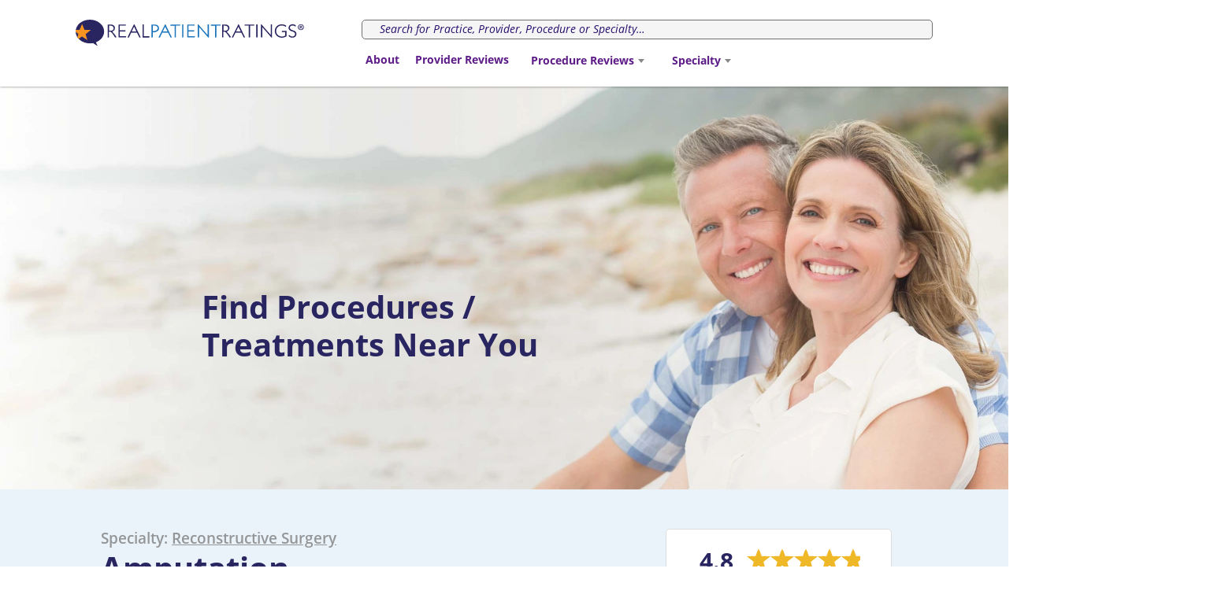

--- FILE ---
content_type: text/html; charset=UTF-8
request_url: https://www.realpatientratings.com/Amputation
body_size: 46691
content:
<!DOCTYPE html>
<html lang="en">
    <head>
        <!-- Google Tag Manager (Head) -->
        <script async src="https://www.googletagmanager.com/gtag/js?id=GTM-5SM9DQJ"></script>
        <script>
            window.dataLayer = window.dataLayer || [];
            function gtag(){dataLayer.push(arguments);}
            gtag('js', new Date());
        </script>
        <!-- End Google Tag Manager (Head) -->
        <meta charset="utf-8">
        <meta http-equiv="content-type" content="text/html; charset=utf-8">
                <meta name="robots" content="index, follow">
                        <meta name="viewport" content="width=device-width, initial-scale=1.0, minimum-scale=1.0, maximum-scale=2.0">
        <meta name="csrf-token" content="Ug13trZ32yEwDQMwO3lHcEeSvHnB6yGwTKdH09Ve" />
        <meta http-equiv="X-UA-Compatible" content="IE=edge">
        <link rel="canonical" href="https://www.realpatientratings.com/Amputation">
                                    <meta name="description" content="Read real patient reviews about Amputation.">
                                        <meta name="keywords" content="Amputation | Verified Reviews" />
                <title>Amputation | Verified Reviews</title>
                                        <link href="https://www.realpatientratings.com/assets/css/typeahead.min.css" rel="stylesheet" type="text/css">
            <link href="https://www.realpatientratings.com/assets/images/layout/favicon.ico" rel="shortcut icon" type="image/x-icon">
            <link href="https://www.realpatientratings.com/assets/css/lib/easydropdown.min.css" rel="stylesheet" type="text/css">
            <link href="https://www.realpatientratings.com/assets/css/lib/jquery-ui/jquery-ui-1.10.4.custom.min.css" rel="stylesheet" type="text/css">
            <link href="https://www.realpatientratings.com/assets/css/bootstrap.min.css" rel="stylesheet" type="text/css">
            <link href="https://www.realpatientratings.com/assets/css/newlayout.min.css" rel="stylesheet" type="text/css">
            <link href="https://www.realpatientratings.com/assets/css/mobile.min.css" rel="stylesheet" type="text/css">
            <link href="https://www.realpatientratings.com/assets/css/select2.min.css" rel="stylesheet" type="text/css">
            <link href="https://cdnjs.cloudflare.com/ajax/libs/font-awesome/6.7.1/css/all.min.css" rel="stylesheet" type="text/css">
                        <!-- Google Analytics 4 Global Site Tag (gtag.js) -->
        <script async src="https://www.googletagmanager.com/gtag/js?id=G-GVG9TLPX4G"></script>
        <script>
            window.dataLayer = window.dataLayer || [];
            function gtag(){dataLayer.push(arguments);}
            gtag('js', new Date());

            gtag('config', 'G-GVG9TLPX4G');
        </script>
        <!-- End Google Analytics 4 Global Site Tag (gtag.js) -->
    </head>
    <body class="home main-body">
    <!-- Google Tag Manager (noscript) -->
    <noscript><iframe src="https://www.googletagmanager.com/ns.html?id=GTM-5SM9DQJ" height="0" width="0" style="display:none;visibility:hidden"></iframe></noscript>
    <!-- End Google Tag Manager (noscript) -->
    <div class="header">
        <div class="row header-inner">

            <div class="col-md-4">
                <a href="/">
                    <img class="rpr-logo" alt="RealPatientRatings Logo" src="https://www.realpatientratings.com/assets/images/svg/rpr-logo.svg" alt="">
                </a>
            </div>
            
            <div class="col-md-8">
                <div class="header-search search-bar">
                    <label><span role="status" aria-live="polite" class="ui-helper-hidden-accessible"></span><input type="search" class="main-search-input keywords keyword-search st-default-search-input ui-autocomplete-input main-input" name="keywords" placeholder="Search for Practice, Provider, Procedure or Specialty…" autocomplete="off" autocorrect="off" autocapitalize="off"><input type="search" class="main-search-input keywords keyword-search st-default-search-input ui-autocomplete-input search-address" placeholder="| City, ST" disabled></label>
                </div>
                <div class="menu main-menu" >
                    <ul>
                        <li><a href="https://www.realpatientratings.com/about-rprs-survey-process.html">About</a></li>
                        <li><a href="https://www.realpatientratings.com/show/doctors">Provider Reviews</a></li>
                        <li>
                            <select class="menuprocedure">
                                <option value="0">Procedure Reviews</option>
                                                                                                            <option value="https://www.realpatientratings.com/REM-SleepBehaviorDisorder">(REM) Sleep Behavior Disorder / Dream Enactment Behavior</option>
                                                                                                                                                                                                                    <option value="https://www.realpatientratings.com/AbdominalPain">Abdominal Pain</option>
                                                                                                                                                <option value="https://www.realpatientratings.com/Abscess">Abscess</option>
                                                                                                                                                                                                                                                                                        <option value="https://www.realpatientratings.com/AccuTite">AccuTite</option>
                                                                                                                                                <option value="https://www.realpatientratings.com/ACEll-PRP-Hair-Growth-Injection-Therapy">ACEll + PRP Hair Growth Injection Therapy</option>
                                                                                                                                                <option value="https://www.realpatientratings.com/AchillesTendinitis">Achilles Tendinitis</option>
                                                                                                                                                <option value="https://www.realpatientratings.com/AchillesTendonRepair">Achilles Tendon Repair</option>
                                                                                                                                                <option value="https://www.realpatientratings.com/Acleara">Acleara® Acne Treatments </option>
                                                                                                                                                                                                                                                                                        <option value="https://www.realpatientratings.com/Acne-Treatment">Acne Treatment</option>
                                                                                                                                                <option value="https://www.realpatientratings.com/AcousticNeuroma">Acoustic Neuroma</option>
                                                                                                                                                <option value="https://www.realpatientratings.com/AcousticTrauma">Acoustic Trauma</option>
                                                                                                                                                                                                                    <option value="https://www.realpatientratings.com/Actinic-Keratoses">Actinic Keratoses</option>
                                                                                                                                                <option value="https://www.realpatientratings.com/Activator-Technique">Activator Technique</option>
                                                                                                                                                <option value="https://www.realpatientratings.com/Active-Release-Therapy">Active Release Therapy</option>
                                                                                                                                                <option value="https://www.realpatientratings.com/ActiveFX">ActiveFX</option>
                                                                                                                                                                                                                    <option value="https://www.realpatientratings.com/acupuncture">Acupuncture</option>
                                                                                                                                                <option value="https://www.realpatientratings.com/Acupuncture">Acupuncture</option>
                                                                                                                                                                                                                    <option value="https://www.realpatientratings.com/Aczone">Aczone®</option>
                                                                                                                                                <option value="https://www.realpatientratings.com/Adenoiditis">Adenoiditis</option>
                                                                                                                                                <option value="https://www.realpatientratings.com/AdjustableARM">Adjustable ARM</option>
                                                                                                                                                <option value="https://www.realpatientratings.com/AdultWellnessVisit">Adult Wellness Visit / Check</option>
                                                                                                                                                <option value="https://www.realpatientratings.com/Advanced-Laparoscopic-Surgery">Advanced Laparoscopic Surgery</option>
                                                                                                                                                                                                                                                                                        <option value="https://www.realpatientratings.com/agespotstreatment">Age/Sun Spots Treatment</option>
                                                                                                                                                <option value="https://www.realpatientratings.com/AllergicReaction">Allergic Reaction</option>
                                                                                                                                                <option value="https://www.realpatientratings.com/AllergicRhinitis">Allergic Rhinitis</option>
                                                                                                                                                <option value="https://www.realpatientratings.com/AllergyTesting">Allergy Testing</option>
                                                                                                                                                                                                                    <option value="https://www.realpatientratings.com/AlmaHarmonyLaserTreatment">Alma Harmony Laser Treatment</option>
                                                                                                                                                <option value="https://www.realpatientratings.com/Alma-TED">Alma TED (TransEpidermal Delivery)</option>
                                                                                                                                                                                                                                                                                        <option value="https://www.realpatientratings.com/Aluvea">Aluvea™</option>
                                                                                                                                                <option value="https://www.realpatientratings.com/AlzheimersDisease">Alzheimer’s Disease</option>
                                                                                                                                                                                                                    <option value="https://www.realpatientratings.com/Amniocentesis">Amniocentesis</option>
                                                                                                                                                <option value="https://www.realpatientratings.com/Amputation">Amputation</option>
                                                                                                                                                <option value="https://www.realpatientratings.com/AnalUltrasound">Anal Ultrasound</option>
                                                                                                                                                <option value="https://www.realpatientratings.com/AnkleInjuries">Ankle Injuries</option>
                                                                                                                                                <option value="https://www.realpatientratings.com/AnkleReplacement">Ankle Replacement</option>
                                                                                                                                                                                                                    <option value="https://www.realpatientratings.com/AnnualExam">Annual Exam</option>
                                                                                                                                                <option value="https://www.realpatientratings.com/Annual-Well-Woman-Exam">Annual Well Woman Exam</option>
                                                                                                                                                <option value="https://www.realpatientratings.com/Anterior-Cervical-Discectomy-Fusion-ACDF">Anterior Cervical Discectomy &amp; Fusion (ACDF)</option>
                                                                                                                                                <option value="https://www.realpatientratings.com/Anterior-Cruciate-Ligament-Repair">Anterior Cruciate Ligament (ACL) Repair</option>
                                                                                                                                                                                                                    <option value="https://www.realpatientratings.com/Anxiety">Anxiety / Behavioral Health</option>
                                                                                                                                                                                                                                                                                                                                                            <option value="https://www.realpatientratings.com/Aqua-gold">AQUAGOLD® fine touch™</option>
                                                                                                                                                                                                                    <option value="https://www.realpatientratings.com/Aquashape-liposuction">AquaShape</option>
                                                                                                                                                                                                                                                                                        <option value="https://www.realpatientratings.com/AriessencePurePDGF">Ariessence Pure PDGF+</option>
                                                                                                                                                <option value="https://www.realpatientratings.com/arm-lift">Arm Lift / Brachioplasty</option>
                                                                                                                                                                                                                    <option value="https://www.realpatientratings.com/Arthrocentesis">Arthrocentesis</option>
                                                                                                                                                <option value="https://www.realpatientratings.com/Arthrostim-Therapy">Arthrostim Therapy</option>
                                                                                                                                                                                                                                                                                        <option value="https://www.realpatientratings.com/asianrhinoplasty">Asian Rhinoplasty</option>
                                                                                                                                                <option value="https://www.realpatientratings.com/Aspen-Ultrasound-Treatment">Aspen™ Ultrasound Treatment</option>
                                                                                                                                                <option value="https://www.realpatientratings.com/Asthma">Asthma</option>
                                                                                                                                                <option value="https://www.realpatientratings.com/AtrialFibrillation">Atrial Fibrillation</option>
                                                                                                                                                <option value="https://www.realpatientratings.com/Attention-Deficit-Hyperactivity-Disorder">Attention-Deficit / Hyperactivity Disorder (ADHD)</option>
                                                                                                                                                                                                                                                                                        <option value="https://www.realpatientratings.com/autologous-flap-reconstruction">Autologous / Flap Reconstruction</option>
                                                                                                                                                <option value="https://www.realpatientratings.com/Aveli">Avéli® Cellulite Treatment</option>
                                                                                                                                                <option value="https://www.realpatientratings.com/AVIVA-Scarless-Labiaplasty">AVIVA Scarless Labiaplasty</option>
                                                                                                                                                                                                                                                                                                                                                                                                                                <option value="https://www.realpatientratings.com/AxillaryDissection">Axillary Dissection</option>
                                                                                                                                                                                                                    <option value="https://www.realpatientratings.com/B12-Injection">B12 Injection</option>
                                                                                                                                                                                                                    <option value="https://www.realpatientratings.com/Back-Lift">Back Lift</option>
                                                                                                                                                <option value="https://www.realpatientratings.com/Back-Pain">Back Pain</option>
                                                                                                                                                <option value="https://www.realpatientratings.com/BallancerProLymphaticDrainage">Ballancer®Pro Lymphatic Drainage</option>
                                                                                                                                                <option value="https://www.realpatientratings.com/BartholinGlandCyst">Bartholin Gland Cyst Evaluation / Treatment</option>
                                                                                                                                                <option value="https://www.realpatientratings.com/Basic-Fertility-Treatment">Basic Fertility Treatment</option>
                                                                                                                                                <option value="https://www.realpatientratings.com/BBLHERO">BBL HERO® (High Energy Rapid Output™)</option>
                                                                                                                                                                                                                                                                                                                                                                                                                                                                                                                                                                        <option value="https://www.realpatientratings.com/Bellafill">Bellafill®</option>
                                                                                                                                                <option value="https://www.realpatientratings.com/Belotero">Belotero Balance®</option>
                                                                                                                                                <option value="https://www.realpatientratings.com/BileDuctStones">Bile Duct Stones</option>
                                                                                                                                                <option value="https://www.realpatientratings.com/BiliaryDisease">Biliary Disease</option>
                                                                                                                                                                                                                    <option value="https://www.realpatientratings.com/Bioidentical-Hormone-Replacement-Therapy">Bio-Identical Hormone Replacement Therapy</option>
                                                                                                                                                                                                                    <option value="https://www.realpatientratings.com/BiO2-Oxy-Mist">BiO2 Oxy-Mist</option>
                                                                                                                                                                                                                    <option value="https://www.realpatientratings.com/Biopsy">Biopsy</option>
                                                                                                                                                <option value="https://www.realpatientratings.com/BioTE">BioTE</option>
                                                                                                                                                <option value="https://www.realpatientratings.com/BirthControlConsultation">Birth Control Consultation / Options</option>
                                                                                                                                                                                                                                                                                        <option value="https://www.realpatientratings.com/Blepharoplasty">Blepharoplasty</option>
                                                                                                                                                <option value="https://www.realpatientratings.com/blood-draw">Blood Draw</option>
                                                                                                                                                                                                                    <option value="https://www.realpatientratings.com/Body-Contouring">Body Contouring</option>
                                                                                                                                                <option value="https://www.realpatientratings.com/body-lift">Body Lift</option>
                                                                                                                                                                                                                                                                                                                                                                                                                                <option value="https://www.realpatientratings.com/BodyTite">BodyTite</option>
                                                                                                                                                <option value="https://www.realpatientratings.com/BoilTreatment">Boil Treatment</option>
                                                                                                                                                <option value="https://www.realpatientratings.com/bone-density">Bone Density</option>
                                                                                                                                                <option value="https://www.realpatientratings.com/Bone-Marrow-Aspiration">Bone Marrow Aspiration</option>
                                                                                                                                                <option value="https://www.realpatientratings.com/BosleyLaserCombElite">Bosley LaserComb® Elite</option>
                                                                                                                                                                                                                    <option value="https://www.realpatientratings.com/botox-cosmetic">BOTOX® Cosmetic</option>
                                                                                                                                                <option value="https://www.realpatientratings.com/botox-therapeutic">BOTOX® Therapeutic</option>
                                                                                                                                                <option value="https://www.realpatientratings.com/BowelMotilityDisorder">Bowel Motility Disorder</option>
                                                                                                                                                <option value="https://www.realpatientratings.com/Brain-Fog">Brain Fog / Memory Problems</option>
                                                                                                                                                <option value="https://www.realpatientratings.com/BrainTumor">Brain Tumor</option>
                                                                                                                                                <option value="https://www.realpatientratings.com/Brainspotting">Brainspotting</option>
                                                                                                                                                <option value="https://www.realpatientratings.com/brazilian-butt-lift">Brazilian Butt Lift</option>
                                                                                                                                                <option value="https://www.realpatientratings.com/brca-testing-consulting">BRCA Testing / Consulting</option>
                                                                                                                                                <option value="https://www.realpatientratings.com/breast-asymmetry">Breast Asymmetry</option>
                                                                                                                                                <option value="https://www.realpatientratings.com/Breast-Augmentation">Breast Augmentation</option>
                                                                                                                                                                                                                                                                                                                                                                                                                                                                                                    <option value="https://www.realpatientratings.com/BreastExam">Breast Exam</option>
                                                                                                                                                <option value="https://www.realpatientratings.com/breast-implant-removal">Breast Implant Removal</option>
                                                                                                                                                <option value="https://www.realpatientratings.com/breast-implant-revision">Breast Implant Revision / Exchange</option>
                                                                                                                                                <option value="https://www.realpatientratings.com/breast-lift">Breast Lift / Mastopexy</option>
                                                                                                                                                                                                                                                                                                                                                                                                                                                                                                    <option value="https://www.realpatientratings.com/Breast-Reconstruction">Breast Reconstruction</option>
                                                                                                                                                <option value="https://www.realpatientratings.com/breast-reduction">Breast Reduction</option>
                                                                                                                                                <option value="https://www.realpatientratings.com/Breast-Ultrasound">Breast Ultrasound</option>
                                                                                                                                                <option value="https://www.realpatientratings.com/Bronchiectasis">Bronchiectasis</option>
                                                                                                                                                <option value="https://www.realpatientratings.com/Bronchitis">Bronchitis</option>
                                                                                                                                                <option value="https://www.realpatientratings.com/brow-lift">Brow Lift</option>
                                                                                                                                                                                                                                                                                        <option value="https://www.realpatientratings.com/Buccal-Fat-Removal">Buccal Fat Removal</option>
                                                                                                                                                <option value="https://www.realpatientratings.com/Bunion">Bunion</option>
                                                                                                                                                <option value="https://www.realpatientratings.com/BurnTreatment">Burn Treatment</option>
                                                                                                                                                <option value="https://www.realpatientratings.com/Buttock-Lift ">Butt Lift</option>
                                                                                                                                                <option value="https://www.realpatientratings.com/buttock-implants">Buttock Implants</option>
                                                                                                                                                <option value="https://www.realpatientratings.com/C-Section-Scar-Treatment">C-Section Scar Treatment</option>
                                                                                                                                                <option value="https://www.realpatientratings.com/Calf-Implant">Calf Implant</option>
                                                                                                                                                                                                                                                                                                                                                            <option value="https://www.realpatientratings.com/Candidiasis">Candidiasis / Yeast Infection</option>
                                                                                                                                                <option value="https://www.realpatientratings.com/CapsuleEndoscopy">Capsule Endoscopy</option>
                                                                                                                                                <option value="https://www.realpatientratings.com/Capsulectomy">Capsulectomy</option>
                                                                                                                                                <option value="https://www.realpatientratings.com/Cardiovascular-Disease">Cardiovascular Disease</option>
                                                                                                                                                <option value="https://www.realpatientratings.com/CarpalTunnelSurgery">Carpal Tunnel Surgery</option>
                                                                                                                                                <option value="https://www.realpatientratings.com/Cataract-Surgery">Cataract Surgery</option>
                                                                                                                                                                                                                                                                                                                                                            <option value="https://www.realpatientratings.com/CCRM-One-Day-Work-Up">CCRM One Day Work-Up</option>
                                                                                                                                                <option value="https://www.realpatientratings.com/Cellfina">Cellfina®</option>
                                                                                                                                                <option value="https://www.realpatientratings.com/cellulaze">Cellulaze</option>
                                                                                                                                                                                                                                                                                                                                                                                                                                <option value="https://www.realpatientratings.com/CervicalCancer">Cervical Cancer</option>
                                                                                                                                                                                                                    <option value="https://www.realpatientratings.com/Cheek-Implants">Cheek Implants</option>
                                                                                                                                                                                                                                                                                                                                                            <option value="https://www.realpatientratings.com/Chemotherapy">Chemotherapy</option>
                                                                                                                                                <option value="https://www.realpatientratings.com/ChestPain">Chest Pain</option>
                                                                                                                                                <option value="https://www.realpatientratings.com/ChildbirthLaborDelivery">Childbirth / Labor &amp; Delivery</option>
                                                                                                                                                <option value="https://www.realpatientratings.com/chin-implant">Chin Implant</option>
                                                                                                                                                                                                                    <option value="https://www.realpatientratings.com/chinsurgery">Chin Surgery / Genioplasty</option>
                                                                                                                                                <option value="https://www.realpatientratings.com/chiropractic-adjustments ">Chiropractic Adjustments</option>
                                                                                                                                                <option value="https://www.realpatientratings.com/Choriocarcinoma">Choriocarcinoma</option>
                                                                                                                                                <option value="https://www.realpatientratings.com/Chorionic-Villus-Sampling">Chorionic Villus Sampling (CVS)</option>
                                                                                                                                                <option value="https://www.realpatientratings.com/Chronic-Cough">Chronic Cough</option>
                                                                                                                                                <option value="https://www.realpatientratings.com/Chronic-Disease-Prevention">Chronic Disease Prevention</option>
                                                                                                                                                <option value="https://www.realpatientratings.com/Chronic-Obstructive-Pulmonary-Disease">Chronic Obstructive Pulmonary Disease (COPD)</option>
                                                                                                                                                <option value="https://www.realpatientratings.com/ChronicPainSyndromes">Chronic Pain Syndromes</option>
                                                                                                                                                                                                                                                                                        <option value="https://www.realpatientratings.com/Clear-Brilliant-Laser">Clear + Brilliant</option>
                                                                                                                                                                                                                                                                                                                                                            <option value="https://www.realpatientratings.com/Clitoropexy">Clitoropexy</option>
                                                                                                                                                <option value="https://www.realpatientratings.com/CO2-laser-resurfacing">CO2 Laser Resurfacing</option>
                                                                                                                                                <option value="https://www.realpatientratings.com/CO2RE-Intima">CO2RE® Intima</option>
                                                                                                                                                <option value="https://www.realpatientratings.com/Cognitive-Behavioral-Therapy">Cognitive Behavioral Therapy</option>
                                                                                                                                                <option value="https://www.realpatientratings.com/Cold-Flu">Cold / Flu</option>
                                                                                                                                                                                                                    <option value="https://www.realpatientratings.com/Colonoscopy">Colonoscopy</option>
                                                                                                                                                <option value="https://www.realpatientratings.com/colposcopy">Colposcopy</option>
                                                                                                                                                <option value="https://www.realpatientratings.com/Complex-PTSD">Complex PTSD</option>
                                                                                                                                                <option value="https://www.realpatientratings.com/Comprehensive-Chromosomal-Screening">Comprehensive Chromosomal Screening (CCS)</option>
                                                                                                                                                                                                                    <option value="https://www.realpatientratings.com/CompressionTherapy">Compression Therapy</option>
                                                                                                                                                <option value="https://www.realpatientratings.com/ComputedTomographyScan">Computed Tomography (CT) Scan</option>
                                                                                                                                                <option value="https://www.realpatientratings.com/ConcussionManagement">Concussion Management</option>
                                                                                                                                                <option value="https://www.realpatientratings.com/Conjunctivitis-Pink-Eye">Conjunctivitis / Pink Eye</option>
                                                                                                                                                <option value="https://www.realpatientratings.com/ConnecticutHousingFinance">Connecticut (CHFA) Housing Finance</option>
                                                                                                                                                                                                                    <option value="https://www.realpatientratings.com/Constipation">Constipation</option>
                                                                                                                                                                                                                    <option value="https://www.realpatientratings.com/Contour-TRL-Laser-Resurfacing">Contour TRL Laser Resurfacing</option>
                                                                                                                                                                                                                                                                                                                                                                                                                                                                                                    <option value="https://www.realpatientratings.com/CoolMini">CoolMini™</option>
                                                                                                                                                <option value="https://www.realpatientratings.com/coolsculpting">CoolSculpting®</option>
                                                                                                                                                <option value="https://www.realpatientratings.com/CoolSmooth">CoolSmooth™</option>
                                                                                                                                                <option value="https://www.realpatientratings.com/Cool-Tone">CoolTone™</option>
                                                                                                                                                <option value="https://www.realpatientratings.com/CoreFusionPhysicalTraining">Core Fusion Physical Training</option>
                                                                                                                                                                                                                    <option value="https://www.realpatientratings.com/Corns">Corns</option>
                                                                                                                                                <option value="https://www.realpatientratings.com/Cortisone-Injections">Cortisone Injections</option>
                                                                                                                                                                                                                    <option value="https://www.realpatientratings.com/cosmetic-bonding">Cosmetic Bonding</option>
                                                                                                                                                                                                                    <option value="https://www.realpatientratings.com/CosmeticVaginalSurgery">Cosmetic Vaginal Surgery</option>
                                                                                                                                                                                                                                                                                        <option value="https://www.realpatientratings.com/Counseling-Services">Counseling Services</option>
                                                                                                                                                <option value="https://www.realpatientratings.com/COVIDTesting">COVID / Flu / RSV Testing</option>
                                                                                                                                                <option value="https://www.realpatientratings.com/COVIDTreatment">COVID / Flu / RSV Treatment</option>
                                                                                                                                                <option value="https://www.realpatientratings.com/COVIDPost-COVIDSyndrome">COVID / Post-COVID Syndrome</option>
                                                                                                                                                <option value="https://www.realpatientratings.com/Cranial-CervicalManipulation">Cranial-Cervical Manipulation</option>
                                                                                                                                                <option value="https://www.realpatientratings.com/Critical-Incident-Stress-Management">Critical Incident Stress Management (CISM)</option>
                                                                                                                                                <option value="https://www.realpatientratings.com/CrohnsDisease">Crohn&#039;s Disease</option>
                                                                                                                                                                                                                                                                                        <option value="https://www.realpatientratings.com/Cryotherapy">Cryotherapy</option>
                                                                                                                                                <option value="https://www.realpatientratings.com/Cubital-Tunnel-Release">Cubital Tunnel Release</option>
                                                                                                                                                                                                                                                                                                                                                            <option value="https://www.realpatientratings.com/Cyst-Aspiration">Cyst Aspiration</option>
                                                                                                                                                <option value="https://www.realpatientratings.com/Cyst-Removal">Cyst Removal</option>
                                                                                                                                                                                                                    <option value="https://www.realpatientratings.com/Cystoscopy">Cystoscopy</option>
                                                                                                                                                                                                                    <option value="https://www.realpatientratings.com/daVinciSurgery">da Vinci Surgery</option>
                                                                                                                                                <option value="https://www.realpatientratings.com/DAXXIFY">DAXXIFY®</option>
                                                                                                                                                <option value="https://www.realpatientratings.com/decompression">Decompression</option>
                                                                                                                                                                                                                    <option value="https://www.realpatientratings.com/Deep-Cleansing-Facial">Deep Cleansing Facial</option>
                                                                                                                                                                                                                    <option value="https://www.realpatientratings.com/Dehydration">Dehydration</option>
                                                                                                                                                                                                                    <option value="https://www.realpatientratings.com/DementiawithLewyBodies">Dementia with Lewy Bodies</option>
                                                                                                                                                <option value="https://www.realpatientratings.com/dental-bridge">Dental Bridge</option>
                                                                                                                                                <option value="https://www.realpatientratings.com/dental-crown">Dental Crown</option>
                                                                                                                                                <option value="https://www.realpatientratings.com/dental-extraction">Dental Extraction</option>
                                                                                                                                                <option value="https://www.realpatientratings.com/Dental-restoration-filling">Dental Restoration (Filling)</option>
                                                                                                                                                <option value="https://www.realpatientratings.com/dentures">Dentures</option>
                                                                                                                                                <option value="https://www.realpatientratings.com/Depo-Provera-Birth-Control-Shot">Depo-Provera / Birth Control Shot</option>
                                                                                                                                                <option value="https://www.realpatientratings.com/Depression">Depression</option>
                                                                                                                                                <option value="https://www.realpatientratings.com/Dermabrasion">Dermabrasion</option>
                                                                                                                                                                                                                    <option value="https://www.realpatientratings.com/dermafrac">DermaFrac™</option>
                                                                                                                                                <option value="https://www.realpatientratings.com/Dermapen">Dermapen</option>
                                                                                                                                                <option value="https://www.realpatientratings.com/Dermaplaning">Dermaplaning</option>
                                                                                                                                                                                                                                                                                        <option value="https://www.realpatientratings.com/DermaSweep">DermaSweep</option>
                                                                                                                                                <option value="https://www.realpatientratings.com/Dermatitis">Dermatitis</option>
                                                                                                                                                <option value="https://www.realpatientratings.com/dermatology">Dermatology</option>
                                                                                                                                                <option value="https://www.realpatientratings.com/DermTech-Smart-Sticker">DermTech Smart Sticker</option>
                                                                                                                                                <option value="https://www.realpatientratings.com/DeviatedSeptum">Deviated Septum</option>
                                                                                                                                                <option value="https://www.realpatientratings.com/DexaFitBodyScanning">DexaFit Body Scanning</option>
                                                                                                                                                <option value="https://www.realpatientratings.com/DiabetesEducationMonitoring">Diabetes Education / Monitoring</option>
                                                                                                                                                                                                                                                                                        <option value="https://www.realpatientratings.com/DiamondGlowFacial">DiamondGlow™ Facial</option>
                                                                                                                                                                                                                    <option value="https://www.realpatientratings.com/Diarrhea">Diarrhea</option>
                                                                                                                                                <option value="https://www.realpatientratings.com/diastasis-recti">Diastasis Recti (Abdominal Separation)</option>
                                                                                                                                                <option value="https://www.realpatientratings.com/Digestion-Issues">Digestion Issues</option>
                                                                                                                                                <option value="https://www.realpatientratings.com/DilationCurettage">Dilation and Curettage (D&amp;C)</option>
                                                                                                                                                <option value="https://www.realpatientratings.com/diVa">diVa®</option>
                                                                                                                                                                                                                    <option value="https://www.realpatientratings.com/diVaTyte">diVaTyte™</option>
                                                                                                                                                <option value="https://www.realpatientratings.com/Diversified-Technique">Diversified Technique</option>
                                                                                                                                                <option value="https://www.realpatientratings.com/Diverticulitis-Diverticulosis">Diverticulitis / Diverticulosis</option>
                                                                                                                                                <option value="https://www.realpatientratings.com/Donor-Egg-Bank">Donor Egg Bank</option>
                                                                                                                                                                                                                    <option value="https://www.realpatientratings.com/DriveThroughSickVisit">Drive-Through Sick Visit</option>
                                                                                                                                                <option value="https://www.realpatientratings.com/DrugScreening">Drug Screening</option>
                                                                                                                                                                                                                    <option value="https://www.realpatientratings.com/DEXA">Dual-energy X-ray Absorptiometry (DEXA)</option>
                                                                                                                                                                                                                    <option value="https://www.realpatientratings.com/Dysport">Dysport®</option>
                                                                                                                                                <option value="https://www.realpatientratings.com/Dystonia">Dystonia</option>
                                                                                                                                                <option value="https://www.realpatientratings.com/ear-surgery">Ear Surgery / Otoplasty</option>
                                                                                                                                                <option value="https://www.realpatientratings.com/Ear-Tubes">Ear Tubes (Myringotomy)</option>
                                                                                                                                                <option value="https://www.realpatientratings.com/Earache">Earache</option>
                                                                                                                                                                                                                    <option value="https://www.realpatientratings.com/earloberepair">Earlobe Repair</option>
                                                                                                                                                <option value="https://www.realpatientratings.com/EarwaxBlockage">Earwax Blockage</option>
                                                                                                                                                                                                                    <option value="https://www.realpatientratings.com/Echocardiogram">Echocardiogram</option>
                                                                                                                                                <option value="https://www.realpatientratings.com/Eclipse-MicroPen">Eclipse MicroPen</option>
                                                                                                                                                <option value="https://www.realpatientratings.com/ECM-PRP-Hair-Growth-Injection-Therapy">ECM + PRP Hair Growth Injection Therapy</option>
                                                                                                                                                                                                                    <option value="https://www.realpatientratings.com/Egg-Freezing">Egg Freezing</option>
                                                                                                                                                <option value="https://www.realpatientratings.com/Electrical-Muscle-Stimulation">Electrical Muscle Stimulation</option>
                                                                                                                                                <option value="https://www.realpatientratings.com/Electrocardiogram">Electrocardiogram (ECG or EKG)</option>
                                                                                                                                                <option value="https://www.realpatientratings.com/Electrocautery">Electrocautery</option>
                                                                                                                                                <option value="https://www.realpatientratings.com/Electrolysis">Electrolysis</option>
                                                                                                                                                                                                                                                                                        <option value="https://www.realpatientratings.com/ellacor">ellacor®</option>
                                                                                                                                                <option value="https://www.realpatientratings.com/elōs-Plus-Laser">elōs® Plus Laser</option>
                                                                                                                                                                                                                    <option value="https://www.realpatientratings.com/EmbraceRF">EmbraceRF</option>
                                                                                                                                                <option value="https://www.realpatientratings.com/EMFACE">EMFACE®</option>
                                                                                                                                                <option value="https://www.realpatientratings.com/Emphysema">Emphysema</option>
                                                                                                                                                <option value="https://www.realpatientratings.com/emsculpt">EMSCULPT®</option>
                                                                                                                                                                                                                    <option value="https://www.realpatientratings.com/Emtone">Emtone™</option>
                                                                                                                                                <option value="https://www.realpatientratings.com/Endermologie">Endermologie</option>
                                                                                                                                                <option value="https://www.realpatientratings.com/Endocervical-curettage">Endocervical curettage (ECC)</option>
                                                                                                                                                <option value="https://www.realpatientratings.com/EndometrialUterineCancer">Endometrial / Uterine Cancer</option>
                                                                                                                                                                                                                    <option value="https://www.realpatientratings.com/endometrial-biopsy">Endometrial Biopsy</option>
                                                                                                                                                <option value="https://www.realpatientratings.com/Endometriosis">Endometriosis</option>
                                                                                                                                                                                                                    <option value="https://www.realpatientratings.com/Endoscopic-Carpal-Tunnel-Release">Endoscopic Carpal Tunnel Release</option>
                                                                                                                                                <option value="https://www.realpatientratings.com/EndoscopicLaserTherapy">Endoscopic Laser Therapy</option>
                                                                                                                                                <option value="https://www.realpatientratings.com/EndoscopicTumorRemoval">Endoscopic Tumor Removal / Bypass</option>
                                                                                                                                                <option value="https://www.realpatientratings.com/EndoscopicUltrasound">Endoscopic Ultrasound</option>
                                                                                                                                                                                                                                                                                                                                                            <option value="https://www.realpatientratings.com/Endymed-Intensif-RF-Microneedle">Endymed™ Intensif RF Microneedle</option>
                                                                                                                                                <option value="https://www.realpatientratings.com/Enteroscopy">Enteroscopy</option>
                                                                                                                                                <option value="https://www.realpatientratings.com/Epilepsy">Epilepsy</option>
                                                                                                                                                <option value="https://www.realpatientratings.com/Epionce-Facial">Epionce™ Facial</option>
                                                                                                                                                                                                                                                                                        <option value="https://www.realpatientratings.com/ErectileDysfunction">Erectile Dysfunction</option>
                                                                                                                                                <option value="https://www.realpatientratings.com/es-complex-full-body-scan">ES Complex Full Body Scan</option>
                                                                                                                                                <option value="https://www.realpatientratings.com/Esophageal24-hourpHMonitoring">Esophageal 24-hour pH Monitoring</option>
                                                                                                                                                <option value="https://www.realpatientratings.com/EsophagealVaricesBandingSclerotherapy">Esophageal Varices Banding / Sclerotherapy</option>
                                                                                                                                                <option value="https://www.realpatientratings.com/EssentialTremor">Essential Tremor</option>
                                                                                                                                                                                                                    <option value="https://www.realpatientratings.com/Esthesioneuroblastoma">Esthesioneuroblastoma</option>
                                                                                                                                                <option value="https://www.realpatientratings.com/Eternox-Facial">Eternox® Facial</option>
                                                                                                                                                                                                                    <option value="https://www.realpatientratings.com/Evolve">Evolve by Inmode</option>
                                                                                                                                                                                                                    <option value="https://www.realpatientratings.com/ExcelVlaser">Excel V Laser</option>
                                                                                                                                                <option value="https://www.realpatientratings.com/ExcessiveMenstrualBleeding">Excessive Menstrual Bleeding</option>
                                                                                                                                                                                                                    <option value="https://www.realpatientratings.com/Exilis-Elite">Exilis Elite</option>
                                                                                                                                                <option value="https://www.realpatientratings.com/Exilis-Protege">Exilis Protege</option>
                                                                                                                                                                                                                                                                                        <option value="https://www.realpatientratings.com/ExosomeTherapy">Exosome Therapy</option>
                                                                                                                                                <option value="https://www.realpatientratings.com/EXTExtremeHairTherapy">EXT® Extreme Hair Therapy®</option>
                                                                                                                                                                                                                    <option value="https://www.realpatientratings.com/Extremity-Adjustment">Extremity Adjustment</option>
                                                                                                                                                <option value="https://www.realpatientratings.com/Eye-Allergies">Eye Allergies</option>
                                                                                                                                                <option value="https://www.realpatientratings.com/eyebagstreatment">Eye Bags Treatment</option>
                                                                                                                                                                                                                                                                                                                                                                                                                                                                                                                                                                        <option value="https://www.realpatientratings.com/Eyelash-Lift">Eyelash Lift</option>
                                                                                                                                                                                                                                                                                                                                                                                                                                <option value="https://www.realpatientratings.com/eyelid-surgery">Eyelid Surgery / Blepharoplasty</option>
                                                                                                                                                <option value="https://www.realpatientratings.com/face-lift">Face Lift</option>
                                                                                                                                                <option value="https://www.realpatientratings.com/facetite">FaceTite</option>
                                                                                                                                                                                                                    <option value="https://www.realpatientratings.com/facialplasticsurgery">Facial Plastic Surgery</option>
                                                                                                                                                                                                                    <option value="https://www.realpatientratings.com/Facial-Sculpting">Facial Sculpting</option>
                                                                                                                                                                                                                    <option value="https://www.realpatientratings.com/FallopianTubeCancer">FallopianTubeCancer</option>
                                                                                                                                                <option value="https://www.realpatientratings.com/Family-Therapy">Family Sessions</option>
                                                                                                                                                <option value="https://www.realpatientratings.com/FannieMaeLoan">Fannie Mae Loan</option>
                                                                                                                                                                                                                    <option value="https://www.realpatientratings.com/fat-transfer">Fat Grafting / Transfer</option>
                                                                                                                                                                                                                    <option value="https://www.realpatientratings.com/Fatigue-LowEnergy">Fatigue / Low Energy</option>
                                                                                                                                                <option value="https://www.realpatientratings.com/FederalHousingFinance">Federal (FHA) Housing Finance</option>
                                                                                                                                                <option value="https://www.realpatientratings.com/feedback">Feedback</option>
                                                                                                                                                <option value="https://www.realpatientratings.com/FemiLift">FemiLift</option>
                                                                                                                                                <option value="https://www.realpatientratings.com/FemTouch">FemTouch™</option>
                                                                                                                                                <option value="https://www.realpatientratings.com/FertilityEvaluationTreatment">Fertility Evaluation / Treatment / Counseling</option>
                                                                                                                                                <option value="https://www.realpatientratings.com/Fertility-Testing">Fertility Testing</option>
                                                                                                                                                <option value="https://www.realpatientratings.com/FetalEchocardiogram">Fetal Echocardiogram</option>
                                                                                                                                                <option value="https://www.realpatientratings.com/Fibroid Detection">Fibroid Detection</option>
                                                                                                                                                <option value="https://www.realpatientratings.com/Fibromyalgia">Fibromyalgia</option>
                                                                                                                                                <option value="https://www.realpatientratings.com/FibroScan">FibroScan®</option>
                                                                                                                                                <option value="https://www.realpatientratings.com/Finasteride">Finasteride (Propecia®)</option>
                                                                                                                                                <option value="https://www.realpatientratings.com/Finoxidil-Formula82F">Finoxidil / Formula 82F</option>
                                                                                                                                                <option value="https://www.realpatientratings.com/Fire-Ice-Facial">Fire &amp; Ice Facial</option>
                                                                                                                                                <option value="https://www.realpatientratings.com/FitnessNutritionCounseling">Fitness &amp; Nutrition Counseling</option>
                                                                                                                                                <option value="https://www.realpatientratings.com/FlatFeet">Flat Feet</option>
                                                                                                                                                                                                                    <option value="https://www.realpatientratings.com/FlexibleSigmoidoscopy">Flexible Sigmoidoscopy</option>
                                                                                                                                                <option value="https://www.realpatientratings.com/Flexion-Distraction-Therapy">Flexion Distraction Therapy</option>
                                                                                                                                                <option value="https://www.realpatientratings.com/FlexSure">FlexSure™ RF Body Contouring</option>
                                                                                                                                                <option value="https://www.realpatientratings.com/Follicular-Unit-Extraction">Follicular Unit Extraction (FUE)</option>
                                                                                                                                                <option value="https://www.realpatientratings.com/Follicular-Unit-Hair-Transplantation">Follicular Unit Hair Transplantation (FUT)</option>
                                                                                                                                                                                                                    <option value="https://www.realpatientratings.com/follow-up">Follow-up</option>
                                                                                                                                                <option value="https://www.realpatientratings.com/Follow-up-Problem">Follow-up Visit (Problem / Complication)</option>
                                                                                                                                                                                                                                                                                        <option value="https://www.realpatientratings.com/FootInjuries">Foot Injuries</option>
                                                                                                                                                <option value="https://www.realpatientratings.com/FootPain">Foot Pain</option>
                                                                                                                                                                                                                                                                                                                                                            <option value="https://www.realpatientratings.com/Forever-Bare-BBL-Laser-Hair-Removal">Forever Bare BBL™ Laser Hair Removal</option>
                                                                                                                                                <option value="https://www.realpatientratings.com/Forever-Young-BBL-Laser-Treatment">Forever Young BBL Laser Treatment</option>
                                                                                                                                                <option value="https://www.realpatientratings.com/Forma">Forma™</option>
                                                                                                                                                <option value="https://www.realpatientratings.com/FormaV">FormaV</option>
                                                                                                                                                                                                                    <option value="https://www.realpatientratings.com/fractionalfaserresurfacing">Fractional Laser Resurfacing</option>
                                                                                                                                                <option value="https://www.realpatientratings.com/FractoraSkinResurfacing">Fractora Skin Resurfacing</option>
                                                                                                                                                <option value="https://www.realpatientratings.com/fractotalfacial">Fractotal Facial</option>
                                                                                                                                                <option value="https://www.realpatientratings.com/Fractures">Fractures</option>
                                                                                                                                                <option value="https://www.realpatientratings.com/Fraxel-Laser">Fraxel Laser</option>
                                                                                                                                                                                                                                                                                        <option value="https://www.realpatientratings.com/FreddieMacLoan">Freddie Mac Loan</option>
                                                                                                                                                                                                                    <option value="https://www.realpatientratings.com/FrontotemporalDementia">Frontotemporal Dementia</option>
                                                                                                                                                <option value="https://www.realpatientratings.com/Frozen-Embryo-Transfer">Frozen Embryo Transfer (FET)</option>
                                                                                                                                                                                                                                                                                                                                                                                                                                <option value="https://www.realpatientratings.com/FTM-Mastectomy">FTM Mastectomy (Top Surgery)</option>
                                                                                                                                                                                                                                                                                                                                                                                                                                                                                                    <option value="https://www.realpatientratings.com/functionaltraining">Functional Training</option>
                                                                                                                                                <option value="https://www.realpatientratings.com/FungalInfection">Fungal Infection</option>
                                                                                                                                                                                                                    <option value="https://www.realpatientratings.com/G-Peel">G Peel</option>
                                                                                                                                                <option value="https://www.realpatientratings.com/G-Shot">G-Shot</option>
                                                                                                                                                <option value="https://www.realpatientratings.com/GAINSWave">GAINSWave®</option>
                                                                                                                                                <option value="https://www.realpatientratings.com/Ganglions">Ganglions</option>
                                                                                                                                                <option value="https://www.realpatientratings.com/Gastrectomy">Gastrectomy</option>
                                                                                                                                                                                                                    <option value="https://www.realpatientratings.com/Gastric-Sleeve">Gastric Sleeve</option>
                                                                                                                                                <option value="https://www.realpatientratings.com/Gastritis">Gastritis</option>
                                                                                                                                                <option value="https://www.realpatientratings.com/GERDLPR">Gastroesophageal Reflux Disease (GERD) / Laryngopharyngeal Reflux (LPR)</option>
                                                                                                                                                <option value="https://www.realpatientratings.com/GastrointestinalRadiology">Gastrointestinal (GI) Radiology</option>
                                                                                                                                                <option value="https://www.realpatientratings.com/GastrointestinalDisease">Gastrointestinal Disease</option>
                                                                                                                                                <option value="https://www.realpatientratings.com/Gender-Affirmation-Surgery">Gender Affirmation Surgery</option>
                                                                                                                                                                                                                                                                                        <option value="https://www.realpatientratings.com/Genetic-Testing">Genetic Testing</option>
                                                                                                                                                <option value="https://www.realpatientratings.com/Geneveve">Geneveve™ by Viveve</option>
                                                                                                                                                <option value="https://www.realpatientratings.com/GenitourinarySyndromeMenopause">Genitourinary Syndrome of Menopause</option>
                                                                                                                                                                                                                                                                                                                                                            <option value="https://www.realpatientratings.com/Gestational-Diabetes">Gestational Diabetes</option>
                                                                                                                                                <option value="https://www.realpatientratings.com/Gestational-Surrogacy">Gestational Surrogacy</option>
                                                                                                                                                <option value="https://www.realpatientratings.com/GIMotilityTesting">GI Motility Testing</option>
                                                                                                                                                                                                                    <option value="https://www.realpatientratings.com/Glycolic-Peel">Glycolic Peel</option>
                                                                                                                                                <option value="https://www.realpatientratings.com/Goiter">Goiter</option>
                                                                                                                                                <option value="https://www.realpatientratings.com/Gold-Microinfusion">Gold Microinfusion</option>
                                                                                                                                                                                                                                                                                        <option value="https://www.realpatientratings.com/GrowthFactorTreatment">Growth Factor Treatment</option>
                                                                                                                                                <option value="https://www.realpatientratings.com/GutMicrobiomeTesting">Gut / Microbiome Testing</option>
                                                                                                                                                <option value="https://www.realpatientratings.com/GynecologicalExams">Gynecological Exams</option>
                                                                                                                                                <option value="https://www.realpatientratings.com/gynecological-problem">Gynecological Problem Visit</option>
                                                                                                                                                <option value="https://www.realpatientratings.com/Gynecological-Ultrasound-Sonogram">Gynecological Ultrasound / Sonogram</option>
                                                                                                                                                <option value="https://www.realpatientratings.com/Hair-Thinning-Treatments">Hair Regrowth Treatments</option>
                                                                                                                                                                                                                    <option value="https://www.realpatientratings.com/hair-transplant">Hair Transplant</option>
                                                                                                                                                                                                                                                                                        <option value="https://www.realpatientratings.com/Halitosis">Halitosis</option>
                                                                                                                                                <option value="https://www.realpatientratings.com/Halo-Hybrid-Fractional-Resurfacing">Halo Hybrid Fractional Resurfacing</option>
                                                                                                                                                <option value="https://www.realpatientratings.com/Halotherapy">Halotherapy</option>
                                                                                                                                                <option value="https://www.realpatientratings.com/Hammertoes">Hammertoes</option>
                                                                                                                                                                                                                                                                                        <option value="https://www.realpatientratings.com/Hand-Rejuvenation">Hand Rejuvenation</option>
                                                                                                                                                <option value="https://www.realpatientratings.com/handsurgery">Hand Surgery</option>
                                                                                                                                                                                                                                                                                        <option value="https://www.realpatientratings.com/HeadNeckCancer">Head &amp; Neck Cancer</option>
                                                                                                                                                <option value="https://www.realpatientratings.com/Headache">Headache / Migraine</option>
                                                                                                                                                <option value="https://www.realpatientratings.com/HealthCoaching">Health Coaching</option>
                                                                                                                                                <option value="https://www.realpatientratings.com/HearingAids">Hearing Aids</option>
                                                                                                                                                <option value="https://www.realpatientratings.com/HearingLossExamTreatments">Hearing Loss Exam / Treatments</option>
                                                                                                                                                <option value="https://www.realpatientratings.com/HeelPain">Heel Pain</option>
                                                                                                                                                <option value="https://www.realpatientratings.com/HeelSpurs">Heel Spurs</option>
                                                                                                                                                <option value="https://www.realpatientratings.com/Hemangioma-Removal">Hemangioma Removal</option>
                                                                                                                                                                                                                    <option value="https://www.realpatientratings.com/HighCholesterolTriglycerides">High Cholesterol / High Triglycerides</option>
                                                                                                                                                <option value="https://www.realpatientratings.com/HighTriglycerides">High Triglycerides</option>
                                                                                                                                                <option value="https://www.realpatientratings.com/Hip-Arthroscopy">Hip Arthroscopy</option>
                                                                                                                                                <option value="https://www.realpatientratings.com/Hip-Replacement">Hip Replacement</option>
                                                                                                                                                <option value="https://www.realpatientratings.com/Hoarseness">Hoarseness</option>
                                                                                                                                                                                                                    <option value="https://www.realpatientratings.com/HomePossibleProduct">Home Possible Product</option>
                                                                                                                                                <option value="https://www.realpatientratings.com/HomeReadyProduct">Home Ready Product</option>
                                                                                                                                                <option value="https://www.realpatientratings.com/HomeTelemonitoring">Home Telemonitoring</option>
                                                                                                                                                <option value="https://www.realpatientratings.com/Hormonal-Imbalance-Disruption">Hormonal Imbalance / Disruption</option>
                                                                                                                                                                                                                                                                                        <option value="https://www.realpatientratings.com/Hybrid-Brow">Hybrid Brow</option>
                                                                                                                                                <option value="https://www.realpatientratings.com/HydraFacial-Keravive-Scalp-Treatments">HydraFacial Keravive Scalp Treatments</option>
                                                                                                                                                <option value="https://www.realpatientratings.com/hydrafacial">HydraFacial MD®</option>
                                                                                                                                                                                                                                                                                                                                                                                                                                <option value="https://www.realpatientratings.com/Hyperparathyroidism">Hyperparathyroidism</option>
                                                                                                                                                <option value="https://www.realpatientratings.com/HighBloodPressure">Hypertension / High Blood Pressure</option>
                                                                                                                                                <option value="https://www.realpatientratings.com/Hyperthyroidism">Hyperthyroidism</option>
                                                                                                                                                <option value="https://www.realpatientratings.com/Hypothyroidism">Hypothyroidism</option>
                                                                                                                                                                                                                    <option value="https://www.realpatientratings.com/Hysterectomy-Alternatives">Hysterectomy Alternatives</option>
                                                                                                                                                <option value="https://www.realpatientratings.com/Hysterosalpingography">Hysterosalpingography (HSG)</option>
                                                                                                                                                <option value="https://www.realpatientratings.com/hysteroscopy">Hysteroscopy</option>
                                                                                                                                                <option value="https://www.realpatientratings.com/I-BRITE">I-BRITE</option>
                                                                                                                                                                                                                                                                                                                                                            <option value="https://www.realpatientratings.com/Ileoscopy">Ileoscopy</option>
                                                                                                                                                                                                                    <option value="https://www.realpatientratings.com/iLipo">iLipo</option>
                                                                                                                                                <option value="https://www.realpatientratings.com/ImmunizationsVaccinationsFluShot">Immunizations / Vaccinations / Flu Shot</option>
                                                                                                                                                <option value="https://www.realpatientratings.com/In-vitro-fertilization">In vitro fertilization (IVF)</option>
                                                                                                                                                <option value="https://www.realpatientratings.com/Individual-Therapy">Individual Therapy</option>
                                                                                                                                                <option value="https://www.realpatientratings.com/InferiorTurbinateHypertrophy">Inferior Turbinate Hypertrophy</option>
                                                                                                                                                <option value="https://www.realpatientratings.com/INFINIFractionalRFSkinTightening">INFINI Fractional RF Skin Tightening</option>
                                                                                                                                                <option value="https://www.realpatientratings.com/InflammatoryBowelDisease">Inflammatory Bowel Disease</option>
                                                                                                                                                <option value="https://www.realpatientratings.com/InfraredSauna">Infrared Sauna</option>
                                                                                                                                                <option value="https://www.realpatientratings.com/IngrownToenail">Ingrown Toenail</option>
                                                                                                                                                <option value="https://www.realpatientratings.com/Initial-Assessment-Diagnostic-Assessment">Initial Assessment / Diagnostic Assessment</option>
                                                                                                                                                                                                                                                                                                                                                            <option value="https://www.realpatientratings.com/InsectBites">Insect Bites</option>
                                                                                                                                                <option value="https://www.realpatientratings.com/Insomnia">Insomnia</option>
                                                                                                                                                <option value="https://www.realpatientratings.com/InspireSleepApnea">Inspire Sleep Apnea</option>
                                                                                                                                                <option value="https://www.realpatientratings.com/Integrative-Holistic-Psychiatry">Integrative / Holistic Psychiatry</option>
                                                                                                                                                <option value="https://www.realpatientratings.com/IntegrativeDermatology">Integrative Dermatology</option>
                                                                                                                                                <option value="https://www.realpatientratings.com/Intensive-Outpatient-Program">Intensive Outpatient Program (IOP)</option>
                                                                                                                                                <option value="https://www.realpatientratings.com/internal-feedback">Internal Feedback</option>
                                                                                                                                                <option value="https://www.realpatientratings.com/InterstitialCystitis">Interstitial Cystitis (Painful Bladder Syndrome)</option>
                                                                                                                                                <option value="https://www.realpatientratings.com/Intimate-Bleaching">Intimate Bleaching</option>
                                                                                                                                                                                                                                                                                                                                                                                                                                                                                                    <option value="https://www.realpatientratings.com/Intrauterine-Insemination-Treatment">Intrauterine Insemination (IUI) Treatment</option>
                                                                                                                                                <option value="https://www.realpatientratings.com/Inverted-Nipple-Repair">Inverted Nipple Repair</option>
                                                                                                                                                <option value="https://www.realpatientratings.com/InvertingPapilloma">Inverting Papilloma</option>
                                                                                                                                                <option value="https://www.realpatientratings.com/ipl">IPL</option>
                                                                                                                                                <option value="https://www.realpatientratings.com/Iron-Deficiency-Anemia">Iron Deficiency Anemia</option>
                                                                                                                                                <option value="https://www.realpatientratings.com/IrritableBowelSyndrome">Irritable Bowel Syndrome (IBS)</option>
                                                                                                                                                <option value="https://www.realpatientratings.com/IschemicStroke">Ischemic Stroke</option>
                                                                                                                                                                                                                    <option value="https://www.realpatientratings.com/iud-insertion-removal">IUD Insertion / Removal</option>
                                                                                                                                                                                                                                                                                                                                                                                                                                <option value="https://www.realpatientratings.com/Jeuveau">Jeuveau™</option>
                                                                                                                                                <option value="https://www.realpatientratings.com/Joint-Muscle-Pain">Joint / Muscle Pain</option>
                                                                                                                                                <option value="https://www.realpatientratings.com/Joint Injections">Joint Injections</option>
                                                                                                                                                <option value="https://www.realpatientratings.com/Joint-Injections">Joint Injections</option>
                                                                                                                                                <option value="https://www.realpatientratings.com/JulietLaserTreatment">Juliet™ Laser Treatment</option>
                                                                                                                                                <option value="https://www.realpatientratings.com/JumboLoan">Jumbo Loan</option>
                                                                                                                                                                                                                                                                                        <option value="https://www.realpatientratings.com/juvedermvolbella">JUVÉDERM VOLBELLA® XC</option>
                                                                                                                                                <option value="https://www.realpatientratings.com/juvedermvollure">JUVÉDERM VOLLURE™ XC</option>
                                                                                                                                                <option value="https://www.realpatientratings.com/juvedermvoluma">JUVÉDERM VOLUMA® XC</option>
                                                                                                                                                <option value="https://www.realpatientratings.com/juvedermultraplus">JUVÉDERM® Ultra Plus XC</option>
                                                                                                                                                <option value="https://www.realpatientratings.com/JuvedermUltra">JUVÉDERM® Ultra XC</option>
                                                                                                                                                <option value="https://www.realpatientratings.com/JUVÉDERM-VOLUX-XC">JUVÉDERM® VOLUX™ XC</option>
                                                                                                                                                                                                                                                                                        <option value="https://www.realpatientratings.com/KeloidRemoval">Keloid Removal</option>
                                                                                                                                                                                                                    <option value="https://www.realpatientratings.com/Keratoconus-Treatment">Keratoconus Treatment</option>
                                                                                                                                                <option value="https://www.realpatientratings.com/Ketamine-Therapy">Ketamine Therapy</option>
                                                                                                                                                <option value="https://www.realpatientratings.com/Knee-Arthroscopy">Knee Arthroscopy</option>
                                                                                                                                                <option value="https://www.realpatientratings.com/knee-replacement">Knee Replacement</option>
                                                                                                                                                <option value="https://www.realpatientratings.com/Knee-Surgery">Knee Surgery</option>
                                                                                                                                                <option value="https://www.realpatientratings.com/Kybella">KYBELLA® / BELKYRA®</option>
                                                                                                                                                <option value="https://www.realpatientratings.com/lab-work">Lab Work</option>
                                                                                                                                                <option value="https://www.realpatientratings.com/labiaplasty">Labiaplasty</option>
                                                                                                                                                <option value="https://www.realpatientratings.com/Labiaplasty-majora">Labiaplasty of the labia majora (outer lips)</option>
                                                                                                                                                <option value="https://www.realpatientratings.com/Labiaplasty-minora">Labiaplasty of the labia minora (inner lips)</option>
                                                                                                                                                <option value="https://www.realpatientratings.com/Labyrinthitis">Labyrinthitis</option>
                                                                                                                                                <option value="https://www.realpatientratings.com/LacerationRepair">Laceration Repair</option>
                                                                                                                                                <option value="https://www.realpatientratings.com/Lactation-Support">Lactation Support</option>
                                                                                                                                                                                                                                                                                                                                                            <option value="https://www.realpatientratings.com/Laparoscopy">Laparoscopy</option>
                                                                                                                                                <option value="https://www.realpatientratings.com/LaryngealVoiceDisorder">Laryngeal &amp; Voice Disorder</option>
                                                                                                                                                <option value="https://www.realpatientratings.com/LASEK">LASEK</option>
                                                                                                                                                                                                                                                                                        <option value="https://www.realpatientratings.com/Laser-Genesis">Laser Genesis</option>
                                                                                                                                                <option value="https://www.realpatientratings.com/LaserHairRemoval">Laser Hair Removal</option>
                                                                                                                                                <option value="https://www.realpatientratings.com/laser-liposuction">Laser Liposuction</option>
                                                                                                                                                <option value="https://www.realpatientratings.com/lasertoenailfungustreatment">Laser Nail Fungus Treatment</option>
                                                                                                                                                                                                                                                                                        <option value="https://www.realpatientratings.com/Laser-Scar-Treatment">Laser Scar Treatment</option>
                                                                                                                                                <option value="https://www.realpatientratings.com/laser-tattoo-removal">Laser Tattoo Removal</option>
                                                                                                                                                <option value="https://www.realpatientratings.com/Laser-Treatment">Laser Treatment</option>
                                                                                                                                                                                                                    <option value="https://www.realpatientratings.com/Laser-Vein-Treatment">Laser Vein Treatment</option>
                                                                                                                                                <option value="https://www.realpatientratings.com/LaserCap-Laser-Therapy">LaserCap Laser Therapy</option>
                                                                                                                                                <option value="https://www.realpatientratings.com/LASIK">LASIK</option>
                                                                                                                                                                                                                    <option value="https://www.realpatientratings.com/Latisse">Latisse</option>
                                                                                                                                                                                                                                                                                                                                                            <option value="https://www.realpatientratings.com/Letybo">Letybo</option>
                                                                                                                                                <option value="https://www.realpatientratings.com/Leukoplakia">Leukoplakia</option>
                                                                                                                                                                                                                    <option value="https://www.realpatientratings.com/Lichen-Sclerosus-Treatment">Lichen Sclerosus Treatment</option>
                                                                                                                                                                                                                    <option value="https://www.realpatientratings.com/Ligament-Tendon-Repair">Ligament / Tendon Repair</option>
                                                                                                                                                                                                                    <option value="https://www.realpatientratings.com/LightStimLEDBed">LightStim LED Facial / Bed</option>
                                                                                                                                                <option value="https://www.realpatientratings.com/LIGHTWAVE-LED-Therapy">LIGHTWAVE LED Therapy</option>
                                                                                                                                                                                                                                                                                        <option value="https://www.realpatientratings.com/Lip-Implant">Lip Implant / Augmentation</option>
                                                                                                                                                <option value="https://www.realpatientratings.com/liplift">Lip Lift</option>
                                                                                                                                                                                                                                                                                                                                                            <option value="https://www.realpatientratings.com/lipiflow">LipiFlow® Thermal Pulsation Treatment</option>
                                                                                                                                                                                                                                                                                        <option value="https://www.realpatientratings.com/lipomaremoval">Lipoma Removal</option>
                                                                                                                                                <option value="https://www.realpatientratings.com/LipoRe">LipoRe</option>
                                                                                                                                                <option value="https://www.realpatientratings.com/Liposculpture">Liposculpture / Abdominal Etching</option>
                                                                                                                                                                                                                    <option value="https://www.realpatientratings.com/liposuction">Liposuction</option>
                                                                                                                                                                                                                                                                                        <option value="https://www.realpatientratings.com/Liquid-Butt-Lift">Liquid Butt Lift</option>
                                                                                                                                                <option value="https://www.realpatientratings.com/Liquid-Facelift">Liquid Facelift</option>
                                                                                                                                                <option value="https://www.realpatientratings.com/LiteLift">LiteLift™</option>
                                                                                                                                                <option value="https://www.realpatientratings.com/LiverDisease">Liver Disease</option>
                                                                                                                                                <option value="https://www.realpatientratings.com/loop-electrical-excision-procedure-leep">Loop Electrical Excision Procedure (LEEP)</option>
                                                                                                                                                <option value="https://www.realpatientratings.com/Loss-of-Smell-Anosmia-Hyposmia">Loss of Smell (Anosmia/Hyposmia)</option>
                                                                                                                                                <option value="https://www.realpatientratings.com/LowTestosterone">Low Testosterone (Hypogonadism)</option>
                                                                                                                                                <option value="https://www.realpatientratings.com/LowerFacelift">Lower Facelift</option>
                                                                                                                                                <option value="https://www.realpatientratings.com/LP-System-Permanent-Hair-Removal">LP System Permanent Hair Removal</option>
                                                                                                                                                <option value="https://www.realpatientratings.com/Lumbar-Decompression">Lumbar Decompression</option>
                                                                                                                                                <option value="https://www.realpatientratings.com/Lumbar-Disc">Lumbar Disc</option>
                                                                                                                                                <option value="https://www.realpatientratings.com/Lumbar-Fusion">Lumbar Fusion</option>
                                                                                                                                                                                                                    <option value="https://www.realpatientratings.com/LungCancer">Lung Cancer</option>
                                                                                                                                                <option value="https://www.realpatientratings.com/LupronInjection">Lupron Injection</option>
                                                                                                                                                <option value="https://www.realpatientratings.com/Lutronic-Genius-RF-Microneedling">Lutronic Genius® RF Microneedling</option>
                                                                                                                                                <option value="https://www.realpatientratings.com/LymeDisease">Lyme Disease</option>
                                                                                                                                                                                                                                                                                                                                                                                                                                <option value="https://www.realpatientratings.com/male-breast-reduction">Male Breast Reduction / Gynecomastia</option>
                                                                                                                                                <option value="https://www.realpatientratings.com/Male-Chest-Enhancement">Male Chest Enhancement</option>
                                                                                                                                                <option value="https://www.realpatientratings.com/Male-Infertility">Male Infertility</option>
                                                                                                                                                <option value="https://www.realpatientratings.com/male-tummy-tuck">Male Tummy Tuck</option>
                                                                                                                                                <option value="https://www.realpatientratings.com/Malic-Acid-Peel">Malic Acid Peel</option>
                                                                                                                                                <option value="https://www.realpatientratings.com/Mammogram">Mammogram</option>
                                                                                                                                                                                                                    <option value="https://www.realpatientratings.com/Manicure">Manicure</option>
                                                                                                                                                <option value="https://www.realpatientratings.com/ManualLymphaticDrainage">Manual Lymphatic Drainage</option>
                                                                                                                                                <option value="https://www.realpatientratings.com/manual-therapy">Manual Therapy</option>
                                                                                                                                                <option value="https://www.realpatientratings.com/massage-therapy">Massage Therapy</option>
                                                                                                                                                <option value="https://www.realpatientratings.com/Mastectomy">Mastectomy (without reconstruction)</option>
                                                                                                                                                <option value="https://www.realpatientratings.com/MaterniT21-PLUS">MaterniT21™ PLUS</option>
                                                                                                                                                <option value="https://www.realpatientratings.com/MatrixPro-RF-Microneedling">Matrix Pro® RF Microneedling</option>
                                                                                                                                                                                                                    <option value="https://www.realpatientratings.com/Maxxam">Maxxam®</option>
                                                                                                                                                                                                                    <option value="https://www.realpatientratings.com/Medial-Collateral-Ligament-MCL-Repair">Medial Collateral Ligament (MCL) Repair</option>
                                                                                                                                                <option value="https://www.realpatientratings.com/MedicalExam">Medical Exam</option>
                                                                                                                                                <option value="https://www.realpatientratings.com/Medical-Weight-Loss-Program">Medical Weight Loss Program</option>
                                                                                                                                                <option value="https://www.realpatientratings.com/MedicareWellnessVisit">Medicare Wellness Visit</option>
                                                                                                                                                <option value="https://www.realpatientratings.com/Medication-Management">Medication Management</option>
                                                                                                                                                                                                                    <option value="https://www.realpatientratings.com/Skin-Cancer-Removal">Melanoma / Skin Cancer Removal</option>
                                                                                                                                                                                                                    <option value="https://www.realpatientratings.com/MenieresDisease">Meniere’s Disease</option>
                                                                                                                                                <option value="https://www.realpatientratings.com/Meniscus-Repair">Meniscus Repair</option>
                                                                                                                                                <option value="https://www.realpatientratings.com/Menopause-Management">Menopause Management / Counseling</option>
                                                                                                                                                <option value="https://www.realpatientratings.com/MenopauseSymptomSupport">Menopause Symptom Support</option>
                                                                                                                                                <option value="https://www.realpatientratings.com/MenstrualCycleConcerns">Menstrual Cycle Concerns</option>
                                                                                                                                                <option value="https://www.realpatientratings.com/Mental-Health-Diagnostic-Assessment">Mental Health Diagnostic Assessment</option>
                                                                                                                                                                                                                                                                                        <option value="https://www.realpatientratings.com/mesopen">Mesopen</option>
                                                                                                                                                <option value="https://www.realpatientratings.com/mesotherapy">Mesotherapy</option>
                                                                                                                                                <option value="https://www.realpatientratings.com/Metatarsalgia">Metatarsalgia</option>
                                                                                                                                                                                                                    <option value="https://www.realpatientratings.com/MicrochannelingFacial">Microchanneling Facial</option>
                                                                                                                                                <option value="https://www.realpatientratings.com/Microcurrent-Facial">Microcurrent Facial</option>
                                                                                                                                                <option value="https://www.realpatientratings.com/Microdermabrasion">Microdermabrasion</option>
                                                                                                                                                <option value="https://www.realpatientratings.com/MicroLaserPeel">MicroLaserPeel</option>
                                                                                                                                                <option value="https://www.realpatientratings.com/Microneedling">Microneedling</option>
                                                                                                                                                <option value="https://www.realpatientratings.com/Microneedling-PRP">Microneedling with PRP / Vampire Facial</option>
                                                                                                                                                <option value="https://www.realpatientratings.com/Micropeel">Micropeel</option>
                                                                                                                                                <option value="https://www.realpatientratings.com/Microsuction">Microsuction</option>
                                                                                                                                                                                                                    <option value="https://www.realpatientratings.com/MildCognitiveImpairment">Mild Cognitive Impairment</option>
                                                                                                                                                <option value="https://www.realpatientratings.com/Mini-Face-Lift">Mini Face Lift</option>
                                                                                                                                                <option value="https://www.realpatientratings.com/mini-implant">Mini Implant</option>
                                                                                                                                                <option value="https://www.realpatientratings.com/Mini-Tummy-Tuck">Mini Tummy Tuck</option>
                                                                                                                                                <option value="https://www.realpatientratings.com/Minoxidil">Minoxidil (Rogaine®)</option>
                                                                                                                                                <option value="https://www.realpatientratings.com/Minoxidil-Formula-82M">Minoxidil Formula 82M</option>
                                                                                                                                                <option value="https://www.realpatientratings.com/miraDry">miraDry</option>
                                                                                                                                                <option value="https://www.realpatientratings.com/Miscarriage-Care">Miscarriage Care</option>
                                                                                                                                                                                                                                                                                        <option value="https://www.realpatientratings.com/MOGAntibodyDisease">MOG Antibody Disease</option>
                                                                                                                                                <option value="https://www.realpatientratings.com/Mohs-Reconstruction">Mohs Reconstruction</option>
                                                                                                                                                <option value="https://www.realpatientratings.com/Mole-Removal">Mole Removal</option>
                                                                                                                                                <option value="https://www.realpatientratings.com/mommy-makeover">Mommy Makeover</option>
                                                                                                                                                <option value="https://www.realpatientratings.com/MonaLisa-Touch">MonaLisa Touch®</option>
                                                                                                                                                                                                                    <option value="https://www.realpatientratings.com/Monsplasty-Mons-Pubis-Liposuction">Monsplasty / Mons Pubis Liposuction</option>
                                                                                                                                                <option value="https://www.realpatientratings.com/Morpheus8">Morpheus8 / Morpheus8 Body</option>
                                                                                                                                                <option value="https://www.realpatientratings.com/Morpheus8-V">Morpheus8 V</option>
                                                                                                                                                                                                                    <option value="https://www.realpatientratings.com/MOXILaserSkinRejuvenation">MOXI™ Laser Skin Rejuvenation</option>
                                                                                                                                                <option value="https://www.realpatientratings.com/MRI-Scan">MRI Scan</option>
                                                                                                                                                                                                                                                                                                                                                                                                                                                                                                    <option value="https://www.realpatientratings.com/MultipleSclerosis">Multiple Sclerosis</option>
                                                                                                                                                <option value="https://www.realpatientratings.com/MuscularDystrophy">Muscular Dystrophy</option>
                                                                                                                                                <option value="https://www.realpatientratings.com/MyastheniaGravis">Myasthenia Gravis</option>
                                                                                                                                                <option value="https://www.realpatientratings.com/MyEllevate">MyEllevate®</option>
                                                                                                                                                <option value="https://www.realpatientratings.com/Myofascial-Release-Therapy">Myofascial Release Therapy</option>
                                                                                                                                                                                                                                                                                                                                                                                                                                                                                                    <option value="https://www.realpatientratings.com/Narcolepsy">Narcolepsy</option>
                                                                                                                                                <option value="https://www.realpatientratings.com/Nasal-Sinus-Tumors">Nasal and Sinus Tumors</option>
                                                                                                                                                <option value="https://www.realpatientratings.com/NasalObstruction">Nasal Obstruction</option>
                                                                                                                                                <option value="https://www.realpatientratings.com/NasalPolyps">Nasal Polyps</option>
                                                                                                                                                                                                                                                                                                                                                                                                                                <option value="https://www.realpatientratings.com/Nausea">Nausea</option>
                                                                                                                                                                                                                                                                                        <option value="https://www.realpatientratings.com/neck-lift">Neck Lift</option>
                                                                                                                                                <option value="https://www.realpatientratings.com/NeckLiposuction">Neck Liposuction</option>
                                                                                                                                                                                                                    <option value="https://www.realpatientratings.com/NeoGraftFUEHairTransplant">NeoGraft FUE Hair Transplant</option>
                                                                                                                                                <option value="https://www.realpatientratings.com/Nerve-Repair">Nerve Repair</option>
                                                                                                                                                                                                                    <option value="https://www.realpatientratings.com/NeuromyelitisOptica">Neuromyelitis Optica</option>
                                                                                                                                                <option value="https://www.realpatientratings.com/NeuropathicPain">Neuropathic Pain</option>
                                                                                                                                                <option value="https://www.realpatientratings.com/Neuropsychological-Testing">Neuropsychological Testing</option>
                                                                                                                                                <option value="https://www.realpatientratings.com/new-patient-visit">New Patient Visit</option>
                                                                                                                                                <option value="https://www.realpatientratings.com/NewbornCareVisit">Newborn Care Visit</option>
                                                                                                                                                <option value="https://www.realpatientratings.com/NEXPLANON">NEXPLANON®</option>
                                                                                                                                                <option value="https://www.realpatientratings.com/nipple-reconstruction">Nipple Reconstruction</option>
                                                                                                                                                <option value="https://www.realpatientratings.com/NippleSparingMastectomy">Nipple Sparing Mastectomy (with reconstruction)</option>
                                                                                                                                                                                                                                                                                        <option value="https://www.realpatientratings.com/NonStressTest">Non Stress Test (NST)</option>
                                                                                                                                                                                                                                                                                                                                                            <option value="https://www.realpatientratings.com/NoseBleedsEpistaxis">Nose Bleeds (Epistaxis)</option>
                                                                                                                                                <option value="https://www.realpatientratings.com/Nose-Sinus-Facial-Fractures-Trauma">Nose, Sinus, Facial Fractures / Trauma</option>
                                                                                                                                                                                                                    <option value="https://www.realpatientratings.com/NovaThreads">NovaThreads</option>
                                                                                                                                                <option value="https://www.realpatientratings.com/NumbnessTinglingArmsLegs">Numbness / Tingling in Arms or Legs</option>
                                                                                                                                                <option value="https://www.realpatientratings.com/NutritionalConcerns">Nutritional Concerns</option>
                                                                                                                                                <option value="https://www.realpatientratings.com/nutritionalcounseling">Nutritional Counseling / Support</option>
                                                                                                                                                <option value="https://www.realpatientratings.com/Nutritional-Intervention">Nutritional Intervention</option>
                                                                                                                                                                                                                    <option value="https://www.realpatientratings.com/OB-Care">OB Care</option>
                                                                                                                                                <option value="https://www.realpatientratings.com/OBCentering">OB Centering</option>
                                                                                                                                                <option value="https://www.realpatientratings.com/Obagi-Blue-Peel">Obagi Blue Peel</option>
                                                                                                                                                                                                                    <option value="https://www.realpatientratings.com/Obagi-Skin-Care">Obagi Skin Care</option>
                                                                                                                                                <option value="https://www.realpatientratings.com/Obalon-Balloon-System">Obalon Balloon System</option>
                                                                                                                                                <option value="https://www.realpatientratings.com/ObesityManagement">Obesity Management</option>
                                                                                                                                                <option value="https://www.realpatientratings.com/Obstetrical-Ultrasound">Obstetrical (Pregnancy) Ultrasound / Sonogram</option>
                                                                                                                                                <option value="https://www.realpatientratings.com/SleepApnea">Obstructive Sleep Apnea</option>
                                                                                                                                                                                                                    <option value="https://www.realpatientratings.com/OccupationalLungDisease">Occupational Lung Disease</option>
                                                                                                                                                <option value="https://www.realpatientratings.com/Occupational-Therapy">Occupational Therapy</option>
                                                                                                                                                <option value="https://www.realpatientratings.com/office-visit-follow-up">Office Visit / Follow-up</option>
                                                                                                                                                <option value="https://www.realpatientratings.com/Oncofertility">Oncofertility</option>
                                                                                                                                                <option value="https://www.realpatientratings.com/OncoplasticSurgery">Oncoplastic Surgery</option>
                                                                                                                                                <option value="https://www.realpatientratings.com/ondamed-biofeedback">Ondamed Biofeedback</option>
                                                                                                                                                <option value="https://www.realpatientratings.com/OnlineAppointmentScheduling">Online Appointment Scheduling</option>
                                                                                                                                                                                                                    <option value="https://www.realpatientratings.com/Oophorectomy">Oophorectomy (Ovary Removal Surgery)</option>
                                                                                                                                                <option value="https://www.realpatientratings.com/OptiLIGHT">OptiLIGHT</option>
                                                                                                                                                <option value="https://www.realpatientratings.com/Oral Contraceptives">Oral Contraceptives</option>
                                                                                                                                                <option value="https://www.realpatientratings.com/Orbera®">Orbera® Gastric Balloon</option>
                                                                                                                                                                                                                                                                                        <option value="https://www.realpatientratings.com/OsteomaRemoval">Osteoma Removal</option>
                                                                                                                                                <option value="https://www.realpatientratings.com/OsteopathicManualTherapy">Osteopathic Manual Therapy (OMT)</option>
                                                                                                                                                                                                                    <option value="https://www.realpatientratings.com/OtitisExterna">Otitis Externa (Swimmer’s Ear)</option>
                                                                                                                                                <option value="https://www.realpatientratings.com/Otitis-Media">Otitis Media</option>
                                                                                                                                                <option value="https://www.realpatientratings.com/Otosclerosis">Otosclerosis</option>
                                                                                                                                                <option value="https://www.realpatientratings.com/Outpatient Group Therapy">Outpatient Group Therapy</option>
                                                                                                                                                <option value="https://www.realpatientratings.com/OvarianCancer">Ovarian Cancer</option>
                                                                                                                                                <option value="https://www.realpatientratings.com/Ovarian-Cyst">Ovarian Cyst</option>
                                                                                                                                                                                                                    <option value="https://www.realpatientratings.com/oxygeninfusionfacial">Oxygen Infusion Facial</option>
                                                                                                                                                <option value="https://www.realpatientratings.com/oxygeneo-facial">OxyGeneo™ Facial</option>
                                                                                                                                                <option value="https://www.realpatientratings.com/PancreasDisease">Pancreas Disease</option>
                                                                                                                                                <option value="https://www.realpatientratings.com/PancreaticBileDuctCancer">Pancreatic / Bile Duct Cancer</option>
                                                                                                                                                <option value="https://www.realpatientratings.com/Pancreatitis">Pancreatitis (Acute / Chronic)</option>
                                                                                                                                                                                                                                                                                        <option value="https://www.realpatientratings.com/ParaneoplasticSyndromes">Paraneoplastic Syndromes</option>
                                                                                                                                                                                                                    <option value="https://www.realpatientratings.com/ParkinsonsDisease">Parkinson’s Disease</option>
                                                                                                                                                <option value="https://www.realpatientratings.com/Partial-Hospitalization-Program">Partial Hospitalization Program (PHP)</option>
                                                                                                                                                <option value="https://www.realpatientratings.com/PCOD">PCOD (Polycystic Ovarian Disease)</option>
                                                                                                                                                <option value="https://www.realpatientratings.com/PDOgro">PDOgro™</option>
                                                                                                                                                                                                                                                                                                                                                                                                                                                                                                    <option value="https://www.realpatientratings.com/Pectoral-Implants">Pectoral Implants</option>
                                                                                                                                                <option value="https://www.realpatientratings.com/Pedicure">Pedicure</option>
                                                                                                                                                                                                                    <option value="https://www.realpatientratings.com/Pellets-Hormone-Therapy">Pellets (Hormone Therapy)</option>
                                                                                                                                                <option value="https://www.realpatientratings.com/Pelleve-Wrinkle-Reduction">Pelleve Wrinkle Reduction</option>
                                                                                                                                                <option value="https://www.realpatientratings.com/Pelvic-Floor-Therapy">Pelvic Floor Therapy</option>
                                                                                                                                                <option value="https://www.realpatientratings.com/Pelvic-Inflammatory-Disease">Pelvic Inflammatory Disease (PID)</option>
                                                                                                                                                <option value="https://www.realpatientratings.com/PelvicOrganProlapse">Pelvic Organ Prolapse</option>
                                                                                                                                                <option value="https://www.realpatientratings.com/PelvicPain">Pelvic Pain</option>
                                                                                                                                                <option value="https://www.realpatientratings.com/pelvic-ultrasound">Pelvic Ultrasound</option>
                                                                                                                                                <option value="https://www.realpatientratings.com/PepticUlcers">Peptic Ulcers</option>
                                                                                                                                                <option value="https://www.realpatientratings.com/PerfectDermaPeel">Perfect Derma Peel</option>
                                                                                                                                                <option value="https://www.realpatientratings.com/Perforated-Ruptured-Eardrum">Perforated / Ruptured Eardrum</option>
                                                                                                                                                <option value="https://www.realpatientratings.com/Perimenopause">Perimenopause Treatment / Counseling</option>
                                                                                                                                                                                                                    <option value="https://www.realpatientratings.com/PeripheralNeuropathy">Peripheral Neuropathy</option>
                                                                                                                                                <option value="https://www.realpatientratings.com/PeriumbilicalBloodSampling">Periumbilical Blood Sampling</option>
                                                                                                                                                <option value="https://www.realpatientratings.com/Perlane">Perlane</option>
                                                                                                                                                                                                                    <option value="https://www.realpatientratings.com/Permanent-Makeup">Permanent Makeup</option>
                                                                                                                                                                                                                    <option value="https://www.realpatientratings.com/Pessary-Insertion-Removal">Pessary Insertion / Removal</option>
                                                                                                                                                <option value="https://www.realpatientratings.com/Pharyngitis">Pharyngitis</option>
                                                                                                                                                                                                                    <option value="https://www.realpatientratings.com/Phlebectomy">Phlebectomy</option>
                                                                                                                                                                                                                    <option value="https://www.realpatientratings.com/PhotodynamicTherapy">Photodynamic Therapy</option>
                                                                                                                                                <option value="https://www.realpatientratings.com/photofacial">Photofacial</option>
                                                                                                                                                <option value="https://www.realpatientratings.com/examcheckup">Physical Exam / Check-up</option>
                                                                                                                                                <option value="https://www.realpatientratings.com/PhysicalTherapy">Physical Therapy</option>
                                                                                                                                                <option value="https://www.realpatientratings.com/PICO-Genesis">PICO Genesis™</option>
                                                                                                                                                                                                                    <option value="https://www.realpatientratings.com/picosuretattooremoval">PicoSure Tattoo Removal</option>
                                                                                                                                                                                                                    <option value="https://www.realpatientratings.com/pigmentedlesionremoval">Pigmented Lesion Removal</option>
                                                                                                                                                                                                                                                                                        <option value="https://www.realpatientratings.com/Placenta-Previa">Placenta Previa</option>
                                                                                                                                                <option value="https://www.realpatientratings.com/PlantarFasciitis">Plantar Fasciitis</option>
                                                                                                                                                <option value="https://www.realpatientratings.com/PlantarWarts">Plantar Warts</option>
                                                                                                                                                <option value="https://www.realpatientratings.com/Plasma-Pen-Fibroblast-Skin-Treatment">Plasma Pen Fibroblast Skin Treatment</option>
                                                                                                                                                                                                                    <option value="https://www.realpatientratings.com/Platelet-Rich-Plasma-PRP-Injections">Platelet-Rich Plasma (PRP) Injections</option>
                                                                                                                                                <option value="https://www.realpatientratings.com/Platelet-Rich-Plasma-PRP-Therapy">Platelet-Rich Plasma (PRP) Therapy</option>
                                                                                                                                                <option value="https://www.realpatientratings.com/Pneumonia">Pneumonia</option>
                                                                                                                                                <option value="https://www.realpatientratings.com/Poison-Ivy-Oak-Sumac">Poison Ivy / Oak / Sumac</option>
                                                                                                                                                <option value="https://www.realpatientratings.com/Polycystic-Ovary-Syndrome-PCOS">Polycystic Ovary Syndrome (PCOS)</option>
                                                                                                                                                                                                                    <option value="https://www.realpatientratings.com/PonytailLift">Ponytail Lift™</option>
                                                                                                                                                <option value="https://www.realpatientratings.com/porcelain-veneers">Porcelain Veneers</option>
                                                                                                                                                <option value="https://www.realpatientratings.com/PostHospitalizationVisit">Post-Hospitalization Visit</option>
                                                                                                                                                <option value="https://www.realpatientratings.com/Post-Partum">Post-Partum Appointment</option>
                                                                                                                                                <option value="https://www.realpatientratings.com/Post-traumatic-stress-disorder">Post-traumatic stress disorder (PTSD)</option>
                                                                                                                                                <option value="https://www.realpatientratings.com/PostpartumPelvicFloorProblems">Postpartum Pelvic Floor Problems</option>
                                                                                                                                                <option value="https://www.realpatientratings.com/Powder-Fill">Powder Fill</option>
                                                                                                                                                                                                                                                                                        <option value="https://www.realpatientratings.com/PreOperativeEvaluation">Pre-Operative Evaluation</option>
                                                                                                                                                                                                                    <option value="https://www.realpatientratings.com/Preeclampsia">Preeclampsia</option>
                                                                                                                                                <option value="https://www.realpatientratings.com/PremenstrualDysphoricDisorder">Premenstrual Dysphoric Disorder (PMDD)</option>
                                                                                                                                                <option value="https://www.realpatientratings.com/Prescription-Medication-Rx-Refill">Prescription Medication / Rx Refill</option>
                                                                                                                                                <option value="https://www.realpatientratings.com/PrescriptionPropecia">Prescription Propecia®</option>
                                                                                                                                                                                                                                                                                        <option value="https://www.realpatientratings.com/priapus-shot">Priapus Shot® (P-Shot)</option>
                                                                                                                                                <option value="https://www.realpatientratings.com/PRK">PRK</option>
                                                                                                                                                                                                                    <option value="https://www.realpatientratings.com/Profound®">Profound®</option>
                                                                                                                                                <option value="https://www.realpatientratings.com/ProFractional-Laser-Resurfacing">ProFractional Laser Resurfacing</option>
                                                                                                                                                <option value="https://www.realpatientratings.com/ProliaInjectionOsteopososisTreatment">Prolia® Injection / Osteopososis Treatment</option>
                                                                                                                                                                                                                                                                                        <option value="https://www.realpatientratings.com/Prolotherapy">Prolotherapy</option>
                                                                                                                                                <option value="https://www.realpatientratings.com/prolozone-treatment">Prolozone Treatment</option>
                                                                                                                                                                                                                    <option value="https://www.realpatientratings.com/Prostate-Health">Prostate Health</option>
                                                                                                                                                <option value="https://www.realpatientratings.com/prosthetic-reconstruction">Prosthetic Reconstruction</option>
                                                                                                                                                                                                                                                                                        <option value="https://www.realpatientratings.com/PRP-Vampire-Facial">PRP / Vampire Facial®</option>
                                                                                                                                                <option value="https://www.realpatientratings.com/PRP-Hair-Restoration-Therapy">PRP Hair Restoration Therapy</option>
                                                                                                                                                <option value="https://www.realpatientratings.com/PRP-Rejuvenation">PRP Injection</option>
                                                                                                                                                                                                                    <option value="https://www.realpatientratings.com/PsoriasisTreatment">Psoriasis Treatment</option>
                                                                                                                                                <option value="https://www.realpatientratings.com/Psychiatric-Evaluation">Psychiatric Evaluation</option>
                                                                                                                                                <option value="https://www.realpatientratings.com/Psychotherapy">Psychotherapy / Individual Therapy</option>
                                                                                                                                                <option value="https://www.realpatientratings.com/PulmonaryFibrosis">Pulmonary Fibrosis</option>
                                                                                                                                                <option value="https://www.realpatientratings.com/PulmonaryFunctionTesting">Pulmonary Function Testing</option>
                                                                                                                                                                                                                    <option value="https://www.realpatientratings.com/Punch-Biopsy">Punch Biopsy of Skin / Tissue</option>
                                                                                                                                                                                                                    <option value="https://www.realpatientratings.com/QWO">QWO® Injectable Cellulite Treatment</option>
                                                                                                                                                                                                                    <option value="https://www.realpatientratings.com/Radiculopathy">Radiculopathy</option>
                                                                                                                                                <option value="https://www.realpatientratings.com/Radiesse">Radiesse®</option>
                                                                                                                                                <option value="https://www.realpatientratings.com/Radiofrequency-Microneedling">Radiofrequency (RF) Microneedling / Scarlet RF / Agnes RF</option>
                                                                                                                                                <option value="https://www.realpatientratings.com/RadiofrequencyAblation">Radiofrequency Ablation</option>
                                                                                                                                                <option value="https://www.realpatientratings.com/Radiofrequency-Skin-Tightening">Radiofrequency Skin Tightening</option>
                                                                                                                                                <option value="https://www.realpatientratings.com/Radiofrequency-Vein-Closure">Radiofrequency Vein Closure</option>
                                                                                                                                                                                                                                                                                                                                                            <option value="https://www.realpatientratings.com/reconstructivesurgery">Reconstructive Surgery</option>
                                                                                                                                                <option value="https://www.realpatientratings.com/rectocelerepair">Rectocele / Enterocele Repair (Rectal Repair)</option>
                                                                                                                                                <option value="https://www.realpatientratings.com/Red-Light-Therapy-RLT">Red Light Therapy (RLT)</option>
                                                                                                                                                                                                                                                                                                                                                            <option value="https://www.realpatientratings.com/Reflexology">Reflexology</option>
                                                                                                                                                                                                                    <option value="https://www.realpatientratings.com/RegenerativeMedicine">Regenerative Medicine</option>
                                                                                                                                                <option value="https://www.realpatientratings.com/Regenerative-Stem-Cell-Therapy">Regenerative Stem Cell Therapy</option>
                                                                                                                                                <option value="https://www.realpatientratings.com/rehab">Rehab</option>
                                                                                                                                                                                                                    <option value="https://www.realpatientratings.com/renuvion-j-plasma">Renuvion® (Formerly J-Plasma®)</option>
                                                                                                                                                <option value="https://www.realpatientratings.com/RestlessLegSyndrome">Restless Leg Syndrome</option>
                                                                                                                                                                                                                    <option value="https://www.realpatientratings.com/Restylane-Defyne">Restylane Defyne®</option>
                                                                                                                                                <option value="https://www.realpatientratings.com/Restylane-Lyft">Restylane Lyft®</option>
                                                                                                                                                <option value="https://www.realpatientratings.com/Restylane-Refyne">Restylane Refyne®</option>
                                                                                                                                                <option value="https://www.realpatientratings.com/Restylane-Silk">Restylane Silk®</option>
                                                                                                                                                <option value="https://www.realpatientratings.com/Restylane">Restylane®</option>
                                                                                                                                                <option value="https://www.realpatientratings.com/Restylane-Eyelight">Restylane® Eyelight</option>
                                                                                                                                                <option value="https://www.realpatientratings.com/RestylaneKysse">Restylane® Kysse</option>
                                                                                                                                                <option value="https://www.realpatientratings.com/ResurFX-Laser">ResurFX Laser</option>
                                                                                                                                                                                                                                                                                                                                                            <option value="https://www.realpatientratings.com/Return-GYN-Appointment">Return GYN Appointment</option>
                                                                                                                                                <option value="https://www.realpatientratings.com/RHADermalFiller">Revance® RHA® (Resilient Hyaluronic Acid) Dermal Filler</option>
                                                                                                                                                <option value="https://www.realpatientratings.com/Revanesse-Versa">Revanesse® Versa™</option>
                                                                                                                                                <option value="https://www.realpatientratings.com/REVEPEEL">REVEPEEL®</option>
                                                                                                                                                                                                                    <option value="https://www.realpatientratings.com/revision-reconstruction">Revision Reconstruction</option>
                                                                                                                                                <option value="https://www.realpatientratings.com/revision-rhinoplasty">Revision Rhinoplasty</option>
                                                                                                                                                <option value="https://www.realpatientratings.com/RevLite-Laser">RevLite Laser</option>
                                                                                                                                                <option value="https://www.realpatientratings.com/rezenerate-facial">Rezenerate Facial</option>
                                                                                                                                                <option value="https://www.realpatientratings.com/RhinophymaTreatment">Rhinophyma Treatment</option>
                                                                                                                                                <option value="https://www.realpatientratings.com/rhinoplasty">Rhinoplasty</option>
                                                                                                                                                                                                                    <option value="https://www.realpatientratings.com/root-canal-treatment-rct">Root Canal Treatment (RCT)</option>
                                                                                                                                                <option value="https://www.realpatientratings.com/rosaceatreatment">Rosacea Treatment</option>
                                                                                                                                                <option value="https://www.realpatientratings.com/Rotator-Cuff-Repair">Rotator Cuff Repair</option>
                                                                                                                                                <option value="https://www.realpatientratings.com/obstetrics-exam">Routine Pregnancy / Prenatal Appointment</option>
                                                                                                                                                <option value="https://www.realpatientratings.com/RuralDevelopmentLoan">Rural Development Loan</option>
                                                                                                                                                <option value="https://www.realpatientratings.com/Sacro-OccipitalTechnique">Sacro Occipital Technique (S.O.T.)</option>
                                                                                                                                                <option value="https://www.realpatientratings.com/Sacrocolpopexy">Sacrocolpopexy</option>
                                                                                                                                                                                                                                                                                                                                                            <option value="https://www.realpatientratings.com/saline-sonogram">Saline Sonogram</option>
                                                                                                                                                <option value="https://www.realpatientratings.com/Salivary Gland Disorder">Salivary Gland Disorder</option>
                                                                                                                                                <option value="https://www.realpatientratings.com/Salpingectomy">Salpingectomy</option>
                                                                                                                                                <option value="https://www.realpatientratings.com/saltfacial">SaltFacial™</option>
                                                                                                                                                                                                                                                                                                                                                            <option value="https://www.realpatientratings.com/Scalp-Makeover">Scalp Makeover</option>
                                                                                                                                                <option value="https://www.realpatientratings.com/Scalp-Micropigmentation">Scalp Micropigmentation</option>
                                                                                                                                                                                                                    <option value="https://www.realpatientratings.com/scar-revision">Scar Revision</option>
                                                                                                                                                <option value="https://www.realpatientratings.com/scartreatment">Scar Treatment</option>
                                                                                                                                                                                                                    <option value="https://www.realpatientratings.com/Sclerotherapy">Sclerotherapy</option>
                                                                                                                                                <option value="https://www.realpatientratings.com/sculpsure">SculpSure®</option>
                                                                                                                                                <option value="https://www.realpatientratings.com/Sculptra">Sculptra®</option>
                                                                                                                                                <option value="https://www.realpatientratings.com/Seborrheic-Keratosis-Removal">Seborrheic Keratosis Removal</option>
                                                                                                                                                <option value="https://www.realpatientratings.com/Secret-RF-Microneedling">Secret™ RF Microneedling</option>
                                                                                                                                                                                                                    <option value="https://www.realpatientratings.com/Semaglutide">Semaglutide</option>
                                                                                                                                                <option value="https://www.realpatientratings.com/SentinelLymphNode BiopsyDissection">Sentinel Lymph Node Biopsy / Dissection</option>
                                                                                                                                                <option value="https://www.realpatientratings.com/septoplasty">Septoplasty</option>
                                                                                                                                                <option value="https://www.realpatientratings.com/Septorhinoplasty">Septorhinoplasty</option>
                                                                                                                                                                                                                    <option value="https://www.realpatientratings.com/ShinSplints">Shin Splints</option>
                                                                                                                                                <option value="https://www.realpatientratings.com/Shoulder-Arthroscopy">Shoulder Arthroscopy</option>
                                                                                                                                                <option value="https://www.realpatientratings.com/Shoulder-Surgery">Shoulder Surgery</option>
                                                                                                                                                                                                                    <option value="https://www.realpatientratings.com/Signature-Facial">Signature Facial</option>
                                                                                                                                                                                                                    <option value="https://www.realpatientratings.com/silikon1000">Silikon 1000</option>
                                                                                                                                                <option value="https://www.realpatientratings.com/SilkPeel-Dermalinfusion">SilkPeel® Dermalinfusion</option>
                                                                                                                                                <option value="https://www.realpatientratings.com/SimpleMastectomyReconstruction">Simple Mastectomy (with reconstruction)</option>
                                                                                                                                                <option value="https://www.realpatientratings.com/SinusFacialMassage">Sinus Facial / Massage</option>
                                                                                                                                                <option value="https://www.realpatientratings.com/SinusHeadaches">Sinus Headaches</option>
                                                                                                                                                <option value="https://www.realpatientratings.com/sinussurgery">Sinus Surgery</option>
                                                                                                                                                <option value="https://www.realpatientratings.com/SinusTherapy">Sinus Therapy</option>
                                                                                                                                                <option value="https://www.realpatientratings.com/Sinusitis">Sinusitis / Sinus Infection</option>
                                                                                                                                                <option value="https://www.realpatientratings.com/skincancercheck">Skin Cancer Check</option>
                                                                                                                                                <option value="https://www.realpatientratings.com/skin-cancer-surgery">Skin Cancer Surgery</option>
                                                                                                                                                <option value="https://www.realpatientratings.com/Skin-Care">Skin Care</option>
                                                                                                                                                <option value="https://www.realpatientratings.com/Skin-Graft">Skin Graft</option>
                                                                                                                                                <option value="https://www.realpatientratings.com/SkinGrowthRemoval">Skin Growth Removal</option>
                                                                                                                                                <option value="https://www.realpatientratings.com/SkinInfections">Skin Infections</option>
                                                                                                                                                <option value="https://www.realpatientratings.com/Skin-Irritations">Skin Irritations</option>
                                                                                                                                                                                                                                                                                        <option value="https://www.realpatientratings.com/skintagremoval">Skin Tag Removal</option>
                                                                                                                                                <option value="https://www.realpatientratings.com/Skin-Tightening">Skin Tightening</option>
                                                                                                                                                                                                                    <option value="https://www.realpatientratings.com/SkinMedica-Illuminize-Peel">SkinMedica Illuminize Peel®</option>
                                                                                                                                                <option value="https://www.realpatientratings.com/SkinMedica-Rejuvenize-Peel">SkinMedica Rejuvenize Peel™</option>
                                                                                                                                                <option value="https://www.realpatientratings.com/SkinMedica-Vitalize-Peel">SkinMedica Vitalize Peel®</option>
                                                                                                                                                <option value="https://www.realpatientratings.com/SkinPen">SkinPen</option>
                                                                                                                                                <option value="https://www.realpatientratings.com/SkinTyte">SkinTyte™</option>
                                                                                                                                                <option value="https://www.realpatientratings.com/skinuva-scar">Skinuva™ Scar</option>
                                                                                                                                                <option value="https://www.realpatientratings.com/SKINVIVE">SKINVIVE by JUVÉDERM®</option>
                                                                                                                                                <option value="https://www.realpatientratings.com/SleepTherapy">Sleep Therapy</option>
                                                                                                                                                <option value="https://www.realpatientratings.com/Sleeping-Disruptions">Sleeping Disruptions</option>
                                                                                                                                                                                                                                                                                        <option value="https://www.realpatientratings.com/SmartLipo">SmartLipo</option>
                                                                                                                                                                                                                                                                                                                                                            <option value="https://www.realpatientratings.com/SMILE">SMILE (SMall Incision Lenticule Extraction)</option>
                                                                                                                                                <option value="https://www.realpatientratings.com/SmokingCessationCounseling">Smoking Cessation Counseling</option>
                                                                                                                                                                                                                                                                                        <option value="https://www.realpatientratings.com/SmoothShapes">SmoothShapes®</option>
                                                                                                                                                <option value="https://www.realpatientratings.com/Soft-Lift">Soft Lift™</option>
                                                                                                                                                <option value="https://www.realpatientratings.com/SoftWave-TRT">SoftWave TRT</option>
                                                                                                                                                <option value="https://www.realpatientratings.com/SoreThroat">Sore Throat</option>
                                                                                                                                                <option value="https://www.realpatientratings.com/spaservices">Spa Services</option>
                                                                                                                                                <option value="https://www.realpatientratings.com/specialty-tests">Specialty Tests</option>
                                                                                                                                                <option value="https://www.realpatientratings.com/Spider-Vein-Treatment">Spider Vein Treatment</option>
                                                                                                                                                <option value="https://www.realpatientratings.com/Spinal-Extremity-Pain">Spinal / Extremity Pain</option>
                                                                                                                                                <option value="https://www.realpatientratings.com/SpinalAdjustment">Spinal Adjustment</option>
                                                                                                                                                <option value="https://www.realpatientratings.com/SpinalCordDysfunction">Spinal Cord Dysfunction</option>
                                                                                                                                                <option value="https://www.realpatientratings.com/SpinalCordTumor">Spinal Cord Tumor</option>
                                                                                                                                                <option value="https://www.realpatientratings.com/Spinal-Epidural">Spinal Epidural</option>
                                                                                                                                                <option value="https://www.realpatientratings.com/Spinal-Facet-Block">Spinal Facet Block</option>
                                                                                                                                                                                                                    <option value="https://www.realpatientratings.com/spine-surgery">Spine Surgery</option>
                                                                                                                                                                                                                    <option value="https://www.realpatientratings.com/Sprain">Sprain</option>
                                                                                                                                                                                                                    <option value="https://www.realpatientratings.com/Stereotactic-Breast-Biopsy">Stereotactic Breast Biopsy</option>
                                                                                                                                                <option value="https://www.realpatientratings.com/sti-testing-treatment">STI Testing / Treatment</option>
                                                                                                                                                <option value="https://www.realpatientratings.com/Strains">Strains</option>
                                                                                                                                                <option value="https://www.realpatientratings.com/Strand-by-Strand">Strand-by-Strand®</option>
                                                                                                                                                                                                                    <option value="https://www.realpatientratings.com/StrepThroat-ThroatPain">Strep Throat / Throat Pain</option>
                                                                                                                                                <option value="https://www.realpatientratings.com/StressTesting">Stress Testing</option>
                                                                                                                                                                                                                    <option value="https://www.realpatientratings.com/SubcutaneousSublingualImmunotherapy">Subcutaneous / Sublingual Immunotherapy</option>
                                                                                                                                                <option value="https://www.realpatientratings.com/SubnoviiPlasmaPen">Subnovii Plasma Pen</option>
                                                                                                                                                <option value="https://www.realpatientratings.com/Substance-Abuse-Treatment">Substance Abuse Treatment</option>
                                                                                                                                                                                                                                                                                        <option value="https://www.realpatientratings.com/SurgicalClearance">Surgical Clearance</option>
                                                                                                                                                <option value="https://www.realpatientratings.com/Systemic-Inflammation">Systemic Inflammation</option>
                                                                                                                                                <option value="https://www.realpatientratings.com/T-Z-plasty">T-Z-plasty</option>
                                                                                                                                                                                                                                                                                                                                                            <option value="https://www.realpatientratings.com/TCA-Peel">TCA Peel</option>
                                                                                                                                                                                                                    <option value="https://www.realpatientratings.com/teeth-cleaning">Teeth Cleaning</option>
                                                                                                                                                <option value="https://www.realpatientratings.com/teeth-whitening">Teeth Whitening</option>
                                                                                                                                                                                                                    <option value="https://www.realpatientratings.com/Telepsychiatry">Telepsychiatry</option>
                                                                                                                                                <option value="https://www.realpatientratings.com/TMJ">Temporomandibular Joint (TMJ)</option>
                                                                                                                                                <option value="https://www.realpatientratings.com/TempSureEnvi">TempSure® Envi</option>
                                                                                                                                                <option value="https://www.realpatientratings.com/TempSureVitalia">TempSure™ Vitalia</option>
                                                                                                                                                                                                                                                                                                                                                            <option value="https://www.realpatientratings.com/TherapeuticEndoscopicRetrogradeCholangiopancreatography">Therapeutic Endoscopic Retrograde Cholangiopancreatography (ERCP)</option>
                                                                                                                                                <option value="https://www.realpatientratings.com/therapies">Therapies</option>
                                                                                                                                                                                                                    <option value="https://www.realpatientratings.com/Thermage">Thermage</option>
                                                                                                                                                                                                                                                                                                                                                                                                                                <option value="https://www.realpatientratings.com/ThermiSmooth">ThermiSmooth</option>
                                                                                                                                                <option value="https://www.realpatientratings.com/ThermiTight">ThermiTight</option>
                                                                                                                                                <option value="https://www.realpatientratings.com/ThermiVa">ThermiVa</option>
                                                                                                                                                <option value="https://www.realpatientratings.com/thermography">Thermography</option>
                                                                                                                                                <option value="https://www.realpatientratings.com/thigh-lift">Thigh Lift</option>
                                                                                                                                                <option value="https://www.realpatientratings.com/threadlift">Threadlift</option>
                                                                                                                                                <option value="https://www.realpatientratings.com/ThreeForMe-Laser-Treatment">ThreeForMe™ Laser Treatment</option>
                                                                                                                                                <option value="https://www.realpatientratings.com/ThyroidParathyroidConditions">Thyroid / Parathyroid Conditions</option>
                                                                                                                                                <option value="https://www.realpatientratings.com/ThyroidCancer">Thyroid Cancer</option>
                                                                                                                                                                                                                    <option value="https://www.realpatientratings.com/ThyroidEyeDisease">Thyroid Eye Disease</option>
                                                                                                                                                <option value="https://www.realpatientratings.com/ThyroidNodules">Thyroid Nodules</option>
                                                                                                                                                                                                                    <option value="https://www.realpatientratings.com/1000mg-Broad-Spectrum-CBD-Oil">Timeless CBD: 1000mg Broad Spectrum CBD Oil</option>
                                                                                                                                                <option value="https://www.realpatientratings.com/1000mg-Full-Spectrum-CBD-Hemp-Oil-with-terpenes">Timeless CBD: 1000mg Full Spectrum CBD Hemp Oil with terpenes</option>
                                                                                                                                                <option value="https://www.realpatientratings.com/2000mg-Full-Spectrum-CBD-Hemp-Oil-with-terpenes">Timeless CBD: 2000mg Full Spectrum CBD Hemp Oil with terpenes</option>
                                                                                                                                                <option value="https://www.realpatientratings.com/200MG-CBD-Vape-Cartridge">Timeless CBD: 200MG CBD Vape Cartridge</option>
                                                                                                                                                <option value="https://www.realpatientratings.com/250MG-Pet-Oil">Timeless CBD: 250MG Pet Oil</option>
                                                                                                                                                <option value="https://www.realpatientratings.com/400MG-CBD-Cartridge-Vape-Pen-Kit">Timeless CBD: 400MG CBD Cartridge &amp; Vape Pen Kit</option>
                                                                                                                                                <option value="https://www.realpatientratings.com/400MG-CBD-Vape-Cartridge">Timeless CBD: 400MG CBD Vape Cartridge</option>
                                                                                                                                                <option value="https://www.realpatientratings.com/500mg-Broad-Spectrum-CBD-Oil">Timeless CBD: 500mg Broad Spectrum CBD Oil</option>
                                                                                                                                                <option value="https://www.realpatientratings.com/500mg-Full-Spectrum-CBD-Hemp-Oil-with-terpenes">Timeless CBD: 500mg Full Spectrum CBD Hemp Oil with terpenes</option>
                                                                                                                                                <option value="https://www.realpatientratings.com/500mg-Pain-Salve">Timeless CBD: 500mg Pain Salve</option>
                                                                                                                                                <option value="https://www.realpatientratings.com/500MG-Pet-Oil">Timeless CBD: 500MG Pet Oil</option>
                                                                                                                                                <option value="https://www.realpatientratings.com/750MG-Pet-Oil">Timeless CBD: 750MG Pet Oil</option>
                                                                                                                                                <option value="https://www.realpatientratings.com/Blue-Raspberry-Gummy-Bears">Timeless CBD: Blue Raspberry Gummy Bears</option>
                                                                                                                                                <option value="https://www.realpatientratings.com/Breakfast-Blend-500MG-CBD-Coffee">Timeless CBD: Breakfast Blend 500MG CBD Coffee</option>
                                                                                                                                                <option value="https://www.realpatientratings.com/CBD-Freeze-1000mg-4oz">Timeless CBD: CBD Freeze 1000mg (4oz)</option>
                                                                                                                                                <option value="https://www.realpatientratings.com/CBD-Freeze-250mg-1oz">Timeless CBD: CBD Freeze 250mg (1oz)</option>
                                                                                                                                                <option value="https://www.realpatientratings.com/CBD-Freeze-500mg-1oz">Timeless CBD: CBD Freeze 500mg (1oz)</option>
                                                                                                                                                <option value="https://www.realpatientratings.com/Timeless-CBD-Recovery-1200MG ">Timeless CBD: Recovery 1200MG </option>
                                                                                                                                                <option value="https://www.realpatientratings.com/Signature-250mg-CBD-Coffee">Timeless CBD: Signature 250mg CBD Coffee</option>
                                                                                                                                                <option value="https://www.realpatientratings.com/Strawberry-Gummy-Bears">Timeless CBD: Strawberry Gummy Bears</option>
                                                                                                                                                <option value="https://www.realpatientratings.com/Variable-Voltage-Battery-510-Thread ">Timeless CBD: Variable Voltage Battery w/ 510 Thread </option>
                                                                                                                                                <option value="https://www.realpatientratings.com/Tinnitus">Tinnitus</option>
                                                                                                                                                <option value="https://www.realpatientratings.com/Tirzepatide">Tirzepatide</option>
                                                                                                                                                                                                                    <option value="https://www.realpatientratings.com/Tixel-Thermal-Fractional-Rejuvenation">Tixel® Thermal Fractional Rejuvenation</option>
                                                                                                                                                                                                                    <option value="https://www.realpatientratings.com/ToePain">Toe Pain</option>
                                                                                                                                                                                                                                                                                                                                                            <option value="https://www.realpatientratings.com/ToenailRemoval">Toenail Removal</option>
                                                                                                                                                <option value="https://www.realpatientratings.com/Tone">Tone</option>
                                                                                                                                                <option value="https://www.realpatientratings.com/TongueCancer">Tongue Cancer</option>
                                                                                                                                                <option value="https://www.realpatientratings.com/Tonsillitis-Tonsillectomy">Tonsillitis / Tonsillectomy</option>
                                                                                                                                                <option value="https://www.realpatientratings.com/Toothache">Toothache</option>
                                                                                                                                                <option value="https://www.realpatientratings.com/TornTendonsLigaments">Torn Tendons / Ligaments</option>
                                                                                                                                                                                                                    <option value="https://www.realpatientratings.com/Total-Shoulder-Replacement">Total Shoulder Replacement / Total Reverse Shoulder Replacement</option>
                                                                                                                                                <option value="https://www.realpatientratings.com/toxin">Toxins - Type A &amp; B</option>
                                                                                                                                                <option value="https://www.realpatientratings.com/Transcranial-Magnetic-Stimulation">Transcranial Magnetic Stimulation (TMS)</option>
                                                                                                                                                <option value="https://www.realpatientratings.com/TransientIschemicAttackTIA">Transient Ischemic Attack (TIA)</option>
                                                                                                                                                                                                                    <option value="https://www.realpatientratings.com/treatment-procedure">Treatment / Procedure</option>
                                                                                                                                                                                                                                                                                        <option value="https://www.realpatientratings.com/Tricomin">Tricomin®</option>
                                                                                                                                                <option value="https://www.realpatientratings.com/TrigeminalNeuralgia">Trigeminal Neuralgia</option>
                                                                                                                                                <option value="https://www.realpatientratings.com/Trigger-Finger-Surgery">Trigger Finger Surgery</option>
                                                                                                                                                <option value="https://www.realpatientratings.com/TriggerPointInjection">Trigger Point Injection (TPI)</option>
                                                                                                                                                <option value="https://www.realpatientratings.com/Trigger-Point-Release-Therapy">Trigger Point Release Therapy</option>
                                                                                                                                                <option value="https://www.realpatientratings.com/TriPollar-Body-Contouring">TriPollar Body Contouring</option>
                                                                                                                                                <option value="https://www.realpatientratings.com/truSculpt">truSculpt® (non-surgical fat reduction)</option>
                                                                                                                                                <option value="https://www.realpatientratings.com/Tubal-Ligation">Tubal Ligation</option>
                                                                                                                                                <option value="https://www.realpatientratings.com/TuberculosisPPDTesting">Tuberculosis / PPD Testing</option>
                                                                                                                                                                                                                                                                                        <option value="https://www.realpatientratings.com/Tummy-Tuck">Tummy Tuck / Abdominoplasty</option>
                                                                                                                                                                                                                    <option value="https://www.realpatientratings.com/Turbinate-Reduction">Turbinate Reduction</option>
                                                                                                                                                                                                                    <option value="https://www.realpatientratings.com/UlcerativeColitis">Ulcerative Colitis</option>
                                                                                                                                                <option value="https://www.realpatientratings.com/Ultherapy">Ultherapy®</option>
                                                                                                                                                <option value="https://www.realpatientratings.com/UltraClear">UltraClear®</option>
                                                                                                                                                                                                                                                                                        <option value="https://www.realpatientratings.com/ultrashape">Ultrashape</option>
                                                                                                                                                                                                                    <option value="https://www.realpatientratings.com/ultrasound">Ultrasound</option>
                                                                                                                                                                                                                    <option value="https://www.realpatientratings.com/Ultrasound-Core-Breast-Biopsy">Ultrasound Core Breast Biopsy</option>
                                                                                                                                                <option value="https://www.realpatientratings.com/Ultrasound-Therapy">Ultrasound Therapy</option>
                                                                                                                                                                                                                                                                                        <option value="https://www.realpatientratings.com/UPNEEQ">UPNEEQ®</option>
                                                                                                                                                <option value="https://www.realpatientratings.com/UpperGIEndoscopy">Upper GI Endoscopy</option>
                                                                                                                                                <option value="https://www.realpatientratings.com/Upper-Respiratory-Tract-Infections">Upper Respiratory Tract Infections</option>
                                                                                                                                                <option value="https://www.realpatientratings.com/Urinary-Incontinence-Evaluation">Urinary Incontinence Evaluation</option>
                                                                                                                                                                                                                    <option value="https://www.realpatientratings.com/UrinaryRetention">Urinary Retention</option>
                                                                                                                                                                                                                    <option value="https://www.realpatientratings.com/urodynamics">Urodynamics Testing</option>
                                                                                                                                                                                                                                                                                        <option value="https://www.realpatientratings.com/v-shot">V-Shot</option>
                                                                                                                                                <option value="https://www.realpatientratings.com/VALoan">VA Loan</option>
                                                                                                                                                <option value="https://www.realpatientratings.com/VaginalPelvicInfection">Vaginal / Pelvic Infection</option>
                                                                                                                                                <option value="https://www.realpatientratings.com/VaginalProlapse">Vaginal Prolapse</option>
                                                                                                                                                <option value="https://www.realpatientratings.com/Vaginal-Rejuvenation-Tightening">Vaginal Rejuvenation / Tightening</option>
                                                                                                                                                                                                                    <option value="https://www.realpatientratings.com/VaginalRingESTRING">Vaginal Ring | ESTRING® insertion / removal</option>
                                                                                                                                                                                                                    <option value="https://www.realpatientratings.com/Vaginoplasty">Vaginoplasty</option>
                                                                                                                                                <option value="https://www.realpatientratings.com/Vampire-Breast-Lift">Vampire Breast Lift</option>
                                                                                                                                                <option value="https://www.realpatientratings.com/Vampire-Facelift">Vampire Facelift</option>
                                                                                                                                                <option value="https://www.realpatientratings.com/Vampire-Wing-Lift">Vampire Wing Lift</option>
                                                                                                                                                <option value="https://www.realpatientratings.com/Vanquish-Fat-Reduction-Treatment">Vanquish Fat Reduction</option>
                                                                                                                                                <option value="https://www.realpatientratings.com/varicose-vein-treatment">Varicose Vein Treatment</option>
                                                                                                                                                <option value="https://www.realpatientratings.com/VaricoseVeins">Varicose Veins</option>
                                                                                                                                                                                                                    <option value="https://www.realpatientratings.com/VascularDementia">Vascular Dementia</option>
                                                                                                                                                <option value="https://www.realpatientratings.com/VascularMalformations">Vascular Malformations</option>
                                                                                                                                                <option value="https://www.realpatientratings.com/vascular-therapy">Vascular Therapy</option>
                                                                                                                                                                                                                    <option value="https://www.realpatientratings.com/Vasectomy">Vasectomy</option>
                                                                                                                                                <option value="https://www.realpatientratings.com/Vasectomy-Reversal">Vasectomy Reversal</option>
                                                                                                                                                <option value="https://www.realpatientratings.com/vaserlipo">VASER Lipo</option>
                                                                                                                                                <option value="https://www.realpatientratings.com/VASER-Liposuction-LipoSelection">VASER® Liposuction / LipoSelection</option>
                                                                                                                                                                                                                    <option value="https://www.realpatientratings.com/VBeam-Laser">VBeam Laser</option>
                                                                                                                                                <option value="https://www.realpatientratings.com/Vein-Treatment">Vein Treatment</option>
                                                                                                                                                                                                                                                                                                                                                                                                                                <option value="https://www.realpatientratings.com/Venus-Freeze">Venus Freeze™</option>
                                                                                                                                                <option value="https://www.realpatientratings.com/Venus-Legacy">Venus Legacy™</option>
                                                                                                                                                <option value="https://www.realpatientratings.com/Venus-Viva">Venus Viva</option>
                                                                                                                                                <option value="https://www.realpatientratings.com/Vertigo">Vertigo</option>
                                                                                                                                                <option value="https://www.realpatientratings.com/Vi-Peel-body-peel">Vi Peel (Body Chemical Peel)</option>
                                                                                                                                                <option value="https://www.realpatientratings.com/vi-peel-reviews.html">Vi Peel (Facial Chemical Peel)</option>
                                                                                                                                                                                                                    <option value="https://www.realpatientratings.com/Vibrational-Therapy">Vibrational Therapy</option>
                                                                                                                                                                                                                                                                                                                                                                                                                                <option value="https://www.realpatientratings.com/Virtual-Visit-Telemedicine">Virtual Visit / Telemedicine</option>
                                                                                                                                                <option value="https://www.realpatientratings.com/Viscosupplement-Injections">Viscosupplement Injections (Synvisc / Euflexxa)</option>
                                                                                                                                                                                                                    <option value="https://www.realpatientratings.com/visianICL">Visian ICL</option>
                                                                                                                                                <option value="https://www.realpatientratings.com/Vitamin-B12-Deficiency-Anemia">Vitamin B12 Deficiency Anemia</option>
                                                                                                                                                                                                                    <option value="https://www.realpatientratings.com/VitaminDeficiency">Vitamin Deficiency</option>
                                                                                                                                                                                                                    <option value="https://www.realpatientratings.com/Vivace-Microneedling-RF">Vivace Microneedling RF</option>
                                                                                                                                                <option value="https://www.realpatientratings.com/VoiceTherapy">Voice Therapy</option>
                                                                                                                                                                                                                    <option value="https://www.realpatientratings.com/Vomiting">Vomiting</option>
                                                                                                                                                                                                                    <option value="https://www.realpatientratings.com/v-shape">vShape</option>
                                                                                                                                                <option value="https://www.realpatientratings.com/VTone">VTone</option>
                                                                                                                                                <option value="https://www.realpatientratings.com/VulvarCancer">Vulvar Cancer</option>
                                                                                                                                                                                                                    <option value="https://www.realpatientratings.com/Vulvectomy">Vulvectomy</option>
                                                                                                                                                <option value="https://www.realpatientratings.com/walk-in-urgent-care">Walk-In / Urgent Care</option>
                                                                                                                                                <option value="https://www.realpatientratings.com/WalkingProblems">Walking Problems</option>
                                                                                                                                                <option value="https://www.realpatientratings.com/Walking-Therapy">Walking Therapy</option>
                                                                                                                                                                                                                    <option value="https://www.realpatientratings.com/Wave-Therapy ">Wave Therapy </option>
                                                                                                                                                <option value="https://www.realpatientratings.com/waxing">Waxing</option>
                                                                                                                                                                                                                    <option value="https://www.realpatientratings.com/Wegovy">Wegovy®</option>
                                                                                                                                                <option value="https://www.realpatientratings.com/WeightLossManagement">Weight Loss / Management</option>
                                                                                                                                                <option value="https://www.realpatientratings.com/WellChildVisit">Well Child Visit</option>
                                                                                                                                                <option value="https://www.realpatientratings.com/Wellness-Planning">Wellness Planning</option>
                                                                                                                                                                                                                    <option value="https://www.realpatientratings.com/Women’sHealth">Women’s Health</option>
                                                                                                                                                <option value="https://www.realpatientratings.com/WoundCare">Wound Care</option>
                                                                                                                                                <option value="https://www.realpatientratings.com/Wrist-Arthroscopy">Wrist Arthroscopy</option>
                                                                                                                                                <option value="https://www.realpatientratings.com/XRay">X-Ray</option>
                                                                                                                                                <option value="https://www.realpatientratings.com/XD-XF Laser-Treatments">XD / XF Laser Treatments</option>
                                                                                                                                                <option value="https://www.realpatientratings.com/Xeomin">Xeomin®</option>
                                                                                                                                                                                                                    <option value="https://www.realpatientratings.com/z-shot">Z-Shot</option>
                                                                                                                                                <option value="https://www.realpatientratings.com/ZenkersDiverticulum">Zenker&#039;s Diverticulum</option>
                                                                                                                                                                                                                                                                                        <option value="https://www.realpatientratings.com/Zimmer-Z-Wave">Zimmer Z-Wave</option>
                                                                                                                                                                                                                                                                                                                                                                                </select>
                        </li>
                        <li>
                            <select class="menuspeciality">
                                <option value="0">Specialty</option>
                                                                    <option value="https://www.realpatientratings.com/s/bariatric-surgery">Bariatric Surgery</option>
                                                                    <option value="https://www.realpatientratings.com/s/cardiology">Cardiology</option>
                                                                    <option value="https://www.realpatientratings.com/s/chiropractic">Chiropractic</option>
                                                                    <option value="https://www.realpatientratings.com/s/cosmetic surgery-plastic surgery">Cosmetic Surgery / Plastic Surgery</option>
                                                                    <option value="https://www.realpatientratings.com/s/dermatology">Dermatology</option>
                                                                    <option value="https://www.realpatientratings.com/s/gastroenterology">Gastroenterology</option>
                                                                    <option value="https://www.realpatientratings.com/s/gynecology">Gynecology</option>
                                                                    <option value="https://www.realpatientratings.com/s/hair-restoration">Hair Restoration</option>
                                                                    <option value="https://www.realpatientratings.com/s/medicinal-products">Medicinal Products</option>
                                                                    <option value="https://www.realpatientratings.com/s/neurology">Neurology</option>
                                                                    <option value="https://www.realpatientratings.com/s/non-surgical">Non-Surgical</option>
                                                                    <option value="https://www.realpatientratings.com/s/obstetrics">Obstetrics</option>
                                                                    <option value="https://www.realpatientratings.com/s/oncology">Oncology</option>
                                                                    <option value="https://www.realpatientratings.com/s/orthopedic">Orthopedic</option>
                                                                    <option value="https://www.realpatientratings.com/s/otolaryngology-ent">Otolaryngology / ENT</option>
                                                                    <option value="https://www.realpatientratings.com/s/pain-management">Pain Management</option>
                                                                    <option value="https://www.realpatientratings.com/s/podiatry">Podiatry</option>
                                                                    <option value="https://www.realpatientratings.com/s/primary-care">Primary Care</option>
                                                                    <option value="https://www.realpatientratings.com/s/psychiatry-psychology">Psychiatry / Psychology</option>
                                                                    <option value="https://www.realpatientratings.com/s/pulmonology">Pulmonology</option>
                                                                    <option value="https://www.realpatientratings.com/s/reconstructive-surgery">Reconstructive Surgery</option>
                                                                    <option value="https://www.realpatientratings.com/s/regenerative-medicine">Regenerative Medicine</option>
                                                                    <option value="https://www.realpatientratings.com/s/reproductive-endocrinology">Reproductive Endocrinology</option>
                                                                    <option value="https://www.realpatientratings.com/s/urgent-care">Urgent Care</option>
                                                                    <option value="https://www.realpatientratings.com/s/urology">Urology</option>
                                                                    <option value="https://www.realpatientratings.com/s/vision">Vision</option>
                                                            </select>
                        </li>
                        
                        
                        <!-- <li><a href="/join.html">Join</a></li>
                        <li><a href="/industry-news.html">Industry News</a></li> -->
                    </ul>
                </div>
            </div>
        </div>
    </div>

    <style>
    .dropdown-menu {
        width: 85% !important;
    }
</style>
<div>
    <div class="header-row doctor-header procedure-header-row">
        <div class="procedure-bg-wrap">
            <h2 class="procedure-title">Find Procedures /<br>Treatments Near You</h2>
        </div>
        <div class="container procedure-container">
            <div class="col-lg-8 col-sm-12 col-md-8">
                <p class="procedure-info-specialty">
                                        Specialty: <a href="https://www.realpatientratings.com/s/reconstructive-surgery">Reconstructive Surgery</a>
                </p>
                <h1 class="procedure-info-name">Amputation</h1>
                <div class="bars practice-info procedure-bars-info">
                    <p class="procedure-description"><p>As a surgical measure, amputation is used to control pain or a disease process in an affected limb, such as malignancy or gangrene.</p></p>
                </div>
            </div>
            <div class="col-lg-4 col-sm-12 col-md-4">
                <div class="rating-bars-wrapper procedure-text-align procedure-rating-padding">
                    <div class="bars procedure-bars">
                        <div class="rating-block rating-header" itemscope="" itemtype="http://schema.org/Product">
                            <span class="item hidden" itemprop="name">Amputation</span>
                            <div class="text-align procedure-text-align" itemprop="aggregateRating" itemscope="" itemtype="http://schema.org/AggregateRating">
                                <span class="hidden" itemprop="itemReviewed">
                                    Amputation                                </span>
                                <div class="bubble bubble-big"
                                    itemprop="ratingValue">4.8</div>
                                <div class="rating-stars">
                                    <div class="bar big-stars">
                                        <div class="background"></div>
                                        <div class="value"
                                            style="width: 96%">
                                        </div>
                                        <div class="foreground"></div>
                                    </div>
                                </div>
                                <div class="rating-stars">
                                    <span itemprop="reviewCount">36</span> Ratings | <span>95.6% Satisfaction</span>
                                    <meta itemprop="worstRating" content="1">
                                    <meta itemprop="bestRating" content="5">
                                </div>
                            </div>
                        </div>
                                                    <table class="per-stars procedure-per-stars">
                                <tbody>
                                    <tr>
                                        <td class="title">
                                            5 STARS (29)
                                        <td>
                                        </td>
                                        <td class="rating">
                                            <div class="bar rating-per-stars">
                                                <div class="background"></div>
                                                <div class="value" style="width: 81%">
                                                </div>
                                                <div class="foreground"></div>
                                            </div>
                                        </td>
                                        <td></td>
                                        <td class="count">80.6%</td>
                                        <td></td>
                                    </tr>
                                    <tr>
                                        <td class="title">
                                            4 STARS (6)
                                        <td>
                                        </td>
                                        <td class="rating">
                                            <div class="bar rating-per-stars">
                                                <div class="background"></div>
                                                <div class="value" style="width: 17%">
                                                </div>
                                                <div class="foreground"></div>
                                            </div>
                                        </td>
                                        <td></td>
                                        <td class="count">16.7%</td>
                                        <td></td>
                                    </tr>
                                    <tr>
                                        <td class="title">
                                            3 STARS (1)
                                        <td>
                                        </td>
                                        <td class="rating">
                                            <div class="bar rating-per-stars">
                                                <div class="background"></div>
                                                <div class="value" style="width: 3%">
                                                </div>
                                                <div class="foreground"></div>
                                            </div>
                                        </td>
                                        <td></td>
                                        <td class="count">2.8%</td>
                                        <td></td>
                                    </tr>
                                    <tr>
                                        <td class="title">
                                            2 STARS (0)
                                        <td>
                                        </td>
                                        <td class="rating">
                                            <div class="bar rating-per-stars">
                                                <div class="background"></div>
                                                <div class="value" style="width: 0%">
                                                </div>
                                                <div class="foreground"></div>
                                            </div>
                                        </td>
                                        <td></td>
                                        <td class="count">0.0%</td>
                                        <td></td>
                                    </tr>
                                    <tr>
                                        <td class="title">
                                            1 STAR (0)
                                        <td>
                                        </td>
                                        <td class="rating">
                                            <div class="bar rating-per-stars">
                                                <div class="background"></div>
                                                <div class="value" style="width: 0%">
                                                </div>
                                                <div class="foreground"></div>
                                            </div>
                                        </td>
                                        <td></td>
                                        <td class="count">0.0%</td>
                                        <td></td>
                                    </tr>
                                </tbody>
                            </table>
                                            </div>
                </div>
            </div>
        </div>
    </div>
    <div class="content">
        <div class="container page">
            <div class="filter-heading">
                <p>Procedure / Treatment Review Filters</p>
            </div>
            <div class="col-md-12 padding-bottom options">
                <input type="hidden" id="active-filters" value="{&quot;type&quot;:&quot;surgical&quot;,&quot;procedureId&quot;:977}"/>
                <input type="hidden" name="procedureId" value="977">
                <div class="col-md-2 col-sm-4 col-xs-6 padding-bottom">
                    <label class="filter-label">Star Rating</label>
                    <select name="starFilter" class="filter">
                        <option value="5">5-Star</option>
                        <option value="4" selected>4-Star & Up</option>
                        <option value="3">3-Star & Up</option>
                        <option value="2">2-Star & Up</option>
                        <option value="1">1-Star & Up</option>
                    </select>
                </div>
                <div class="col-md-2 col-sm-4 col-xs-6 padding-bottom">
                    <label class="filter-label">Review Sorting</label>
                    <select name="sortData" data-no-placeholder="1">
                        <option value="high">Highest rating</option>
                        <option value="low">Lowest rating</option>
                        <option value="new" selected>Newest to oldest</option>
                        <option value="old">Oldest to newest</option>
                    </select>
                </div>
                <div class="col-md-2 col-sm-4 col-xs-12 padding-bottom">
                    <label class="filter-label">Service Type</label>
                    <select name="type" class="filter">
                        <option value="0">Type</option>
                        <option value="surgical" selected>Surgery or Treatment</option>
                        <option value="consultation">Consultation</option>
                    </select>
                </div>
                <div class="col-md-2 col-sm-6 col-xs-12 padding-bottom">
                    <label class="filter-label">State</label>
                    <select name="state" class="filter">
                        <option value="0">State</option>
                                                    <option value="AL">Alabama</option>
                                                    <option value="AK">Alaska</option>
                                                    <option value="AB">Alberta</option>
                                                    <option value="AB">Alberta</option>
                                                    <option value="AZ">Arizona</option>
                                                    <option value="AR">Arkansas</option>
                                                    <option value="AC">Australian Capital Territory</option>
                                                    <option value="BC">British Columbia</option>
                                                    <option value="BC">British Columbia</option>
                                                    <option value="CA">California</option>
                                                    <option value="CO">Colorado</option>
                                                    <option value="CT">Connecticut</option>
                                                    <option value="DE">Delaware</option>
                                                    <option value="DC">District of Columbia</option>
                                                    <option value="FL">Florida</option>
                                                    <option value="GA">Georgia</option>
                                                    <option value="HI">Hawaii</option>
                                                    <option value="ID">Idaho</option>
                                                    <option value="IL">Illinois</option>
                                                    <option value="IN">Indiana</option>
                                                    <option value="IA">Iowa</option>
                                                    <option value="KS">Kansas</option>
                                                    <option value="KY">Kentucky</option>
                                                    <option value="LA">Louisiana</option>
                                                    <option value="ME">Maine</option>
                                                    <option value="MB">Manitoba</option>
                                                    <option value="MB">Manitoba</option>
                                                    <option value="MD">Maryland</option>
                                                    <option value="MA">Massachusetts</option>
                                                    <option value="MI">Michigan</option>
                                                    <option value="MN">Minnesota</option>
                                                    <option value="MS">Mississippi</option>
                                                    <option value="MO">Missouri</option>
                                                    <option value="MT">Montana</option>
                                                    <option value="NE">Nebraska</option>
                                                    <option value="NV">Nevada</option>
                                                    <option value="NB">New Brunswick</option>
                                                    <option value="NB">New Brunswick</option>
                                                    <option value="NH">New Hampshire</option>
                                                    <option value="NJ">New Jersey</option>
                                                    <option value="NM">New Mexico</option>
                                                    <option value="NS">New South Wales</option>
                                                    <option value="NY">New York</option>
                                                    <option value="NL">Newfoundland and Labra</option>
                                                    <option value="NL">Newfoundland and Labra</option>
                                                    <option value="NC">North Carolina</option>
                                                    <option value="ND">North Dakota</option>
                                                    <option value="NT">Northern Territory</option>
                                                    <option value="NT">Northwest Territories</option>
                                                    <option value="NS">Nova Scotia</option>
                                                    <option value="NS">Nova Scotia</option>
                                                    <option value="NU">Nunavut</option>
                                                    <option value="OH">Ohio</option>
                                                    <option value="OK">Oklahoma</option>
                                                    <option value="ON">Ontario</option>
                                                    <option value="ON">Ontario</option>
                                                    <option value="OR">Oregon</option>
                                                    <option value="PA">Pennsylvania</option>
                                                    <option value="PE">Prince Edward Island</option>
                                                    <option value="PE">Prince Edward Island</option>
                                                    <option value="QC">Quebec</option>
                                                    <option value="QC">Quebec</option>
                                                    <option value="QL">Queensland</option>
                                                    <option value="RI">Rhode Island</option>
                                                    <option value="SK">Saskatchewan</option>
                                                    <option value="SK">Saskatchewan</option>
                                                    <option value="SA">South Australia</option>
                                                    <option value="SC">South Carolina</option>
                                                    <option value="SD">South Dakota</option>
                                                    <option value="TA">Tasmania</option>
                                                    <option value="TN">Tennessee</option>
                                                    <option value="TX">Texas</option>
                                                    <option value="UT">Utah</option>
                                                    <option value="VT">Vermont</option>
                                                    <option value="VI">Victoria</option>
                                                    <option value="VA">Virginia</option>
                                                    <option value="WA">Washington</option>
                                                    <option value="WV">West Virginia</option>
                                                    <option value="WA">Western Australia</option>
                                                    <option value="WI">Wisconsin</option>
                                                    <option value="WY">Wyoming</option>
                                                    <option value="YT">Yukon</option>
                                                    <option value="YT">Yukon</option>
                                            </select>
                </div>
                <div class="col-md-2 col-sm-6 col-xs-6 padding-bottom">
                    <label class="filter-label">Add City or Zip</label>
                    <input type="text" class="option-input procedure-input" name="location" autocomplete="off"/>
                </div>
                <div class="col-md-2 col-sm-6 col-xs-6 padding-bottom">
                    <label class="filter-label">Within</label>
                    <select name="within" class="filter" disabled>
                        <option value="0">Within</option>
                        <option value="100">100 Miles</option>
                        <option value="50">50 Miles</option>
                        <option value="20">20 Miles</option>
                    </select>
                </div>
            </div>
            <div class="results doctor">
                <div id="loading" class="loading"></div>
                <div id="result">
                                    </div>
            </div>
            <div class="clear"></div>
        </div>
    </div>
</div>

    <div class="footer">
        <div class="footer-inner">
            <div class="col-md-4 col-sm-6 padding-bottom">
                <a href="/">
                    <img class="rpr-logo" alt="RealPatientRatings Logo" src="https://www.realpatientratings.com/assets/images/svg/rpr-logo.svg" alt="">
                </a>
                <div>
                    <img alt="Location Logo" src="https://www.realpatientratings.com/assets/images/svg/location.svg">
                    <span class="footer-address">20 Tower Lane, Suite 500
                    Avon, CT 06001</span>
                </div>
                <br/>
                <div>
                    <img alt="Location Logo" src="https://www.realpatientratings.com/assets/images/svg/phone.svg">
                    <span class="footer-contact">(800) 267-1228</span>
                </div>
            </div>
            <div class="col-md-4 col-sm-6 padding-bottom">
                <p class="footer-headings">Menu</p>
                <ul class="footer-text">
                    <li><a href="https://www.realpatientratings.com/get/sitemap">Site Map</a></li>
                    <li><a href="https://www.realpatientratings.com/privacy-policy.html">Privacy Policy</a></li>
                    <li><a href="https://www.realpatientratings.com/about-rprs-survey-process.html">Terms & Conditions</a></li>
                    <li><a href="https://www.vizium.com/contact-us/">Medical Provider Interested in Signing Up? Learn More</a></li>
                    <li><a href="https://www.vizium.com/contact/">Feature Your Practice</a></li>
                    
                    <!-- <li><a href="/join.html">Join</a></li>
                    <li><a href="/industry-news.html">Industry News</a></li> -->
                </ul>
            </div>
            <div class="col-md-4 col-sm-12 padding-bottom">
                <p class="footer-headings">Stay Connected</p>
                    <div class="padding-top">
                        <span>
                            <a class="padding-right" target="_blank" href="http://www.linkedin.com/company/2586529">
                                <img alt="LinkedIn Logo" src="https://www.realpatientratings.com/assets/images/svg/linkedin.svg">
                            </a>
                        </span>
                        <span>
                            <a class="padding-right" target="_blank" href="http://www.facebook.com/realpatientratings">
                                <img alt="Facebook Logo" src="https://www.realpatientratings.com/assets/images/svg/facebook.svg">
                            </a>
                        </span>
                        <span>
                            <a class="padding-right" target="_blank" href="https://twitter.com/RealPatients">
                                <img alt="Twitter Logo" src="https://www.realpatientratings.com/assets/images/svg/twitter.svg">
                            </a>
                        </span>
                    </div>
                </div>
            </div>
            <div class="col-md-12 col-sm-12">
                <div class="footer-inner">
                    <p class="category">Vizium360®, creator of RealPatientRatings, is a research and consulting company that measures patient satisfaction related to providers, procedures, services and products. Copyright © 2012 - 2023 RealPatientRatings Group. All rights reserved.</p>
                </div>
            </div>
        </div>
    </div>

    <nav class="mobile-nav-fixed-wrap">
        <ul id="menu-fixed-mobile-menu" class="mobile-nav-fixed">
            <li class="home menu-item"><a href="/"><span>Real Patient Ratings</span></a></li>
            <li class="mobile-menu menu-item" ><a href="#"><span>Menu</span></a></li>
            <li class="mobile-search"><div class="header-search search-bar">
                <label><span role="status" aria-live="polite" class="ui-helper-hidden-accessible"></span><input type="search" class="main-search-input keywords keyword-search st-default-search-input ui-autocomplete-input main-input" name="keywords" placeholder="Search for Practice, Provider, Procedure or Specialty…" autocomplete="off" autocorrect="off" autocapitalize="off"><input type="search" class="main-search-input keywords keyword-search st-default-search-input ui-autocomplete-input search-address" placeholder="| City, ST" disabled></label>
            </div></li>
        </ul>
    </nav>

    <div class="mobile-nav-slide">
        <nav class="nav-wrap">
            <header><h3>Menu</h3><a href="/" class="close"><span>Close</span></a></header>
            <ul id="menu-mobile-slide-in" class="">
                <li class="menu-item"><a href="/">Home</a></li>
                <li class="menu-item"><a href="https://www.realpatientratings.com/about-rprs-survey-process.html">About</a></li>
                <li class="menu-item">
                    <select class="menuprocedure">
                        <option value="0">Procedure Reviews</option>
                                                                                    <option value="https://www.realpatientratings.com/REM-SleepBehaviorDisorder">(REM) Sleep Behavior Disorder / Dream Enactment Behavior</option>
                                                                                                                                                                    <option value="https://www.realpatientratings.com/AbdominalPain">Abdominal Pain</option>
                                                                                                                <option value="https://www.realpatientratings.com/Abscess">Abscess</option>
                                                                                                                                                                                                                        <option value="https://www.realpatientratings.com/AccuTite">AccuTite</option>
                                                                                                                <option value="https://www.realpatientratings.com/ACEll-PRP-Hair-Growth-Injection-Therapy">ACEll + PRP Hair Growth Injection Therapy</option>
                                                                                                                <option value="https://www.realpatientratings.com/AchillesTendinitis">Achilles Tendinitis</option>
                                                                                                                <option value="https://www.realpatientratings.com/AchillesTendonRepair">Achilles Tendon Repair</option>
                                                                                                                <option value="https://www.realpatientratings.com/Acleara">Acleara® Acne Treatments </option>
                                                                                                                                                                                                                        <option value="https://www.realpatientratings.com/Acne-Treatment">Acne Treatment</option>
                                                                                                                <option value="https://www.realpatientratings.com/AcousticNeuroma">Acoustic Neuroma</option>
                                                                                                                <option value="https://www.realpatientratings.com/AcousticTrauma">Acoustic Trauma</option>
                                                                                                                                                                    <option value="https://www.realpatientratings.com/Actinic-Keratoses">Actinic Keratoses</option>
                                                                                                                <option value="https://www.realpatientratings.com/Activator-Technique">Activator Technique</option>
                                                                                                                <option value="https://www.realpatientratings.com/Active-Release-Therapy">Active Release Therapy</option>
                                                                                                                <option value="https://www.realpatientratings.com/ActiveFX">ActiveFX</option>
                                                                                                                                                                    <option value="https://www.realpatientratings.com/acupuncture">Acupuncture</option>
                                                                                                                <option value="https://www.realpatientratings.com/Acupuncture">Acupuncture</option>
                                                                                                                                                                    <option value="https://www.realpatientratings.com/Aczone">Aczone®</option>
                                                                                                                <option value="https://www.realpatientratings.com/Adenoiditis">Adenoiditis</option>
                                                                                                                <option value="https://www.realpatientratings.com/AdjustableARM">Adjustable ARM</option>
                                                                                                                <option value="https://www.realpatientratings.com/AdultWellnessVisit">Adult Wellness Visit / Check</option>
                                                                                                                <option value="https://www.realpatientratings.com/Advanced-Laparoscopic-Surgery">Advanced Laparoscopic Surgery</option>
                                                                                                                                                                                                                        <option value="https://www.realpatientratings.com/agespotstreatment">Age/Sun Spots Treatment</option>
                                                                                                                <option value="https://www.realpatientratings.com/AllergicReaction">Allergic Reaction</option>
                                                                                                                <option value="https://www.realpatientratings.com/AllergicRhinitis">Allergic Rhinitis</option>
                                                                                                                <option value="https://www.realpatientratings.com/AllergyTesting">Allergy Testing</option>
                                                                                                                                                                    <option value="https://www.realpatientratings.com/AlmaHarmonyLaserTreatment">Alma Harmony Laser Treatment</option>
                                                                                                                <option value="https://www.realpatientratings.com/Alma-TED">Alma TED (TransEpidermal Delivery)</option>
                                                                                                                                                                                                                        <option value="https://www.realpatientratings.com/Aluvea">Aluvea™</option>
                                                                                                                <option value="https://www.realpatientratings.com/AlzheimersDisease">Alzheimer’s Disease</option>
                                                                                                                                                                    <option value="https://www.realpatientratings.com/Amniocentesis">Amniocentesis</option>
                                                                                                                <option value="https://www.realpatientratings.com/Amputation">Amputation</option>
                                                                                                                <option value="https://www.realpatientratings.com/AnalUltrasound">Anal Ultrasound</option>
                                                                                                                <option value="https://www.realpatientratings.com/AnkleInjuries">Ankle Injuries</option>
                                                                                                                <option value="https://www.realpatientratings.com/AnkleReplacement">Ankle Replacement</option>
                                                                                                                                                                    <option value="https://www.realpatientratings.com/AnnualExam">Annual Exam</option>
                                                                                                                <option value="https://www.realpatientratings.com/Annual-Well-Woman-Exam">Annual Well Woman Exam</option>
                                                                                                                <option value="https://www.realpatientratings.com/Anterior-Cervical-Discectomy-Fusion-ACDF">Anterior Cervical Discectomy &amp; Fusion (ACDF)</option>
                                                                                                                <option value="https://www.realpatientratings.com/Anterior-Cruciate-Ligament-Repair">Anterior Cruciate Ligament (ACL) Repair</option>
                                                                                                                                                                    <option value="https://www.realpatientratings.com/Anxiety">Anxiety / Behavioral Health</option>
                                                                                                                                                                                                                                                                            <option value="https://www.realpatientratings.com/Aqua-gold">AQUAGOLD® fine touch™</option>
                                                                                                                                                                    <option value="https://www.realpatientratings.com/Aquashape-liposuction">AquaShape</option>
                                                                                                                                                                                                                        <option value="https://www.realpatientratings.com/AriessencePurePDGF">Ariessence Pure PDGF+</option>
                                                                                                                <option value="https://www.realpatientratings.com/arm-lift">Arm Lift / Brachioplasty</option>
                                                                                                                                                                    <option value="https://www.realpatientratings.com/Arthrocentesis">Arthrocentesis</option>
                                                                                                                <option value="https://www.realpatientratings.com/Arthrostim-Therapy">Arthrostim Therapy</option>
                                                                                                                                                                                                                        <option value="https://www.realpatientratings.com/asianrhinoplasty">Asian Rhinoplasty</option>
                                                                                                                <option value="https://www.realpatientratings.com/Aspen-Ultrasound-Treatment">Aspen™ Ultrasound Treatment</option>
                                                                                                                <option value="https://www.realpatientratings.com/Asthma">Asthma</option>
                                                                                                                <option value="https://www.realpatientratings.com/AtrialFibrillation">Atrial Fibrillation</option>
                                                                                                                <option value="https://www.realpatientratings.com/Attention-Deficit-Hyperactivity-Disorder">Attention-Deficit / Hyperactivity Disorder (ADHD)</option>
                                                                                                                                                                                                                        <option value="https://www.realpatientratings.com/autologous-flap-reconstruction">Autologous / Flap Reconstruction</option>
                                                                                                                <option value="https://www.realpatientratings.com/Aveli">Avéli® Cellulite Treatment</option>
                                                                                                                <option value="https://www.realpatientratings.com/AVIVA-Scarless-Labiaplasty">AVIVA Scarless Labiaplasty</option>
                                                                                                                                                                                                                                                                                                                                <option value="https://www.realpatientratings.com/AxillaryDissection">Axillary Dissection</option>
                                                                                                                                                                    <option value="https://www.realpatientratings.com/B12-Injection">B12 Injection</option>
                                                                                                                                                                    <option value="https://www.realpatientratings.com/Back-Lift">Back Lift</option>
                                                                                                                <option value="https://www.realpatientratings.com/Back-Pain">Back Pain</option>
                                                                                                                <option value="https://www.realpatientratings.com/BallancerProLymphaticDrainage">Ballancer®Pro Lymphatic Drainage</option>
                                                                                                                <option value="https://www.realpatientratings.com/BartholinGlandCyst">Bartholin Gland Cyst Evaluation / Treatment</option>
                                                                                                                <option value="https://www.realpatientratings.com/Basic-Fertility-Treatment">Basic Fertility Treatment</option>
                                                                                                                <option value="https://www.realpatientratings.com/BBLHERO">BBL HERO® (High Energy Rapid Output™)</option>
                                                                                                                                                                                                                                                                                                                                                                                                                                        <option value="https://www.realpatientratings.com/Bellafill">Bellafill®</option>
                                                                                                                <option value="https://www.realpatientratings.com/Belotero">Belotero Balance®</option>
                                                                                                                <option value="https://www.realpatientratings.com/BileDuctStones">Bile Duct Stones</option>
                                                                                                                <option value="https://www.realpatientratings.com/BiliaryDisease">Biliary Disease</option>
                                                                                                                                                                    <option value="https://www.realpatientratings.com/Bioidentical-Hormone-Replacement-Therapy">Bio-Identical Hormone Replacement Therapy</option>
                                                                                                                                                                    <option value="https://www.realpatientratings.com/BiO2-Oxy-Mist">BiO2 Oxy-Mist</option>
                                                                                                                                                                    <option value="https://www.realpatientratings.com/Biopsy">Biopsy</option>
                                                                                                                <option value="https://www.realpatientratings.com/BioTE">BioTE</option>
                                                                                                                <option value="https://www.realpatientratings.com/BirthControlConsultation">Birth Control Consultation / Options</option>
                                                                                                                                                                                                                        <option value="https://www.realpatientratings.com/Blepharoplasty">Blepharoplasty</option>
                                                                                                                <option value="https://www.realpatientratings.com/blood-draw">Blood Draw</option>
                                                                                                                                                                    <option value="https://www.realpatientratings.com/Body-Contouring">Body Contouring</option>
                                                                                                                <option value="https://www.realpatientratings.com/body-lift">Body Lift</option>
                                                                                                                                                                                                                                                                                                                                <option value="https://www.realpatientratings.com/BodyTite">BodyTite</option>
                                                                                                                <option value="https://www.realpatientratings.com/BoilTreatment">Boil Treatment</option>
                                                                                                                <option value="https://www.realpatientratings.com/bone-density">Bone Density</option>
                                                                                                                <option value="https://www.realpatientratings.com/Bone-Marrow-Aspiration">Bone Marrow Aspiration</option>
                                                                                                                <option value="https://www.realpatientratings.com/BosleyLaserCombElite">Bosley LaserComb® Elite</option>
                                                                                                                                                                    <option value="https://www.realpatientratings.com/botox-cosmetic">BOTOX® Cosmetic</option>
                                                                                                                <option value="https://www.realpatientratings.com/botox-therapeutic">BOTOX® Therapeutic</option>
                                                                                                                <option value="https://www.realpatientratings.com/BowelMotilityDisorder">Bowel Motility Disorder</option>
                                                                                                                <option value="https://www.realpatientratings.com/Brain-Fog">Brain Fog / Memory Problems</option>
                                                                                                                <option value="https://www.realpatientratings.com/BrainTumor">Brain Tumor</option>
                                                                                                                <option value="https://www.realpatientratings.com/Brainspotting">Brainspotting</option>
                                                                                                                <option value="https://www.realpatientratings.com/brazilian-butt-lift">Brazilian Butt Lift</option>
                                                                                                                <option value="https://www.realpatientratings.com/brca-testing-consulting">BRCA Testing / Consulting</option>
                                                                                                                <option value="https://www.realpatientratings.com/breast-asymmetry">Breast Asymmetry</option>
                                                                                                                <option value="https://www.realpatientratings.com/Breast-Augmentation">Breast Augmentation</option>
                                                                                                                                                                                                                                                                                                                                                                                    <option value="https://www.realpatientratings.com/BreastExam">Breast Exam</option>
                                                                                                                <option value="https://www.realpatientratings.com/breast-implant-removal">Breast Implant Removal</option>
                                                                                                                <option value="https://www.realpatientratings.com/breast-implant-revision">Breast Implant Revision / Exchange</option>
                                                                                                                <option value="https://www.realpatientratings.com/breast-lift">Breast Lift / Mastopexy</option>
                                                                                                                                                                                                                                                                                                                                                                                    <option value="https://www.realpatientratings.com/Breast-Reconstruction">Breast Reconstruction</option>
                                                                                                                <option value="https://www.realpatientratings.com/breast-reduction">Breast Reduction</option>
                                                                                                                <option value="https://www.realpatientratings.com/Breast-Ultrasound">Breast Ultrasound</option>
                                                                                                                <option value="https://www.realpatientratings.com/Bronchiectasis">Bronchiectasis</option>
                                                                                                                <option value="https://www.realpatientratings.com/Bronchitis">Bronchitis</option>
                                                                                                                <option value="https://www.realpatientratings.com/brow-lift">Brow Lift</option>
                                                                                                                                                                                                                        <option value="https://www.realpatientratings.com/Buccal-Fat-Removal">Buccal Fat Removal</option>
                                                                                                                <option value="https://www.realpatientratings.com/Bunion">Bunion</option>
                                                                                                                <option value="https://www.realpatientratings.com/BurnTreatment">Burn Treatment</option>
                                                                                                                <option value="https://www.realpatientratings.com/Buttock-Lift ">Butt Lift</option>
                                                                                                                <option value="https://www.realpatientratings.com/buttock-implants">Buttock Implants</option>
                                                                                                                <option value="https://www.realpatientratings.com/C-Section-Scar-Treatment">C-Section Scar Treatment</option>
                                                                                                                <option value="https://www.realpatientratings.com/Calf-Implant">Calf Implant</option>
                                                                                                                                                                                                                                                                            <option value="https://www.realpatientratings.com/Candidiasis">Candidiasis / Yeast Infection</option>
                                                                                                                <option value="https://www.realpatientratings.com/CapsuleEndoscopy">Capsule Endoscopy</option>
                                                                                                                <option value="https://www.realpatientratings.com/Capsulectomy">Capsulectomy</option>
                                                                                                                <option value="https://www.realpatientratings.com/Cardiovascular-Disease">Cardiovascular Disease</option>
                                                                                                                <option value="https://www.realpatientratings.com/CarpalTunnelSurgery">Carpal Tunnel Surgery</option>
                                                                                                                <option value="https://www.realpatientratings.com/Cataract-Surgery">Cataract Surgery</option>
                                                                                                                                                                                                                                                                            <option value="https://www.realpatientratings.com/CCRM-One-Day-Work-Up">CCRM One Day Work-Up</option>
                                                                                                                <option value="https://www.realpatientratings.com/Cellfina">Cellfina®</option>
                                                                                                                <option value="https://www.realpatientratings.com/cellulaze">Cellulaze</option>
                                                                                                                                                                                                                                                                                                                                <option value="https://www.realpatientratings.com/CervicalCancer">Cervical Cancer</option>
                                                                                                                                                                    <option value="https://www.realpatientratings.com/Cheek-Implants">Cheek Implants</option>
                                                                                                                                                                                                                                                                            <option value="https://www.realpatientratings.com/Chemotherapy">Chemotherapy</option>
                                                                                                                <option value="https://www.realpatientratings.com/ChestPain">Chest Pain</option>
                                                                                                                <option value="https://www.realpatientratings.com/ChildbirthLaborDelivery">Childbirth / Labor &amp; Delivery</option>
                                                                                                                <option value="https://www.realpatientratings.com/chin-implant">Chin Implant</option>
                                                                                                                                                                    <option value="https://www.realpatientratings.com/chinsurgery">Chin Surgery / Genioplasty</option>
                                                                                                                <option value="https://www.realpatientratings.com/chiropractic-adjustments ">Chiropractic Adjustments</option>
                                                                                                                <option value="https://www.realpatientratings.com/Choriocarcinoma">Choriocarcinoma</option>
                                                                                                                <option value="https://www.realpatientratings.com/Chorionic-Villus-Sampling">Chorionic Villus Sampling (CVS)</option>
                                                                                                                <option value="https://www.realpatientratings.com/Chronic-Cough">Chronic Cough</option>
                                                                                                                <option value="https://www.realpatientratings.com/Chronic-Disease-Prevention">Chronic Disease Prevention</option>
                                                                                                                <option value="https://www.realpatientratings.com/Chronic-Obstructive-Pulmonary-Disease">Chronic Obstructive Pulmonary Disease (COPD)</option>
                                                                                                                <option value="https://www.realpatientratings.com/ChronicPainSyndromes">Chronic Pain Syndromes</option>
                                                                                                                                                                                                                        <option value="https://www.realpatientratings.com/Clear-Brilliant-Laser">Clear + Brilliant</option>
                                                                                                                                                                                                                                                                            <option value="https://www.realpatientratings.com/Clitoropexy">Clitoropexy</option>
                                                                                                                <option value="https://www.realpatientratings.com/CO2-laser-resurfacing">CO2 Laser Resurfacing</option>
                                                                                                                <option value="https://www.realpatientratings.com/CO2RE-Intima">CO2RE® Intima</option>
                                                                                                                <option value="https://www.realpatientratings.com/Cognitive-Behavioral-Therapy">Cognitive Behavioral Therapy</option>
                                                                                                                <option value="https://www.realpatientratings.com/Cold-Flu">Cold / Flu</option>
                                                                                                                                                                    <option value="https://www.realpatientratings.com/Colonoscopy">Colonoscopy</option>
                                                                                                                <option value="https://www.realpatientratings.com/colposcopy">Colposcopy</option>
                                                                                                                <option value="https://www.realpatientratings.com/Complex-PTSD">Complex PTSD</option>
                                                                                                                <option value="https://www.realpatientratings.com/Comprehensive-Chromosomal-Screening">Comprehensive Chromosomal Screening (CCS)</option>
                                                                                                                                                                    <option value="https://www.realpatientratings.com/CompressionTherapy">Compression Therapy</option>
                                                                                                                <option value="https://www.realpatientratings.com/ComputedTomographyScan">Computed Tomography (CT) Scan</option>
                                                                                                                <option value="https://www.realpatientratings.com/ConcussionManagement">Concussion Management</option>
                                                                                                                <option value="https://www.realpatientratings.com/Conjunctivitis-Pink-Eye">Conjunctivitis / Pink Eye</option>
                                                                                                                <option value="https://www.realpatientratings.com/ConnecticutHousingFinance">Connecticut (CHFA) Housing Finance</option>
                                                                                                                                                                    <option value="https://www.realpatientratings.com/Constipation">Constipation</option>
                                                                                                                                                                    <option value="https://www.realpatientratings.com/Contour-TRL-Laser-Resurfacing">Contour TRL Laser Resurfacing</option>
                                                                                                                                                                                                                                                                                                                                                                                    <option value="https://www.realpatientratings.com/CoolMini">CoolMini™</option>
                                                                                                                <option value="https://www.realpatientratings.com/coolsculpting">CoolSculpting®</option>
                                                                                                                <option value="https://www.realpatientratings.com/CoolSmooth">CoolSmooth™</option>
                                                                                                                <option value="https://www.realpatientratings.com/Cool-Tone">CoolTone™</option>
                                                                                                                <option value="https://www.realpatientratings.com/CoreFusionPhysicalTraining">Core Fusion Physical Training</option>
                                                                                                                                                                    <option value="https://www.realpatientratings.com/Corns">Corns</option>
                                                                                                                <option value="https://www.realpatientratings.com/Cortisone-Injections">Cortisone Injections</option>
                                                                                                                                                                    <option value="https://www.realpatientratings.com/cosmetic-bonding">Cosmetic Bonding</option>
                                                                                                                                                                    <option value="https://www.realpatientratings.com/CosmeticVaginalSurgery">Cosmetic Vaginal Surgery</option>
                                                                                                                                                                                                                        <option value="https://www.realpatientratings.com/Counseling-Services">Counseling Services</option>
                                                                                                                <option value="https://www.realpatientratings.com/COVIDTesting">COVID / Flu / RSV Testing</option>
                                                                                                                <option value="https://www.realpatientratings.com/COVIDTreatment">COVID / Flu / RSV Treatment</option>
                                                                                                                <option value="https://www.realpatientratings.com/COVIDPost-COVIDSyndrome">COVID / Post-COVID Syndrome</option>
                                                                                                                <option value="https://www.realpatientratings.com/Cranial-CervicalManipulation">Cranial-Cervical Manipulation</option>
                                                                                                                <option value="https://www.realpatientratings.com/Critical-Incident-Stress-Management">Critical Incident Stress Management (CISM)</option>
                                                                                                                <option value="https://www.realpatientratings.com/CrohnsDisease">Crohn&#039;s Disease</option>
                                                                                                                                                                                                                        <option value="https://www.realpatientratings.com/Cryotherapy">Cryotherapy</option>
                                                                                                                <option value="https://www.realpatientratings.com/Cubital-Tunnel-Release">Cubital Tunnel Release</option>
                                                                                                                                                                                                                                                                            <option value="https://www.realpatientratings.com/Cyst-Aspiration">Cyst Aspiration</option>
                                                                                                                <option value="https://www.realpatientratings.com/Cyst-Removal">Cyst Removal</option>
                                                                                                                                                                    <option value="https://www.realpatientratings.com/Cystoscopy">Cystoscopy</option>
                                                                                                                                                                    <option value="https://www.realpatientratings.com/daVinciSurgery">da Vinci Surgery</option>
                                                                                                                <option value="https://www.realpatientratings.com/DAXXIFY">DAXXIFY®</option>
                                                                                                                <option value="https://www.realpatientratings.com/decompression">Decompression</option>
                                                                                                                                                                    <option value="https://www.realpatientratings.com/Deep-Cleansing-Facial">Deep Cleansing Facial</option>
                                                                                                                                                                    <option value="https://www.realpatientratings.com/Dehydration">Dehydration</option>
                                                                                                                                                                    <option value="https://www.realpatientratings.com/DementiawithLewyBodies">Dementia with Lewy Bodies</option>
                                                                                                                <option value="https://www.realpatientratings.com/dental-bridge">Dental Bridge</option>
                                                                                                                <option value="https://www.realpatientratings.com/dental-crown">Dental Crown</option>
                                                                                                                <option value="https://www.realpatientratings.com/dental-extraction">Dental Extraction</option>
                                                                                                                <option value="https://www.realpatientratings.com/Dental-restoration-filling">Dental Restoration (Filling)</option>
                                                                                                                <option value="https://www.realpatientratings.com/dentures">Dentures</option>
                                                                                                                <option value="https://www.realpatientratings.com/Depo-Provera-Birth-Control-Shot">Depo-Provera / Birth Control Shot</option>
                                                                                                                <option value="https://www.realpatientratings.com/Depression">Depression</option>
                                                                                                                <option value="https://www.realpatientratings.com/Dermabrasion">Dermabrasion</option>
                                                                                                                                                                    <option value="https://www.realpatientratings.com/dermafrac">DermaFrac™</option>
                                                                                                                <option value="https://www.realpatientratings.com/Dermapen">Dermapen</option>
                                                                                                                <option value="https://www.realpatientratings.com/Dermaplaning">Dermaplaning</option>
                                                                                                                                                                                                                        <option value="https://www.realpatientratings.com/DermaSweep">DermaSweep</option>
                                                                                                                <option value="https://www.realpatientratings.com/Dermatitis">Dermatitis</option>
                                                                                                                <option value="https://www.realpatientratings.com/dermatology">Dermatology</option>
                                                                                                                <option value="https://www.realpatientratings.com/DermTech-Smart-Sticker">DermTech Smart Sticker</option>
                                                                                                                <option value="https://www.realpatientratings.com/DeviatedSeptum">Deviated Septum</option>
                                                                                                                <option value="https://www.realpatientratings.com/DexaFitBodyScanning">DexaFit Body Scanning</option>
                                                                                                                <option value="https://www.realpatientratings.com/DiabetesEducationMonitoring">Diabetes Education / Monitoring</option>
                                                                                                                                                                                                                        <option value="https://www.realpatientratings.com/DiamondGlowFacial">DiamondGlow™ Facial</option>
                                                                                                                                                                    <option value="https://www.realpatientratings.com/Diarrhea">Diarrhea</option>
                                                                                                                <option value="https://www.realpatientratings.com/diastasis-recti">Diastasis Recti (Abdominal Separation)</option>
                                                                                                                <option value="https://www.realpatientratings.com/Digestion-Issues">Digestion Issues</option>
                                                                                                                <option value="https://www.realpatientratings.com/DilationCurettage">Dilation and Curettage (D&amp;C)</option>
                                                                                                                <option value="https://www.realpatientratings.com/diVa">diVa®</option>
                                                                                                                                                                    <option value="https://www.realpatientratings.com/diVaTyte">diVaTyte™</option>
                                                                                                                <option value="https://www.realpatientratings.com/Diversified-Technique">Diversified Technique</option>
                                                                                                                <option value="https://www.realpatientratings.com/Diverticulitis-Diverticulosis">Diverticulitis / Diverticulosis</option>
                                                                                                                <option value="https://www.realpatientratings.com/Donor-Egg-Bank">Donor Egg Bank</option>
                                                                                                                                                                    <option value="https://www.realpatientratings.com/DriveThroughSickVisit">Drive-Through Sick Visit</option>
                                                                                                                <option value="https://www.realpatientratings.com/DrugScreening">Drug Screening</option>
                                                                                                                                                                    <option value="https://www.realpatientratings.com/DEXA">Dual-energy X-ray Absorptiometry (DEXA)</option>
                                                                                                                                                                    <option value="https://www.realpatientratings.com/Dysport">Dysport®</option>
                                                                                                                <option value="https://www.realpatientratings.com/Dystonia">Dystonia</option>
                                                                                                                <option value="https://www.realpatientratings.com/ear-surgery">Ear Surgery / Otoplasty</option>
                                                                                                                <option value="https://www.realpatientratings.com/Ear-Tubes">Ear Tubes (Myringotomy)</option>
                                                                                                                <option value="https://www.realpatientratings.com/Earache">Earache</option>
                                                                                                                                                                    <option value="https://www.realpatientratings.com/earloberepair">Earlobe Repair</option>
                                                                                                                <option value="https://www.realpatientratings.com/EarwaxBlockage">Earwax Blockage</option>
                                                                                                                                                                    <option value="https://www.realpatientratings.com/Echocardiogram">Echocardiogram</option>
                                                                                                                <option value="https://www.realpatientratings.com/Eclipse-MicroPen">Eclipse MicroPen</option>
                                                                                                                <option value="https://www.realpatientratings.com/ECM-PRP-Hair-Growth-Injection-Therapy">ECM + PRP Hair Growth Injection Therapy</option>
                                                                                                                                                                    <option value="https://www.realpatientratings.com/Egg-Freezing">Egg Freezing</option>
                                                                                                                <option value="https://www.realpatientratings.com/Electrical-Muscle-Stimulation">Electrical Muscle Stimulation</option>
                                                                                                                <option value="https://www.realpatientratings.com/Electrocardiogram">Electrocardiogram (ECG or EKG)</option>
                                                                                                                <option value="https://www.realpatientratings.com/Electrocautery">Electrocautery</option>
                                                                                                                <option value="https://www.realpatientratings.com/Electrolysis">Electrolysis</option>
                                                                                                                                                                                                                        <option value="https://www.realpatientratings.com/ellacor">ellacor®</option>
                                                                                                                <option value="https://www.realpatientratings.com/elōs-Plus-Laser">elōs® Plus Laser</option>
                                                                                                                                                                    <option value="https://www.realpatientratings.com/EmbraceRF">EmbraceRF</option>
                                                                                                                <option value="https://www.realpatientratings.com/EMFACE">EMFACE®</option>
                                                                                                                <option value="https://www.realpatientratings.com/Emphysema">Emphysema</option>
                                                                                                                <option value="https://www.realpatientratings.com/emsculpt">EMSCULPT®</option>
                                                                                                                                                                    <option value="https://www.realpatientratings.com/Emtone">Emtone™</option>
                                                                                                                <option value="https://www.realpatientratings.com/Endermologie">Endermologie</option>
                                                                                                                <option value="https://www.realpatientratings.com/Endocervical-curettage">Endocervical curettage (ECC)</option>
                                                                                                                <option value="https://www.realpatientratings.com/EndometrialUterineCancer">Endometrial / Uterine Cancer</option>
                                                                                                                                                                    <option value="https://www.realpatientratings.com/endometrial-biopsy">Endometrial Biopsy</option>
                                                                                                                <option value="https://www.realpatientratings.com/Endometriosis">Endometriosis</option>
                                                                                                                                                                    <option value="https://www.realpatientratings.com/Endoscopic-Carpal-Tunnel-Release">Endoscopic Carpal Tunnel Release</option>
                                                                                                                <option value="https://www.realpatientratings.com/EndoscopicLaserTherapy">Endoscopic Laser Therapy</option>
                                                                                                                <option value="https://www.realpatientratings.com/EndoscopicTumorRemoval">Endoscopic Tumor Removal / Bypass</option>
                                                                                                                <option value="https://www.realpatientratings.com/EndoscopicUltrasound">Endoscopic Ultrasound</option>
                                                                                                                                                                                                                                                                            <option value="https://www.realpatientratings.com/Endymed-Intensif-RF-Microneedle">Endymed™ Intensif RF Microneedle</option>
                                                                                                                <option value="https://www.realpatientratings.com/Enteroscopy">Enteroscopy</option>
                                                                                                                <option value="https://www.realpatientratings.com/Epilepsy">Epilepsy</option>
                                                                                                                <option value="https://www.realpatientratings.com/Epionce-Facial">Epionce™ Facial</option>
                                                                                                                                                                                                                        <option value="https://www.realpatientratings.com/ErectileDysfunction">Erectile Dysfunction</option>
                                                                                                                <option value="https://www.realpatientratings.com/es-complex-full-body-scan">ES Complex Full Body Scan</option>
                                                                                                                <option value="https://www.realpatientratings.com/Esophageal24-hourpHMonitoring">Esophageal 24-hour pH Monitoring</option>
                                                                                                                <option value="https://www.realpatientratings.com/EsophagealVaricesBandingSclerotherapy">Esophageal Varices Banding / Sclerotherapy</option>
                                                                                                                <option value="https://www.realpatientratings.com/EssentialTremor">Essential Tremor</option>
                                                                                                                                                                    <option value="https://www.realpatientratings.com/Esthesioneuroblastoma">Esthesioneuroblastoma</option>
                                                                                                                <option value="https://www.realpatientratings.com/Eternox-Facial">Eternox® Facial</option>
                                                                                                                                                                    <option value="https://www.realpatientratings.com/Evolve">Evolve by Inmode</option>
                                                                                                                                                                    <option value="https://www.realpatientratings.com/ExcelVlaser">Excel V Laser</option>
                                                                                                                <option value="https://www.realpatientratings.com/ExcessiveMenstrualBleeding">Excessive Menstrual Bleeding</option>
                                                                                                                                                                    <option value="https://www.realpatientratings.com/Exilis-Elite">Exilis Elite</option>
                                                                                                                <option value="https://www.realpatientratings.com/Exilis-Protege">Exilis Protege</option>
                                                                                                                                                                                                                        <option value="https://www.realpatientratings.com/ExosomeTherapy">Exosome Therapy</option>
                                                                                                                <option value="https://www.realpatientratings.com/EXTExtremeHairTherapy">EXT® Extreme Hair Therapy®</option>
                                                                                                                                                                    <option value="https://www.realpatientratings.com/Extremity-Adjustment">Extremity Adjustment</option>
                                                                                                                <option value="https://www.realpatientratings.com/Eye-Allergies">Eye Allergies</option>
                                                                                                                <option value="https://www.realpatientratings.com/eyebagstreatment">Eye Bags Treatment</option>
                                                                                                                                                                                                                                                                                                                                                                                                                                        <option value="https://www.realpatientratings.com/Eyelash-Lift">Eyelash Lift</option>
                                                                                                                                                                                                                                                                                                                                <option value="https://www.realpatientratings.com/eyelid-surgery">Eyelid Surgery / Blepharoplasty</option>
                                                                                                                <option value="https://www.realpatientratings.com/face-lift">Face Lift</option>
                                                                                                                <option value="https://www.realpatientratings.com/facetite">FaceTite</option>
                                                                                                                                                                    <option value="https://www.realpatientratings.com/facialplasticsurgery">Facial Plastic Surgery</option>
                                                                                                                                                                    <option value="https://www.realpatientratings.com/Facial-Sculpting">Facial Sculpting</option>
                                                                                                                                                                    <option value="https://www.realpatientratings.com/FallopianTubeCancer">FallopianTubeCancer</option>
                                                                                                                <option value="https://www.realpatientratings.com/Family-Therapy">Family Sessions</option>
                                                                                                                <option value="https://www.realpatientratings.com/FannieMaeLoan">Fannie Mae Loan</option>
                                                                                                                                                                    <option value="https://www.realpatientratings.com/fat-transfer">Fat Grafting / Transfer</option>
                                                                                                                                                                    <option value="https://www.realpatientratings.com/Fatigue-LowEnergy">Fatigue / Low Energy</option>
                                                                                                                <option value="https://www.realpatientratings.com/FederalHousingFinance">Federal (FHA) Housing Finance</option>
                                                                                                                <option value="https://www.realpatientratings.com/feedback">Feedback</option>
                                                                                                                <option value="https://www.realpatientratings.com/FemiLift">FemiLift</option>
                                                                                                                <option value="https://www.realpatientratings.com/FemTouch">FemTouch™</option>
                                                                                                                <option value="https://www.realpatientratings.com/FertilityEvaluationTreatment">Fertility Evaluation / Treatment / Counseling</option>
                                                                                                                <option value="https://www.realpatientratings.com/Fertility-Testing">Fertility Testing</option>
                                                                                                                <option value="https://www.realpatientratings.com/FetalEchocardiogram">Fetal Echocardiogram</option>
                                                                                                                <option value="https://www.realpatientratings.com/Fibroid Detection">Fibroid Detection</option>
                                                                                                                <option value="https://www.realpatientratings.com/Fibromyalgia">Fibromyalgia</option>
                                                                                                                <option value="https://www.realpatientratings.com/FibroScan">FibroScan®</option>
                                                                                                                <option value="https://www.realpatientratings.com/Finasteride">Finasteride (Propecia®)</option>
                                                                                                                <option value="https://www.realpatientratings.com/Finoxidil-Formula82F">Finoxidil / Formula 82F</option>
                                                                                                                <option value="https://www.realpatientratings.com/Fire-Ice-Facial">Fire &amp; Ice Facial</option>
                                                                                                                <option value="https://www.realpatientratings.com/FitnessNutritionCounseling">Fitness &amp; Nutrition Counseling</option>
                                                                                                                <option value="https://www.realpatientratings.com/FlatFeet">Flat Feet</option>
                                                                                                                                                                    <option value="https://www.realpatientratings.com/FlexibleSigmoidoscopy">Flexible Sigmoidoscopy</option>
                                                                                                                <option value="https://www.realpatientratings.com/Flexion-Distraction-Therapy">Flexion Distraction Therapy</option>
                                                                                                                <option value="https://www.realpatientratings.com/FlexSure">FlexSure™ RF Body Contouring</option>
                                                                                                                <option value="https://www.realpatientratings.com/Follicular-Unit-Extraction">Follicular Unit Extraction (FUE)</option>
                                                                                                                <option value="https://www.realpatientratings.com/Follicular-Unit-Hair-Transplantation">Follicular Unit Hair Transplantation (FUT)</option>
                                                                                                                                                                    <option value="https://www.realpatientratings.com/follow-up">Follow-up</option>
                                                                                                                <option value="https://www.realpatientratings.com/Follow-up-Problem">Follow-up Visit (Problem / Complication)</option>
                                                                                                                                                                                                                        <option value="https://www.realpatientratings.com/FootInjuries">Foot Injuries</option>
                                                                                                                <option value="https://www.realpatientratings.com/FootPain">Foot Pain</option>
                                                                                                                                                                                                                                                                            <option value="https://www.realpatientratings.com/Forever-Bare-BBL-Laser-Hair-Removal">Forever Bare BBL™ Laser Hair Removal</option>
                                                                                                                <option value="https://www.realpatientratings.com/Forever-Young-BBL-Laser-Treatment">Forever Young BBL Laser Treatment</option>
                                                                                                                <option value="https://www.realpatientratings.com/Forma">Forma™</option>
                                                                                                                <option value="https://www.realpatientratings.com/FormaV">FormaV</option>
                                                                                                                                                                    <option value="https://www.realpatientratings.com/fractionalfaserresurfacing">Fractional Laser Resurfacing</option>
                                                                                                                <option value="https://www.realpatientratings.com/FractoraSkinResurfacing">Fractora Skin Resurfacing</option>
                                                                                                                <option value="https://www.realpatientratings.com/fractotalfacial">Fractotal Facial</option>
                                                                                                                <option value="https://www.realpatientratings.com/Fractures">Fractures</option>
                                                                                                                <option value="https://www.realpatientratings.com/Fraxel-Laser">Fraxel Laser</option>
                                                                                                                                                                                                                        <option value="https://www.realpatientratings.com/FreddieMacLoan">Freddie Mac Loan</option>
                                                                                                                                                                    <option value="https://www.realpatientratings.com/FrontotemporalDementia">Frontotemporal Dementia</option>
                                                                                                                <option value="https://www.realpatientratings.com/Frozen-Embryo-Transfer">Frozen Embryo Transfer (FET)</option>
                                                                                                                                                                                                                                                                                                                                <option value="https://www.realpatientratings.com/FTM-Mastectomy">FTM Mastectomy (Top Surgery)</option>
                                                                                                                                                                                                                                                                                                                                                                                    <option value="https://www.realpatientratings.com/functionaltraining">Functional Training</option>
                                                                                                                <option value="https://www.realpatientratings.com/FungalInfection">Fungal Infection</option>
                                                                                                                                                                    <option value="https://www.realpatientratings.com/G-Peel">G Peel</option>
                                                                                                                <option value="https://www.realpatientratings.com/G-Shot">G-Shot</option>
                                                                                                                <option value="https://www.realpatientratings.com/GAINSWave">GAINSWave®</option>
                                                                                                                <option value="https://www.realpatientratings.com/Ganglions">Ganglions</option>
                                                                                                                <option value="https://www.realpatientratings.com/Gastrectomy">Gastrectomy</option>
                                                                                                                                                                    <option value="https://www.realpatientratings.com/Gastric-Sleeve">Gastric Sleeve</option>
                                                                                                                <option value="https://www.realpatientratings.com/Gastritis">Gastritis</option>
                                                                                                                <option value="https://www.realpatientratings.com/GERDLPR">Gastroesophageal Reflux Disease (GERD) / Laryngopharyngeal Reflux (LPR)</option>
                                                                                                                <option value="https://www.realpatientratings.com/GastrointestinalRadiology">Gastrointestinal (GI) Radiology</option>
                                                                                                                <option value="https://www.realpatientratings.com/GastrointestinalDisease">Gastrointestinal Disease</option>
                                                                                                                <option value="https://www.realpatientratings.com/Gender-Affirmation-Surgery">Gender Affirmation Surgery</option>
                                                                                                                                                                                                                        <option value="https://www.realpatientratings.com/Genetic-Testing">Genetic Testing</option>
                                                                                                                <option value="https://www.realpatientratings.com/Geneveve">Geneveve™ by Viveve</option>
                                                                                                                <option value="https://www.realpatientratings.com/GenitourinarySyndromeMenopause">Genitourinary Syndrome of Menopause</option>
                                                                                                                                                                                                                                                                            <option value="https://www.realpatientratings.com/Gestational-Diabetes">Gestational Diabetes</option>
                                                                                                                <option value="https://www.realpatientratings.com/Gestational-Surrogacy">Gestational Surrogacy</option>
                                                                                                                <option value="https://www.realpatientratings.com/GIMotilityTesting">GI Motility Testing</option>
                                                                                                                                                                    <option value="https://www.realpatientratings.com/Glycolic-Peel">Glycolic Peel</option>
                                                                                                                <option value="https://www.realpatientratings.com/Goiter">Goiter</option>
                                                                                                                <option value="https://www.realpatientratings.com/Gold-Microinfusion">Gold Microinfusion</option>
                                                                                                                                                                                                                        <option value="https://www.realpatientratings.com/GrowthFactorTreatment">Growth Factor Treatment</option>
                                                                                                                <option value="https://www.realpatientratings.com/GutMicrobiomeTesting">Gut / Microbiome Testing</option>
                                                                                                                <option value="https://www.realpatientratings.com/GynecologicalExams">Gynecological Exams</option>
                                                                                                                <option value="https://www.realpatientratings.com/gynecological-problem">Gynecological Problem Visit</option>
                                                                                                                <option value="https://www.realpatientratings.com/Gynecological-Ultrasound-Sonogram">Gynecological Ultrasound / Sonogram</option>
                                                                                                                <option value="https://www.realpatientratings.com/Hair-Thinning-Treatments">Hair Regrowth Treatments</option>
                                                                                                                                                                    <option value="https://www.realpatientratings.com/hair-transplant">Hair Transplant</option>
                                                                                                                                                                                                                        <option value="https://www.realpatientratings.com/Halitosis">Halitosis</option>
                                                                                                                <option value="https://www.realpatientratings.com/Halo-Hybrid-Fractional-Resurfacing">Halo Hybrid Fractional Resurfacing</option>
                                                                                                                <option value="https://www.realpatientratings.com/Halotherapy">Halotherapy</option>
                                                                                                                <option value="https://www.realpatientratings.com/Hammertoes">Hammertoes</option>
                                                                                                                                                                                                                        <option value="https://www.realpatientratings.com/Hand-Rejuvenation">Hand Rejuvenation</option>
                                                                                                                <option value="https://www.realpatientratings.com/handsurgery">Hand Surgery</option>
                                                                                                                                                                                                                        <option value="https://www.realpatientratings.com/HeadNeckCancer">Head &amp; Neck Cancer</option>
                                                                                                                <option value="https://www.realpatientratings.com/Headache">Headache / Migraine</option>
                                                                                                                <option value="https://www.realpatientratings.com/HealthCoaching">Health Coaching</option>
                                                                                                                <option value="https://www.realpatientratings.com/HearingAids">Hearing Aids</option>
                                                                                                                <option value="https://www.realpatientratings.com/HearingLossExamTreatments">Hearing Loss Exam / Treatments</option>
                                                                                                                <option value="https://www.realpatientratings.com/HeelPain">Heel Pain</option>
                                                                                                                <option value="https://www.realpatientratings.com/HeelSpurs">Heel Spurs</option>
                                                                                                                <option value="https://www.realpatientratings.com/Hemangioma-Removal">Hemangioma Removal</option>
                                                                                                                                                                    <option value="https://www.realpatientratings.com/HighCholesterolTriglycerides">High Cholesterol / High Triglycerides</option>
                                                                                                                <option value="https://www.realpatientratings.com/HighTriglycerides">High Triglycerides</option>
                                                                                                                <option value="https://www.realpatientratings.com/Hip-Arthroscopy">Hip Arthroscopy</option>
                                                                                                                <option value="https://www.realpatientratings.com/Hip-Replacement">Hip Replacement</option>
                                                                                                                <option value="https://www.realpatientratings.com/Hoarseness">Hoarseness</option>
                                                                                                                                                                    <option value="https://www.realpatientratings.com/HomePossibleProduct">Home Possible Product</option>
                                                                                                                <option value="https://www.realpatientratings.com/HomeReadyProduct">Home Ready Product</option>
                                                                                                                <option value="https://www.realpatientratings.com/HomeTelemonitoring">Home Telemonitoring</option>
                                                                                                                <option value="https://www.realpatientratings.com/Hormonal-Imbalance-Disruption">Hormonal Imbalance / Disruption</option>
                                                                                                                                                                                                                        <option value="https://www.realpatientratings.com/Hybrid-Brow">Hybrid Brow</option>
                                                                                                                <option value="https://www.realpatientratings.com/HydraFacial-Keravive-Scalp-Treatments">HydraFacial Keravive Scalp Treatments</option>
                                                                                                                <option value="https://www.realpatientratings.com/hydrafacial">HydraFacial MD®</option>
                                                                                                                                                                                                                                                                                                                                <option value="https://www.realpatientratings.com/Hyperparathyroidism">Hyperparathyroidism</option>
                                                                                                                <option value="https://www.realpatientratings.com/HighBloodPressure">Hypertension / High Blood Pressure</option>
                                                                                                                <option value="https://www.realpatientratings.com/Hyperthyroidism">Hyperthyroidism</option>
                                                                                                                <option value="https://www.realpatientratings.com/Hypothyroidism">Hypothyroidism</option>
                                                                                                                                                                    <option value="https://www.realpatientratings.com/Hysterectomy-Alternatives">Hysterectomy Alternatives</option>
                                                                                                                <option value="https://www.realpatientratings.com/Hysterosalpingography">Hysterosalpingography (HSG)</option>
                                                                                                                <option value="https://www.realpatientratings.com/hysteroscopy">Hysteroscopy</option>
                                                                                                                <option value="https://www.realpatientratings.com/I-BRITE">I-BRITE</option>
                                                                                                                                                                                                                                                                            <option value="https://www.realpatientratings.com/Ileoscopy">Ileoscopy</option>
                                                                                                                                                                    <option value="https://www.realpatientratings.com/iLipo">iLipo</option>
                                                                                                                <option value="https://www.realpatientratings.com/ImmunizationsVaccinationsFluShot">Immunizations / Vaccinations / Flu Shot</option>
                                                                                                                <option value="https://www.realpatientratings.com/In-vitro-fertilization">In vitro fertilization (IVF)</option>
                                                                                                                <option value="https://www.realpatientratings.com/Individual-Therapy">Individual Therapy</option>
                                                                                                                <option value="https://www.realpatientratings.com/InferiorTurbinateHypertrophy">Inferior Turbinate Hypertrophy</option>
                                                                                                                <option value="https://www.realpatientratings.com/INFINIFractionalRFSkinTightening">INFINI Fractional RF Skin Tightening</option>
                                                                                                                <option value="https://www.realpatientratings.com/InflammatoryBowelDisease">Inflammatory Bowel Disease</option>
                                                                                                                <option value="https://www.realpatientratings.com/InfraredSauna">Infrared Sauna</option>
                                                                                                                <option value="https://www.realpatientratings.com/IngrownToenail">Ingrown Toenail</option>
                                                                                                                <option value="https://www.realpatientratings.com/Initial-Assessment-Diagnostic-Assessment">Initial Assessment / Diagnostic Assessment</option>
                                                                                                                                                                                                                                                                            <option value="https://www.realpatientratings.com/InsectBites">Insect Bites</option>
                                                                                                                <option value="https://www.realpatientratings.com/Insomnia">Insomnia</option>
                                                                                                                <option value="https://www.realpatientratings.com/InspireSleepApnea">Inspire Sleep Apnea</option>
                                                                                                                <option value="https://www.realpatientratings.com/Integrative-Holistic-Psychiatry">Integrative / Holistic Psychiatry</option>
                                                                                                                <option value="https://www.realpatientratings.com/IntegrativeDermatology">Integrative Dermatology</option>
                                                                                                                <option value="https://www.realpatientratings.com/Intensive-Outpatient-Program">Intensive Outpatient Program (IOP)</option>
                                                                                                                <option value="https://www.realpatientratings.com/internal-feedback">Internal Feedback</option>
                                                                                                                <option value="https://www.realpatientratings.com/InterstitialCystitis">Interstitial Cystitis (Painful Bladder Syndrome)</option>
                                                                                                                <option value="https://www.realpatientratings.com/Intimate-Bleaching">Intimate Bleaching</option>
                                                                                                                                                                                                                                                                                                                                                                                    <option value="https://www.realpatientratings.com/Intrauterine-Insemination-Treatment">Intrauterine Insemination (IUI) Treatment</option>
                                                                                                                <option value="https://www.realpatientratings.com/Inverted-Nipple-Repair">Inverted Nipple Repair</option>
                                                                                                                <option value="https://www.realpatientratings.com/InvertingPapilloma">Inverting Papilloma</option>
                                                                                                                <option value="https://www.realpatientratings.com/ipl">IPL</option>
                                                                                                                <option value="https://www.realpatientratings.com/Iron-Deficiency-Anemia">Iron Deficiency Anemia</option>
                                                                                                                <option value="https://www.realpatientratings.com/IrritableBowelSyndrome">Irritable Bowel Syndrome (IBS)</option>
                                                                                                                <option value="https://www.realpatientratings.com/IschemicStroke">Ischemic Stroke</option>
                                                                                                                                                                    <option value="https://www.realpatientratings.com/iud-insertion-removal">IUD Insertion / Removal</option>
                                                                                                                                                                                                                                                                                                                                <option value="https://www.realpatientratings.com/Jeuveau">Jeuveau™</option>
                                                                                                                <option value="https://www.realpatientratings.com/Joint-Muscle-Pain">Joint / Muscle Pain</option>
                                                                                                                <option value="https://www.realpatientratings.com/Joint Injections">Joint Injections</option>
                                                                                                                <option value="https://www.realpatientratings.com/Joint-Injections">Joint Injections</option>
                                                                                                                <option value="https://www.realpatientratings.com/JulietLaserTreatment">Juliet™ Laser Treatment</option>
                                                                                                                <option value="https://www.realpatientratings.com/JumboLoan">Jumbo Loan</option>
                                                                                                                                                                                                                        <option value="https://www.realpatientratings.com/juvedermvolbella">JUVÉDERM VOLBELLA® XC</option>
                                                                                                                <option value="https://www.realpatientratings.com/juvedermvollure">JUVÉDERM VOLLURE™ XC</option>
                                                                                                                <option value="https://www.realpatientratings.com/juvedermvoluma">JUVÉDERM VOLUMA® XC</option>
                                                                                                                <option value="https://www.realpatientratings.com/juvedermultraplus">JUVÉDERM® Ultra Plus XC</option>
                                                                                                                <option value="https://www.realpatientratings.com/JuvedermUltra">JUVÉDERM® Ultra XC</option>
                                                                                                                <option value="https://www.realpatientratings.com/JUVÉDERM-VOLUX-XC">JUVÉDERM® VOLUX™ XC</option>
                                                                                                                                                                                                                        <option value="https://www.realpatientratings.com/KeloidRemoval">Keloid Removal</option>
                                                                                                                                                                    <option value="https://www.realpatientratings.com/Keratoconus-Treatment">Keratoconus Treatment</option>
                                                                                                                <option value="https://www.realpatientratings.com/Ketamine-Therapy">Ketamine Therapy</option>
                                                                                                                <option value="https://www.realpatientratings.com/Knee-Arthroscopy">Knee Arthroscopy</option>
                                                                                                                <option value="https://www.realpatientratings.com/knee-replacement">Knee Replacement</option>
                                                                                                                <option value="https://www.realpatientratings.com/Knee-Surgery">Knee Surgery</option>
                                                                                                                <option value="https://www.realpatientratings.com/Kybella">KYBELLA® / BELKYRA®</option>
                                                                                                                <option value="https://www.realpatientratings.com/lab-work">Lab Work</option>
                                                                                                                <option value="https://www.realpatientratings.com/labiaplasty">Labiaplasty</option>
                                                                                                                <option value="https://www.realpatientratings.com/Labiaplasty-majora">Labiaplasty of the labia majora (outer lips)</option>
                                                                                                                <option value="https://www.realpatientratings.com/Labiaplasty-minora">Labiaplasty of the labia minora (inner lips)</option>
                                                                                                                <option value="https://www.realpatientratings.com/Labyrinthitis">Labyrinthitis</option>
                                                                                                                <option value="https://www.realpatientratings.com/LacerationRepair">Laceration Repair</option>
                                                                                                                <option value="https://www.realpatientratings.com/Lactation-Support">Lactation Support</option>
                                                                                                                                                                                                                                                                            <option value="https://www.realpatientratings.com/Laparoscopy">Laparoscopy</option>
                                                                                                                <option value="https://www.realpatientratings.com/LaryngealVoiceDisorder">Laryngeal &amp; Voice Disorder</option>
                                                                                                                <option value="https://www.realpatientratings.com/LASEK">LASEK</option>
                                                                                                                                                                                                                        <option value="https://www.realpatientratings.com/Laser-Genesis">Laser Genesis</option>
                                                                                                                <option value="https://www.realpatientratings.com/LaserHairRemoval">Laser Hair Removal</option>
                                                                                                                <option value="https://www.realpatientratings.com/laser-liposuction">Laser Liposuction</option>
                                                                                                                <option value="https://www.realpatientratings.com/lasertoenailfungustreatment">Laser Nail Fungus Treatment</option>
                                                                                                                                                                                                                        <option value="https://www.realpatientratings.com/Laser-Scar-Treatment">Laser Scar Treatment</option>
                                                                                                                <option value="https://www.realpatientratings.com/laser-tattoo-removal">Laser Tattoo Removal</option>
                                                                                                                <option value="https://www.realpatientratings.com/Laser-Treatment">Laser Treatment</option>
                                                                                                                                                                    <option value="https://www.realpatientratings.com/Laser-Vein-Treatment">Laser Vein Treatment</option>
                                                                                                                <option value="https://www.realpatientratings.com/LaserCap-Laser-Therapy">LaserCap Laser Therapy</option>
                                                                                                                <option value="https://www.realpatientratings.com/LASIK">LASIK</option>
                                                                                                                                                                    <option value="https://www.realpatientratings.com/Latisse">Latisse</option>
                                                                                                                                                                                                                                                                            <option value="https://www.realpatientratings.com/Letybo">Letybo</option>
                                                                                                                <option value="https://www.realpatientratings.com/Leukoplakia">Leukoplakia</option>
                                                                                                                                                                    <option value="https://www.realpatientratings.com/Lichen-Sclerosus-Treatment">Lichen Sclerosus Treatment</option>
                                                                                                                                                                    <option value="https://www.realpatientratings.com/Ligament-Tendon-Repair">Ligament / Tendon Repair</option>
                                                                                                                                                                    <option value="https://www.realpatientratings.com/LightStimLEDBed">LightStim LED Facial / Bed</option>
                                                                                                                <option value="https://www.realpatientratings.com/LIGHTWAVE-LED-Therapy">LIGHTWAVE LED Therapy</option>
                                                                                                                                                                                                                        <option value="https://www.realpatientratings.com/Lip-Implant">Lip Implant / Augmentation</option>
                                                                                                                <option value="https://www.realpatientratings.com/liplift">Lip Lift</option>
                                                                                                                                                                                                                                                                            <option value="https://www.realpatientratings.com/lipiflow">LipiFlow® Thermal Pulsation Treatment</option>
                                                                                                                                                                                                                        <option value="https://www.realpatientratings.com/lipomaremoval">Lipoma Removal</option>
                                                                                                                <option value="https://www.realpatientratings.com/LipoRe">LipoRe</option>
                                                                                                                <option value="https://www.realpatientratings.com/Liposculpture">Liposculpture / Abdominal Etching</option>
                                                                                                                                                                    <option value="https://www.realpatientratings.com/liposuction">Liposuction</option>
                                                                                                                                                                                                                        <option value="https://www.realpatientratings.com/Liquid-Butt-Lift">Liquid Butt Lift</option>
                                                                                                                <option value="https://www.realpatientratings.com/Liquid-Facelift">Liquid Facelift</option>
                                                                                                                <option value="https://www.realpatientratings.com/LiteLift">LiteLift™</option>
                                                                                                                <option value="https://www.realpatientratings.com/LiverDisease">Liver Disease</option>
                                                                                                                <option value="https://www.realpatientratings.com/loop-electrical-excision-procedure-leep">Loop Electrical Excision Procedure (LEEP)</option>
                                                                                                                <option value="https://www.realpatientratings.com/Loss-of-Smell-Anosmia-Hyposmia">Loss of Smell (Anosmia/Hyposmia)</option>
                                                                                                                <option value="https://www.realpatientratings.com/LowTestosterone">Low Testosterone (Hypogonadism)</option>
                                                                                                                <option value="https://www.realpatientratings.com/LowerFacelift">Lower Facelift</option>
                                                                                                                <option value="https://www.realpatientratings.com/LP-System-Permanent-Hair-Removal">LP System Permanent Hair Removal</option>
                                                                                                                <option value="https://www.realpatientratings.com/Lumbar-Decompression">Lumbar Decompression</option>
                                                                                                                <option value="https://www.realpatientratings.com/Lumbar-Disc">Lumbar Disc</option>
                                                                                                                <option value="https://www.realpatientratings.com/Lumbar-Fusion">Lumbar Fusion</option>
                                                                                                                                                                    <option value="https://www.realpatientratings.com/LungCancer">Lung Cancer</option>
                                                                                                                <option value="https://www.realpatientratings.com/LupronInjection">Lupron Injection</option>
                                                                                                                <option value="https://www.realpatientratings.com/Lutronic-Genius-RF-Microneedling">Lutronic Genius® RF Microneedling</option>
                                                                                                                <option value="https://www.realpatientratings.com/LymeDisease">Lyme Disease</option>
                                                                                                                                                                                                                                                                                                                                <option value="https://www.realpatientratings.com/male-breast-reduction">Male Breast Reduction / Gynecomastia</option>
                                                                                                                <option value="https://www.realpatientratings.com/Male-Chest-Enhancement">Male Chest Enhancement</option>
                                                                                                                <option value="https://www.realpatientratings.com/Male-Infertility">Male Infertility</option>
                                                                                                                <option value="https://www.realpatientratings.com/male-tummy-tuck">Male Tummy Tuck</option>
                                                                                                                <option value="https://www.realpatientratings.com/Malic-Acid-Peel">Malic Acid Peel</option>
                                                                                                                <option value="https://www.realpatientratings.com/Mammogram">Mammogram</option>
                                                                                                                                                                    <option value="https://www.realpatientratings.com/Manicure">Manicure</option>
                                                                                                                <option value="https://www.realpatientratings.com/ManualLymphaticDrainage">Manual Lymphatic Drainage</option>
                                                                                                                <option value="https://www.realpatientratings.com/manual-therapy">Manual Therapy</option>
                                                                                                                <option value="https://www.realpatientratings.com/massage-therapy">Massage Therapy</option>
                                                                                                                <option value="https://www.realpatientratings.com/Mastectomy">Mastectomy (without reconstruction)</option>
                                                                                                                <option value="https://www.realpatientratings.com/MaterniT21-PLUS">MaterniT21™ PLUS</option>
                                                                                                                <option value="https://www.realpatientratings.com/MatrixPro-RF-Microneedling">Matrix Pro® RF Microneedling</option>
                                                                                                                                                                    <option value="https://www.realpatientratings.com/Maxxam">Maxxam®</option>
                                                                                                                                                                    <option value="https://www.realpatientratings.com/Medial-Collateral-Ligament-MCL-Repair">Medial Collateral Ligament (MCL) Repair</option>
                                                                                                                <option value="https://www.realpatientratings.com/MedicalExam">Medical Exam</option>
                                                                                                                <option value="https://www.realpatientratings.com/Medical-Weight-Loss-Program">Medical Weight Loss Program</option>
                                                                                                                <option value="https://www.realpatientratings.com/MedicareWellnessVisit">Medicare Wellness Visit</option>
                                                                                                                <option value="https://www.realpatientratings.com/Medication-Management">Medication Management</option>
                                                                                                                                                                    <option value="https://www.realpatientratings.com/Skin-Cancer-Removal">Melanoma / Skin Cancer Removal</option>
                                                                                                                                                                    <option value="https://www.realpatientratings.com/MenieresDisease">Meniere’s Disease</option>
                                                                                                                <option value="https://www.realpatientratings.com/Meniscus-Repair">Meniscus Repair</option>
                                                                                                                <option value="https://www.realpatientratings.com/Menopause-Management">Menopause Management / Counseling</option>
                                                                                                                <option value="https://www.realpatientratings.com/MenopauseSymptomSupport">Menopause Symptom Support</option>
                                                                                                                <option value="https://www.realpatientratings.com/MenstrualCycleConcerns">Menstrual Cycle Concerns</option>
                                                                                                                <option value="https://www.realpatientratings.com/Mental-Health-Diagnostic-Assessment">Mental Health Diagnostic Assessment</option>
                                                                                                                                                                                                                        <option value="https://www.realpatientratings.com/mesopen">Mesopen</option>
                                                                                                                <option value="https://www.realpatientratings.com/mesotherapy">Mesotherapy</option>
                                                                                                                <option value="https://www.realpatientratings.com/Metatarsalgia">Metatarsalgia</option>
                                                                                                                                                                    <option value="https://www.realpatientratings.com/MicrochannelingFacial">Microchanneling Facial</option>
                                                                                                                <option value="https://www.realpatientratings.com/Microcurrent-Facial">Microcurrent Facial</option>
                                                                                                                <option value="https://www.realpatientratings.com/Microdermabrasion">Microdermabrasion</option>
                                                                                                                <option value="https://www.realpatientratings.com/MicroLaserPeel">MicroLaserPeel</option>
                                                                                                                <option value="https://www.realpatientratings.com/Microneedling">Microneedling</option>
                                                                                                                <option value="https://www.realpatientratings.com/Microneedling-PRP">Microneedling with PRP / Vampire Facial</option>
                                                                                                                <option value="https://www.realpatientratings.com/Micropeel">Micropeel</option>
                                                                                                                <option value="https://www.realpatientratings.com/Microsuction">Microsuction</option>
                                                                                                                                                                    <option value="https://www.realpatientratings.com/MildCognitiveImpairment">Mild Cognitive Impairment</option>
                                                                                                                <option value="https://www.realpatientratings.com/Mini-Face-Lift">Mini Face Lift</option>
                                                                                                                <option value="https://www.realpatientratings.com/mini-implant">Mini Implant</option>
                                                                                                                <option value="https://www.realpatientratings.com/Mini-Tummy-Tuck">Mini Tummy Tuck</option>
                                                                                                                <option value="https://www.realpatientratings.com/Minoxidil">Minoxidil (Rogaine®)</option>
                                                                                                                <option value="https://www.realpatientratings.com/Minoxidil-Formula-82M">Minoxidil Formula 82M</option>
                                                                                                                <option value="https://www.realpatientratings.com/miraDry">miraDry</option>
                                                                                                                <option value="https://www.realpatientratings.com/Miscarriage-Care">Miscarriage Care</option>
                                                                                                                                                                                                                        <option value="https://www.realpatientratings.com/MOGAntibodyDisease">MOG Antibody Disease</option>
                                                                                                                <option value="https://www.realpatientratings.com/Mohs-Reconstruction">Mohs Reconstruction</option>
                                                                                                                <option value="https://www.realpatientratings.com/Mole-Removal">Mole Removal</option>
                                                                                                                <option value="https://www.realpatientratings.com/mommy-makeover">Mommy Makeover</option>
                                                                                                                <option value="https://www.realpatientratings.com/MonaLisa-Touch">MonaLisa Touch®</option>
                                                                                                                                                                    <option value="https://www.realpatientratings.com/Monsplasty-Mons-Pubis-Liposuction">Monsplasty / Mons Pubis Liposuction</option>
                                                                                                                <option value="https://www.realpatientratings.com/Morpheus8">Morpheus8 / Morpheus8 Body</option>
                                                                                                                <option value="https://www.realpatientratings.com/Morpheus8-V">Morpheus8 V</option>
                                                                                                                                                                    <option value="https://www.realpatientratings.com/MOXILaserSkinRejuvenation">MOXI™ Laser Skin Rejuvenation</option>
                                                                                                                <option value="https://www.realpatientratings.com/MRI-Scan">MRI Scan</option>
                                                                                                                                                                                                                                                                                                                                                                                    <option value="https://www.realpatientratings.com/MultipleSclerosis">Multiple Sclerosis</option>
                                                                                                                <option value="https://www.realpatientratings.com/MuscularDystrophy">Muscular Dystrophy</option>
                                                                                                                <option value="https://www.realpatientratings.com/MyastheniaGravis">Myasthenia Gravis</option>
                                                                                                                <option value="https://www.realpatientratings.com/MyEllevate">MyEllevate®</option>
                                                                                                                <option value="https://www.realpatientratings.com/Myofascial-Release-Therapy">Myofascial Release Therapy</option>
                                                                                                                                                                                                                                                                                                                                                                                    <option value="https://www.realpatientratings.com/Narcolepsy">Narcolepsy</option>
                                                                                                                <option value="https://www.realpatientratings.com/Nasal-Sinus-Tumors">Nasal and Sinus Tumors</option>
                                                                                                                <option value="https://www.realpatientratings.com/NasalObstruction">Nasal Obstruction</option>
                                                                                                                <option value="https://www.realpatientratings.com/NasalPolyps">Nasal Polyps</option>
                                                                                                                                                                                                                                                                                                                                <option value="https://www.realpatientratings.com/Nausea">Nausea</option>
                                                                                                                                                                                                                        <option value="https://www.realpatientratings.com/neck-lift">Neck Lift</option>
                                                                                                                <option value="https://www.realpatientratings.com/NeckLiposuction">Neck Liposuction</option>
                                                                                                                                                                    <option value="https://www.realpatientratings.com/NeoGraftFUEHairTransplant">NeoGraft FUE Hair Transplant</option>
                                                                                                                <option value="https://www.realpatientratings.com/Nerve-Repair">Nerve Repair</option>
                                                                                                                                                                    <option value="https://www.realpatientratings.com/NeuromyelitisOptica">Neuromyelitis Optica</option>
                                                                                                                <option value="https://www.realpatientratings.com/NeuropathicPain">Neuropathic Pain</option>
                                                                                                                <option value="https://www.realpatientratings.com/Neuropsychological-Testing">Neuropsychological Testing</option>
                                                                                                                <option value="https://www.realpatientratings.com/new-patient-visit">New Patient Visit</option>
                                                                                                                <option value="https://www.realpatientratings.com/NewbornCareVisit">Newborn Care Visit</option>
                                                                                                                <option value="https://www.realpatientratings.com/NEXPLANON">NEXPLANON®</option>
                                                                                                                <option value="https://www.realpatientratings.com/nipple-reconstruction">Nipple Reconstruction</option>
                                                                                                                <option value="https://www.realpatientratings.com/NippleSparingMastectomy">Nipple Sparing Mastectomy (with reconstruction)</option>
                                                                                                                                                                                                                        <option value="https://www.realpatientratings.com/NonStressTest">Non Stress Test (NST)</option>
                                                                                                                                                                                                                                                                            <option value="https://www.realpatientratings.com/NoseBleedsEpistaxis">Nose Bleeds (Epistaxis)</option>
                                                                                                                <option value="https://www.realpatientratings.com/Nose-Sinus-Facial-Fractures-Trauma">Nose, Sinus, Facial Fractures / Trauma</option>
                                                                                                                                                                    <option value="https://www.realpatientratings.com/NovaThreads">NovaThreads</option>
                                                                                                                <option value="https://www.realpatientratings.com/NumbnessTinglingArmsLegs">Numbness / Tingling in Arms or Legs</option>
                                                                                                                <option value="https://www.realpatientratings.com/NutritionalConcerns">Nutritional Concerns</option>
                                                                                                                <option value="https://www.realpatientratings.com/nutritionalcounseling">Nutritional Counseling / Support</option>
                                                                                                                <option value="https://www.realpatientratings.com/Nutritional-Intervention">Nutritional Intervention</option>
                                                                                                                                                                    <option value="https://www.realpatientratings.com/OB-Care">OB Care</option>
                                                                                                                <option value="https://www.realpatientratings.com/OBCentering">OB Centering</option>
                                                                                                                <option value="https://www.realpatientratings.com/Obagi-Blue-Peel">Obagi Blue Peel</option>
                                                                                                                                                                    <option value="https://www.realpatientratings.com/Obagi-Skin-Care">Obagi Skin Care</option>
                                                                                                                <option value="https://www.realpatientratings.com/Obalon-Balloon-System">Obalon Balloon System</option>
                                                                                                                <option value="https://www.realpatientratings.com/ObesityManagement">Obesity Management</option>
                                                                                                                <option value="https://www.realpatientratings.com/Obstetrical-Ultrasound">Obstetrical (Pregnancy) Ultrasound / Sonogram</option>
                                                                                                                <option value="https://www.realpatientratings.com/SleepApnea">Obstructive Sleep Apnea</option>
                                                                                                                                                                    <option value="https://www.realpatientratings.com/OccupationalLungDisease">Occupational Lung Disease</option>
                                                                                                                <option value="https://www.realpatientratings.com/Occupational-Therapy">Occupational Therapy</option>
                                                                                                                <option value="https://www.realpatientratings.com/office-visit-follow-up">Office Visit / Follow-up</option>
                                                                                                                <option value="https://www.realpatientratings.com/Oncofertility">Oncofertility</option>
                                                                                                                <option value="https://www.realpatientratings.com/OncoplasticSurgery">Oncoplastic Surgery</option>
                                                                                                                <option value="https://www.realpatientratings.com/ondamed-biofeedback">Ondamed Biofeedback</option>
                                                                                                                <option value="https://www.realpatientratings.com/OnlineAppointmentScheduling">Online Appointment Scheduling</option>
                                                                                                                                                                    <option value="https://www.realpatientratings.com/Oophorectomy">Oophorectomy (Ovary Removal Surgery)</option>
                                                                                                                <option value="https://www.realpatientratings.com/OptiLIGHT">OptiLIGHT</option>
                                                                                                                <option value="https://www.realpatientratings.com/Oral Contraceptives">Oral Contraceptives</option>
                                                                                                                <option value="https://www.realpatientratings.com/Orbera®">Orbera® Gastric Balloon</option>
                                                                                                                                                                                                                        <option value="https://www.realpatientratings.com/OsteomaRemoval">Osteoma Removal</option>
                                                                                                                <option value="https://www.realpatientratings.com/OsteopathicManualTherapy">Osteopathic Manual Therapy (OMT)</option>
                                                                                                                                                                    <option value="https://www.realpatientratings.com/OtitisExterna">Otitis Externa (Swimmer’s Ear)</option>
                                                                                                                <option value="https://www.realpatientratings.com/Otitis-Media">Otitis Media</option>
                                                                                                                <option value="https://www.realpatientratings.com/Otosclerosis">Otosclerosis</option>
                                                                                                                <option value="https://www.realpatientratings.com/Outpatient Group Therapy">Outpatient Group Therapy</option>
                                                                                                                <option value="https://www.realpatientratings.com/OvarianCancer">Ovarian Cancer</option>
                                                                                                                <option value="https://www.realpatientratings.com/Ovarian-Cyst">Ovarian Cyst</option>
                                                                                                                                                                    <option value="https://www.realpatientratings.com/oxygeninfusionfacial">Oxygen Infusion Facial</option>
                                                                                                                <option value="https://www.realpatientratings.com/oxygeneo-facial">OxyGeneo™ Facial</option>
                                                                                                                <option value="https://www.realpatientratings.com/PancreasDisease">Pancreas Disease</option>
                                                                                                                <option value="https://www.realpatientratings.com/PancreaticBileDuctCancer">Pancreatic / Bile Duct Cancer</option>
                                                                                                                <option value="https://www.realpatientratings.com/Pancreatitis">Pancreatitis (Acute / Chronic)</option>
                                                                                                                                                                                                                        <option value="https://www.realpatientratings.com/ParaneoplasticSyndromes">Paraneoplastic Syndromes</option>
                                                                                                                                                                    <option value="https://www.realpatientratings.com/ParkinsonsDisease">Parkinson’s Disease</option>
                                                                                                                <option value="https://www.realpatientratings.com/Partial-Hospitalization-Program">Partial Hospitalization Program (PHP)</option>
                                                                                                                <option value="https://www.realpatientratings.com/PCOD">PCOD (Polycystic Ovarian Disease)</option>
                                                                                                                <option value="https://www.realpatientratings.com/PDOgro">PDOgro™</option>
                                                                                                                                                                                                                                                                                                                                                                                    <option value="https://www.realpatientratings.com/Pectoral-Implants">Pectoral Implants</option>
                                                                                                                <option value="https://www.realpatientratings.com/Pedicure">Pedicure</option>
                                                                                                                                                                    <option value="https://www.realpatientratings.com/Pellets-Hormone-Therapy">Pellets (Hormone Therapy)</option>
                                                                                                                <option value="https://www.realpatientratings.com/Pelleve-Wrinkle-Reduction">Pelleve Wrinkle Reduction</option>
                                                                                                                <option value="https://www.realpatientratings.com/Pelvic-Floor-Therapy">Pelvic Floor Therapy</option>
                                                                                                                <option value="https://www.realpatientratings.com/Pelvic-Inflammatory-Disease">Pelvic Inflammatory Disease (PID)</option>
                                                                                                                <option value="https://www.realpatientratings.com/PelvicOrganProlapse">Pelvic Organ Prolapse</option>
                                                                                                                <option value="https://www.realpatientratings.com/PelvicPain">Pelvic Pain</option>
                                                                                                                <option value="https://www.realpatientratings.com/pelvic-ultrasound">Pelvic Ultrasound</option>
                                                                                                                <option value="https://www.realpatientratings.com/PepticUlcers">Peptic Ulcers</option>
                                                                                                                <option value="https://www.realpatientratings.com/PerfectDermaPeel">Perfect Derma Peel</option>
                                                                                                                <option value="https://www.realpatientratings.com/Perforated-Ruptured-Eardrum">Perforated / Ruptured Eardrum</option>
                                                                                                                <option value="https://www.realpatientratings.com/Perimenopause">Perimenopause Treatment / Counseling</option>
                                                                                                                                                                    <option value="https://www.realpatientratings.com/PeripheralNeuropathy">Peripheral Neuropathy</option>
                                                                                                                <option value="https://www.realpatientratings.com/PeriumbilicalBloodSampling">Periumbilical Blood Sampling</option>
                                                                                                                <option value="https://www.realpatientratings.com/Perlane">Perlane</option>
                                                                                                                                                                    <option value="https://www.realpatientratings.com/Permanent-Makeup">Permanent Makeup</option>
                                                                                                                                                                    <option value="https://www.realpatientratings.com/Pessary-Insertion-Removal">Pessary Insertion / Removal</option>
                                                                                                                <option value="https://www.realpatientratings.com/Pharyngitis">Pharyngitis</option>
                                                                                                                                                                    <option value="https://www.realpatientratings.com/Phlebectomy">Phlebectomy</option>
                                                                                                                                                                    <option value="https://www.realpatientratings.com/PhotodynamicTherapy">Photodynamic Therapy</option>
                                                                                                                <option value="https://www.realpatientratings.com/photofacial">Photofacial</option>
                                                                                                                <option value="https://www.realpatientratings.com/examcheckup">Physical Exam / Check-up</option>
                                                                                                                <option value="https://www.realpatientratings.com/PhysicalTherapy">Physical Therapy</option>
                                                                                                                <option value="https://www.realpatientratings.com/PICO-Genesis">PICO Genesis™</option>
                                                                                                                                                                    <option value="https://www.realpatientratings.com/picosuretattooremoval">PicoSure Tattoo Removal</option>
                                                                                                                                                                    <option value="https://www.realpatientratings.com/pigmentedlesionremoval">Pigmented Lesion Removal</option>
                                                                                                                                                                                                                        <option value="https://www.realpatientratings.com/Placenta-Previa">Placenta Previa</option>
                                                                                                                <option value="https://www.realpatientratings.com/PlantarFasciitis">Plantar Fasciitis</option>
                                                                                                                <option value="https://www.realpatientratings.com/PlantarWarts">Plantar Warts</option>
                                                                                                                <option value="https://www.realpatientratings.com/Plasma-Pen-Fibroblast-Skin-Treatment">Plasma Pen Fibroblast Skin Treatment</option>
                                                                                                                                                                    <option value="https://www.realpatientratings.com/Platelet-Rich-Plasma-PRP-Injections">Platelet-Rich Plasma (PRP) Injections</option>
                                                                                                                <option value="https://www.realpatientratings.com/Platelet-Rich-Plasma-PRP-Therapy">Platelet-Rich Plasma (PRP) Therapy</option>
                                                                                                                <option value="https://www.realpatientratings.com/Pneumonia">Pneumonia</option>
                                                                                                                <option value="https://www.realpatientratings.com/Poison-Ivy-Oak-Sumac">Poison Ivy / Oak / Sumac</option>
                                                                                                                <option value="https://www.realpatientratings.com/Polycystic-Ovary-Syndrome-PCOS">Polycystic Ovary Syndrome (PCOS)</option>
                                                                                                                                                                    <option value="https://www.realpatientratings.com/PonytailLift">Ponytail Lift™</option>
                                                                                                                <option value="https://www.realpatientratings.com/porcelain-veneers">Porcelain Veneers</option>
                                                                                                                <option value="https://www.realpatientratings.com/PostHospitalizationVisit">Post-Hospitalization Visit</option>
                                                                                                                <option value="https://www.realpatientratings.com/Post-Partum">Post-Partum Appointment</option>
                                                                                                                <option value="https://www.realpatientratings.com/Post-traumatic-stress-disorder">Post-traumatic stress disorder (PTSD)</option>
                                                                                                                <option value="https://www.realpatientratings.com/PostpartumPelvicFloorProblems">Postpartum Pelvic Floor Problems</option>
                                                                                                                <option value="https://www.realpatientratings.com/Powder-Fill">Powder Fill</option>
                                                                                                                                                                                                                        <option value="https://www.realpatientratings.com/PreOperativeEvaluation">Pre-Operative Evaluation</option>
                                                                                                                                                                    <option value="https://www.realpatientratings.com/Preeclampsia">Preeclampsia</option>
                                                                                                                <option value="https://www.realpatientratings.com/PremenstrualDysphoricDisorder">Premenstrual Dysphoric Disorder (PMDD)</option>
                                                                                                                <option value="https://www.realpatientratings.com/Prescription-Medication-Rx-Refill">Prescription Medication / Rx Refill</option>
                                                                                                                <option value="https://www.realpatientratings.com/PrescriptionPropecia">Prescription Propecia®</option>
                                                                                                                                                                                                                        <option value="https://www.realpatientratings.com/priapus-shot">Priapus Shot® (P-Shot)</option>
                                                                                                                <option value="https://www.realpatientratings.com/PRK">PRK</option>
                                                                                                                                                                    <option value="https://www.realpatientratings.com/Profound®">Profound®</option>
                                                                                                                <option value="https://www.realpatientratings.com/ProFractional-Laser-Resurfacing">ProFractional Laser Resurfacing</option>
                                                                                                                <option value="https://www.realpatientratings.com/ProliaInjectionOsteopososisTreatment">Prolia® Injection / Osteopososis Treatment</option>
                                                                                                                                                                                                                        <option value="https://www.realpatientratings.com/Prolotherapy">Prolotherapy</option>
                                                                                                                <option value="https://www.realpatientratings.com/prolozone-treatment">Prolozone Treatment</option>
                                                                                                                                                                    <option value="https://www.realpatientratings.com/Prostate-Health">Prostate Health</option>
                                                                                                                <option value="https://www.realpatientratings.com/prosthetic-reconstruction">Prosthetic Reconstruction</option>
                                                                                                                                                                                                                        <option value="https://www.realpatientratings.com/PRP-Vampire-Facial">PRP / Vampire Facial®</option>
                                                                                                                <option value="https://www.realpatientratings.com/PRP-Hair-Restoration-Therapy">PRP Hair Restoration Therapy</option>
                                                                                                                <option value="https://www.realpatientratings.com/PRP-Rejuvenation">PRP Injection</option>
                                                                                                                                                                    <option value="https://www.realpatientratings.com/PsoriasisTreatment">Psoriasis Treatment</option>
                                                                                                                <option value="https://www.realpatientratings.com/Psychiatric-Evaluation">Psychiatric Evaluation</option>
                                                                                                                <option value="https://www.realpatientratings.com/Psychotherapy">Psychotherapy / Individual Therapy</option>
                                                                                                                <option value="https://www.realpatientratings.com/PulmonaryFibrosis">Pulmonary Fibrosis</option>
                                                                                                                <option value="https://www.realpatientratings.com/PulmonaryFunctionTesting">Pulmonary Function Testing</option>
                                                                                                                                                                    <option value="https://www.realpatientratings.com/Punch-Biopsy">Punch Biopsy of Skin / Tissue</option>
                                                                                                                                                                    <option value="https://www.realpatientratings.com/QWO">QWO® Injectable Cellulite Treatment</option>
                                                                                                                                                                    <option value="https://www.realpatientratings.com/Radiculopathy">Radiculopathy</option>
                                                                                                                <option value="https://www.realpatientratings.com/Radiesse">Radiesse®</option>
                                                                                                                <option value="https://www.realpatientratings.com/Radiofrequency-Microneedling">Radiofrequency (RF) Microneedling / Scarlet RF / Agnes RF</option>
                                                                                                                <option value="https://www.realpatientratings.com/RadiofrequencyAblation">Radiofrequency Ablation</option>
                                                                                                                <option value="https://www.realpatientratings.com/Radiofrequency-Skin-Tightening">Radiofrequency Skin Tightening</option>
                                                                                                                <option value="https://www.realpatientratings.com/Radiofrequency-Vein-Closure">Radiofrequency Vein Closure</option>
                                                                                                                                                                                                                                                                            <option value="https://www.realpatientratings.com/reconstructivesurgery">Reconstructive Surgery</option>
                                                                                                                <option value="https://www.realpatientratings.com/rectocelerepair">Rectocele / Enterocele Repair (Rectal Repair)</option>
                                                                                                                <option value="https://www.realpatientratings.com/Red-Light-Therapy-RLT">Red Light Therapy (RLT)</option>
                                                                                                                                                                                                                                                                            <option value="https://www.realpatientratings.com/Reflexology">Reflexology</option>
                                                                                                                                                                    <option value="https://www.realpatientratings.com/RegenerativeMedicine">Regenerative Medicine</option>
                                                                                                                <option value="https://www.realpatientratings.com/Regenerative-Stem-Cell-Therapy">Regenerative Stem Cell Therapy</option>
                                                                                                                <option value="https://www.realpatientratings.com/rehab">Rehab</option>
                                                                                                                                                                    <option value="https://www.realpatientratings.com/renuvion-j-plasma">Renuvion® (Formerly J-Plasma®)</option>
                                                                                                                <option value="https://www.realpatientratings.com/RestlessLegSyndrome">Restless Leg Syndrome</option>
                                                                                                                                                                    <option value="https://www.realpatientratings.com/Restylane-Defyne">Restylane Defyne®</option>
                                                                                                                <option value="https://www.realpatientratings.com/Restylane-Lyft">Restylane Lyft®</option>
                                                                                                                <option value="https://www.realpatientratings.com/Restylane-Refyne">Restylane Refyne®</option>
                                                                                                                <option value="https://www.realpatientratings.com/Restylane-Silk">Restylane Silk®</option>
                                                                                                                <option value="https://www.realpatientratings.com/Restylane">Restylane®</option>
                                                                                                                <option value="https://www.realpatientratings.com/Restylane-Eyelight">Restylane® Eyelight</option>
                                                                                                                <option value="https://www.realpatientratings.com/RestylaneKysse">Restylane® Kysse</option>
                                                                                                                <option value="https://www.realpatientratings.com/ResurFX-Laser">ResurFX Laser</option>
                                                                                                                                                                                                                                                                            <option value="https://www.realpatientratings.com/Return-GYN-Appointment">Return GYN Appointment</option>
                                                                                                                <option value="https://www.realpatientratings.com/RHADermalFiller">Revance® RHA® (Resilient Hyaluronic Acid) Dermal Filler</option>
                                                                                                                <option value="https://www.realpatientratings.com/Revanesse-Versa">Revanesse® Versa™</option>
                                                                                                                <option value="https://www.realpatientratings.com/REVEPEEL">REVEPEEL®</option>
                                                                                                                                                                    <option value="https://www.realpatientratings.com/revision-reconstruction">Revision Reconstruction</option>
                                                                                                                <option value="https://www.realpatientratings.com/revision-rhinoplasty">Revision Rhinoplasty</option>
                                                                                                                <option value="https://www.realpatientratings.com/RevLite-Laser">RevLite Laser</option>
                                                                                                                <option value="https://www.realpatientratings.com/rezenerate-facial">Rezenerate Facial</option>
                                                                                                                <option value="https://www.realpatientratings.com/RhinophymaTreatment">Rhinophyma Treatment</option>
                                                                                                                <option value="https://www.realpatientratings.com/rhinoplasty">Rhinoplasty</option>
                                                                                                                                                                    <option value="https://www.realpatientratings.com/root-canal-treatment-rct">Root Canal Treatment (RCT)</option>
                                                                                                                <option value="https://www.realpatientratings.com/rosaceatreatment">Rosacea Treatment</option>
                                                                                                                <option value="https://www.realpatientratings.com/Rotator-Cuff-Repair">Rotator Cuff Repair</option>
                                                                                                                <option value="https://www.realpatientratings.com/obstetrics-exam">Routine Pregnancy / Prenatal Appointment</option>
                                                                                                                <option value="https://www.realpatientratings.com/RuralDevelopmentLoan">Rural Development Loan</option>
                                                                                                                <option value="https://www.realpatientratings.com/Sacro-OccipitalTechnique">Sacro Occipital Technique (S.O.T.)</option>
                                                                                                                <option value="https://www.realpatientratings.com/Sacrocolpopexy">Sacrocolpopexy</option>
                                                                                                                                                                                                                                                                            <option value="https://www.realpatientratings.com/saline-sonogram">Saline Sonogram</option>
                                                                                                                <option value="https://www.realpatientratings.com/Salivary Gland Disorder">Salivary Gland Disorder</option>
                                                                                                                <option value="https://www.realpatientratings.com/Salpingectomy">Salpingectomy</option>
                                                                                                                <option value="https://www.realpatientratings.com/saltfacial">SaltFacial™</option>
                                                                                                                                                                                                                                                                            <option value="https://www.realpatientratings.com/Scalp-Makeover">Scalp Makeover</option>
                                                                                                                <option value="https://www.realpatientratings.com/Scalp-Micropigmentation">Scalp Micropigmentation</option>
                                                                                                                                                                    <option value="https://www.realpatientratings.com/scar-revision">Scar Revision</option>
                                                                                                                <option value="https://www.realpatientratings.com/scartreatment">Scar Treatment</option>
                                                                                                                                                                    <option value="https://www.realpatientratings.com/Sclerotherapy">Sclerotherapy</option>
                                                                                                                <option value="https://www.realpatientratings.com/sculpsure">SculpSure®</option>
                                                                                                                <option value="https://www.realpatientratings.com/Sculptra">Sculptra®</option>
                                                                                                                <option value="https://www.realpatientratings.com/Seborrheic-Keratosis-Removal">Seborrheic Keratosis Removal</option>
                                                                                                                <option value="https://www.realpatientratings.com/Secret-RF-Microneedling">Secret™ RF Microneedling</option>
                                                                                                                                                                    <option value="https://www.realpatientratings.com/Semaglutide">Semaglutide</option>
                                                                                                                <option value="https://www.realpatientratings.com/SentinelLymphNode BiopsyDissection">Sentinel Lymph Node Biopsy / Dissection</option>
                                                                                                                <option value="https://www.realpatientratings.com/septoplasty">Septoplasty</option>
                                                                                                                <option value="https://www.realpatientratings.com/Septorhinoplasty">Septorhinoplasty</option>
                                                                                                                                                                    <option value="https://www.realpatientratings.com/ShinSplints">Shin Splints</option>
                                                                                                                <option value="https://www.realpatientratings.com/Shoulder-Arthroscopy">Shoulder Arthroscopy</option>
                                                                                                                <option value="https://www.realpatientratings.com/Shoulder-Surgery">Shoulder Surgery</option>
                                                                                                                                                                    <option value="https://www.realpatientratings.com/Signature-Facial">Signature Facial</option>
                                                                                                                                                                    <option value="https://www.realpatientratings.com/silikon1000">Silikon 1000</option>
                                                                                                                <option value="https://www.realpatientratings.com/SilkPeel-Dermalinfusion">SilkPeel® Dermalinfusion</option>
                                                                                                                <option value="https://www.realpatientratings.com/SimpleMastectomyReconstruction">Simple Mastectomy (with reconstruction)</option>
                                                                                                                <option value="https://www.realpatientratings.com/SinusFacialMassage">Sinus Facial / Massage</option>
                                                                                                                <option value="https://www.realpatientratings.com/SinusHeadaches">Sinus Headaches</option>
                                                                                                                <option value="https://www.realpatientratings.com/sinussurgery">Sinus Surgery</option>
                                                                                                                <option value="https://www.realpatientratings.com/SinusTherapy">Sinus Therapy</option>
                                                                                                                <option value="https://www.realpatientratings.com/Sinusitis">Sinusitis / Sinus Infection</option>
                                                                                                                <option value="https://www.realpatientratings.com/skincancercheck">Skin Cancer Check</option>
                                                                                                                <option value="https://www.realpatientratings.com/skin-cancer-surgery">Skin Cancer Surgery</option>
                                                                                                                <option value="https://www.realpatientratings.com/Skin-Care">Skin Care</option>
                                                                                                                <option value="https://www.realpatientratings.com/Skin-Graft">Skin Graft</option>
                                                                                                                <option value="https://www.realpatientratings.com/SkinGrowthRemoval">Skin Growth Removal</option>
                                                                                                                <option value="https://www.realpatientratings.com/SkinInfections">Skin Infections</option>
                                                                                                                <option value="https://www.realpatientratings.com/Skin-Irritations">Skin Irritations</option>
                                                                                                                                                                                                                        <option value="https://www.realpatientratings.com/skintagremoval">Skin Tag Removal</option>
                                                                                                                <option value="https://www.realpatientratings.com/Skin-Tightening">Skin Tightening</option>
                                                                                                                                                                    <option value="https://www.realpatientratings.com/SkinMedica-Illuminize-Peel">SkinMedica Illuminize Peel®</option>
                                                                                                                <option value="https://www.realpatientratings.com/SkinMedica-Rejuvenize-Peel">SkinMedica Rejuvenize Peel™</option>
                                                                                                                <option value="https://www.realpatientratings.com/SkinMedica-Vitalize-Peel">SkinMedica Vitalize Peel®</option>
                                                                                                                <option value="https://www.realpatientratings.com/SkinPen">SkinPen</option>
                                                                                                                <option value="https://www.realpatientratings.com/SkinTyte">SkinTyte™</option>
                                                                                                                <option value="https://www.realpatientratings.com/skinuva-scar">Skinuva™ Scar</option>
                                                                                                                <option value="https://www.realpatientratings.com/SKINVIVE">SKINVIVE by JUVÉDERM®</option>
                                                                                                                <option value="https://www.realpatientratings.com/SleepTherapy">Sleep Therapy</option>
                                                                                                                <option value="https://www.realpatientratings.com/Sleeping-Disruptions">Sleeping Disruptions</option>
                                                                                                                                                                                                                        <option value="https://www.realpatientratings.com/SmartLipo">SmartLipo</option>
                                                                                                                                                                                                                                                                            <option value="https://www.realpatientratings.com/SMILE">SMILE (SMall Incision Lenticule Extraction)</option>
                                                                                                                <option value="https://www.realpatientratings.com/SmokingCessationCounseling">Smoking Cessation Counseling</option>
                                                                                                                                                                                                                        <option value="https://www.realpatientratings.com/SmoothShapes">SmoothShapes®</option>
                                                                                                                <option value="https://www.realpatientratings.com/Soft-Lift">Soft Lift™</option>
                                                                                                                <option value="https://www.realpatientratings.com/SoftWave-TRT">SoftWave TRT</option>
                                                                                                                <option value="https://www.realpatientratings.com/SoreThroat">Sore Throat</option>
                                                                                                                <option value="https://www.realpatientratings.com/spaservices">Spa Services</option>
                                                                                                                <option value="https://www.realpatientratings.com/specialty-tests">Specialty Tests</option>
                                                                                                                <option value="https://www.realpatientratings.com/Spider-Vein-Treatment">Spider Vein Treatment</option>
                                                                                                                <option value="https://www.realpatientratings.com/Spinal-Extremity-Pain">Spinal / Extremity Pain</option>
                                                                                                                <option value="https://www.realpatientratings.com/SpinalAdjustment">Spinal Adjustment</option>
                                                                                                                <option value="https://www.realpatientratings.com/SpinalCordDysfunction">Spinal Cord Dysfunction</option>
                                                                                                                <option value="https://www.realpatientratings.com/SpinalCordTumor">Spinal Cord Tumor</option>
                                                                                                                <option value="https://www.realpatientratings.com/Spinal-Epidural">Spinal Epidural</option>
                                                                                                                <option value="https://www.realpatientratings.com/Spinal-Facet-Block">Spinal Facet Block</option>
                                                                                                                                                                    <option value="https://www.realpatientratings.com/spine-surgery">Spine Surgery</option>
                                                                                                                                                                    <option value="https://www.realpatientratings.com/Sprain">Sprain</option>
                                                                                                                                                                    <option value="https://www.realpatientratings.com/Stereotactic-Breast-Biopsy">Stereotactic Breast Biopsy</option>
                                                                                                                <option value="https://www.realpatientratings.com/sti-testing-treatment">STI Testing / Treatment</option>
                                                                                                                <option value="https://www.realpatientratings.com/Strains">Strains</option>
                                                                                                                <option value="https://www.realpatientratings.com/Strand-by-Strand">Strand-by-Strand®</option>
                                                                                                                                                                    <option value="https://www.realpatientratings.com/StrepThroat-ThroatPain">Strep Throat / Throat Pain</option>
                                                                                                                <option value="https://www.realpatientratings.com/StressTesting">Stress Testing</option>
                                                                                                                                                                    <option value="https://www.realpatientratings.com/SubcutaneousSublingualImmunotherapy">Subcutaneous / Sublingual Immunotherapy</option>
                                                                                                                <option value="https://www.realpatientratings.com/SubnoviiPlasmaPen">Subnovii Plasma Pen</option>
                                                                                                                <option value="https://www.realpatientratings.com/Substance-Abuse-Treatment">Substance Abuse Treatment</option>
                                                                                                                                                                                                                        <option value="https://www.realpatientratings.com/SurgicalClearance">Surgical Clearance</option>
                                                                                                                <option value="https://www.realpatientratings.com/Systemic-Inflammation">Systemic Inflammation</option>
                                                                                                                <option value="https://www.realpatientratings.com/T-Z-plasty">T-Z-plasty</option>
                                                                                                                                                                                                                                                                            <option value="https://www.realpatientratings.com/TCA-Peel">TCA Peel</option>
                                                                                                                                                                    <option value="https://www.realpatientratings.com/teeth-cleaning">Teeth Cleaning</option>
                                                                                                                <option value="https://www.realpatientratings.com/teeth-whitening">Teeth Whitening</option>
                                                                                                                                                                    <option value="https://www.realpatientratings.com/Telepsychiatry">Telepsychiatry</option>
                                                                                                                <option value="https://www.realpatientratings.com/TMJ">Temporomandibular Joint (TMJ)</option>
                                                                                                                <option value="https://www.realpatientratings.com/TempSureEnvi">TempSure® Envi</option>
                                                                                                                <option value="https://www.realpatientratings.com/TempSureVitalia">TempSure™ Vitalia</option>
                                                                                                                                                                                                                                                                            <option value="https://www.realpatientratings.com/TherapeuticEndoscopicRetrogradeCholangiopancreatography">Therapeutic Endoscopic Retrograde Cholangiopancreatography (ERCP)</option>
                                                                                                                <option value="https://www.realpatientratings.com/therapies">Therapies</option>
                                                                                                                                                                    <option value="https://www.realpatientratings.com/Thermage">Thermage</option>
                                                                                                                                                                                                                                                                                                                                <option value="https://www.realpatientratings.com/ThermiSmooth">ThermiSmooth</option>
                                                                                                                <option value="https://www.realpatientratings.com/ThermiTight">ThermiTight</option>
                                                                                                                <option value="https://www.realpatientratings.com/ThermiVa">ThermiVa</option>
                                                                                                                <option value="https://www.realpatientratings.com/thermography">Thermography</option>
                                                                                                                <option value="https://www.realpatientratings.com/thigh-lift">Thigh Lift</option>
                                                                                                                <option value="https://www.realpatientratings.com/threadlift">Threadlift</option>
                                                                                                                <option value="https://www.realpatientratings.com/ThreeForMe-Laser-Treatment">ThreeForMe™ Laser Treatment</option>
                                                                                                                <option value="https://www.realpatientratings.com/ThyroidParathyroidConditions">Thyroid / Parathyroid Conditions</option>
                                                                                                                <option value="https://www.realpatientratings.com/ThyroidCancer">Thyroid Cancer</option>
                                                                                                                                                                    <option value="https://www.realpatientratings.com/ThyroidEyeDisease">Thyroid Eye Disease</option>
                                                                                                                <option value="https://www.realpatientratings.com/ThyroidNodules">Thyroid Nodules</option>
                                                                                                                                                                    <option value="https://www.realpatientratings.com/1000mg-Broad-Spectrum-CBD-Oil">Timeless CBD: 1000mg Broad Spectrum CBD Oil</option>
                                                                                                                <option value="https://www.realpatientratings.com/1000mg-Full-Spectrum-CBD-Hemp-Oil-with-terpenes">Timeless CBD: 1000mg Full Spectrum CBD Hemp Oil with terpenes</option>
                                                                                                                <option value="https://www.realpatientratings.com/2000mg-Full-Spectrum-CBD-Hemp-Oil-with-terpenes">Timeless CBD: 2000mg Full Spectrum CBD Hemp Oil with terpenes</option>
                                                                                                                <option value="https://www.realpatientratings.com/200MG-CBD-Vape-Cartridge">Timeless CBD: 200MG CBD Vape Cartridge</option>
                                                                                                                <option value="https://www.realpatientratings.com/250MG-Pet-Oil">Timeless CBD: 250MG Pet Oil</option>
                                                                                                                <option value="https://www.realpatientratings.com/400MG-CBD-Cartridge-Vape-Pen-Kit">Timeless CBD: 400MG CBD Cartridge &amp; Vape Pen Kit</option>
                                                                                                                <option value="https://www.realpatientratings.com/400MG-CBD-Vape-Cartridge">Timeless CBD: 400MG CBD Vape Cartridge</option>
                                                                                                                <option value="https://www.realpatientratings.com/500mg-Broad-Spectrum-CBD-Oil">Timeless CBD: 500mg Broad Spectrum CBD Oil</option>
                                                                                                                <option value="https://www.realpatientratings.com/500mg-Full-Spectrum-CBD-Hemp-Oil-with-terpenes">Timeless CBD: 500mg Full Spectrum CBD Hemp Oil with terpenes</option>
                                                                                                                <option value="https://www.realpatientratings.com/500mg-Pain-Salve">Timeless CBD: 500mg Pain Salve</option>
                                                                                                                <option value="https://www.realpatientratings.com/500MG-Pet-Oil">Timeless CBD: 500MG Pet Oil</option>
                                                                                                                <option value="https://www.realpatientratings.com/750MG-Pet-Oil">Timeless CBD: 750MG Pet Oil</option>
                                                                                                                <option value="https://www.realpatientratings.com/Blue-Raspberry-Gummy-Bears">Timeless CBD: Blue Raspberry Gummy Bears</option>
                                                                                                                <option value="https://www.realpatientratings.com/Breakfast-Blend-500MG-CBD-Coffee">Timeless CBD: Breakfast Blend 500MG CBD Coffee</option>
                                                                                                                <option value="https://www.realpatientratings.com/CBD-Freeze-1000mg-4oz">Timeless CBD: CBD Freeze 1000mg (4oz)</option>
                                                                                                                <option value="https://www.realpatientratings.com/CBD-Freeze-250mg-1oz">Timeless CBD: CBD Freeze 250mg (1oz)</option>
                                                                                                                <option value="https://www.realpatientratings.com/CBD-Freeze-500mg-1oz">Timeless CBD: CBD Freeze 500mg (1oz)</option>
                                                                                                                <option value="https://www.realpatientratings.com/Timeless-CBD-Recovery-1200MG ">Timeless CBD: Recovery 1200MG </option>
                                                                                                                <option value="https://www.realpatientratings.com/Signature-250mg-CBD-Coffee">Timeless CBD: Signature 250mg CBD Coffee</option>
                                                                                                                <option value="https://www.realpatientratings.com/Strawberry-Gummy-Bears">Timeless CBD: Strawberry Gummy Bears</option>
                                                                                                                <option value="https://www.realpatientratings.com/Variable-Voltage-Battery-510-Thread ">Timeless CBD: Variable Voltage Battery w/ 510 Thread </option>
                                                                                                                <option value="https://www.realpatientratings.com/Tinnitus">Tinnitus</option>
                                                                                                                <option value="https://www.realpatientratings.com/Tirzepatide">Tirzepatide</option>
                                                                                                                                                                    <option value="https://www.realpatientratings.com/Tixel-Thermal-Fractional-Rejuvenation">Tixel® Thermal Fractional Rejuvenation</option>
                                                                                                                                                                    <option value="https://www.realpatientratings.com/ToePain">Toe Pain</option>
                                                                                                                                                                                                                                                                            <option value="https://www.realpatientratings.com/ToenailRemoval">Toenail Removal</option>
                                                                                                                <option value="https://www.realpatientratings.com/Tone">Tone</option>
                                                                                                                <option value="https://www.realpatientratings.com/TongueCancer">Tongue Cancer</option>
                                                                                                                <option value="https://www.realpatientratings.com/Tonsillitis-Tonsillectomy">Tonsillitis / Tonsillectomy</option>
                                                                                                                <option value="https://www.realpatientratings.com/Toothache">Toothache</option>
                                                                                                                <option value="https://www.realpatientratings.com/TornTendonsLigaments">Torn Tendons / Ligaments</option>
                                                                                                                                                                    <option value="https://www.realpatientratings.com/Total-Shoulder-Replacement">Total Shoulder Replacement / Total Reverse Shoulder Replacement</option>
                                                                                                                <option value="https://www.realpatientratings.com/toxin">Toxins - Type A &amp; B</option>
                                                                                                                <option value="https://www.realpatientratings.com/Transcranial-Magnetic-Stimulation">Transcranial Magnetic Stimulation (TMS)</option>
                                                                                                                <option value="https://www.realpatientratings.com/TransientIschemicAttackTIA">Transient Ischemic Attack (TIA)</option>
                                                                                                                                                                    <option value="https://www.realpatientratings.com/treatment-procedure">Treatment / Procedure</option>
                                                                                                                                                                                                                        <option value="https://www.realpatientratings.com/Tricomin">Tricomin®</option>
                                                                                                                <option value="https://www.realpatientratings.com/TrigeminalNeuralgia">Trigeminal Neuralgia</option>
                                                                                                                <option value="https://www.realpatientratings.com/Trigger-Finger-Surgery">Trigger Finger Surgery</option>
                                                                                                                <option value="https://www.realpatientratings.com/TriggerPointInjection">Trigger Point Injection (TPI)</option>
                                                                                                                <option value="https://www.realpatientratings.com/Trigger-Point-Release-Therapy">Trigger Point Release Therapy</option>
                                                                                                                <option value="https://www.realpatientratings.com/TriPollar-Body-Contouring">TriPollar Body Contouring</option>
                                                                                                                <option value="https://www.realpatientratings.com/truSculpt">truSculpt® (non-surgical fat reduction)</option>
                                                                                                                <option value="https://www.realpatientratings.com/Tubal-Ligation">Tubal Ligation</option>
                                                                                                                <option value="https://www.realpatientratings.com/TuberculosisPPDTesting">Tuberculosis / PPD Testing</option>
                                                                                                                                                                                                                        <option value="https://www.realpatientratings.com/Tummy-Tuck">Tummy Tuck / Abdominoplasty</option>
                                                                                                                                                                    <option value="https://www.realpatientratings.com/Turbinate-Reduction">Turbinate Reduction</option>
                                                                                                                                                                    <option value="https://www.realpatientratings.com/UlcerativeColitis">Ulcerative Colitis</option>
                                                                                                                <option value="https://www.realpatientratings.com/Ultherapy">Ultherapy®</option>
                                                                                                                <option value="https://www.realpatientratings.com/UltraClear">UltraClear®</option>
                                                                                                                                                                                                                        <option value="https://www.realpatientratings.com/ultrashape">Ultrashape</option>
                                                                                                                                                                    <option value="https://www.realpatientratings.com/ultrasound">Ultrasound</option>
                                                                                                                                                                    <option value="https://www.realpatientratings.com/Ultrasound-Core-Breast-Biopsy">Ultrasound Core Breast Biopsy</option>
                                                                                                                <option value="https://www.realpatientratings.com/Ultrasound-Therapy">Ultrasound Therapy</option>
                                                                                                                                                                                                                        <option value="https://www.realpatientratings.com/UPNEEQ">UPNEEQ®</option>
                                                                                                                <option value="https://www.realpatientratings.com/UpperGIEndoscopy">Upper GI Endoscopy</option>
                                                                                                                <option value="https://www.realpatientratings.com/Upper-Respiratory-Tract-Infections">Upper Respiratory Tract Infections</option>
                                                                                                                <option value="https://www.realpatientratings.com/Urinary-Incontinence-Evaluation">Urinary Incontinence Evaluation</option>
                                                                                                                                                                    <option value="https://www.realpatientratings.com/UrinaryRetention">Urinary Retention</option>
                                                                                                                                                                    <option value="https://www.realpatientratings.com/urodynamics">Urodynamics Testing</option>
                                                                                                                                                                                                                        <option value="https://www.realpatientratings.com/v-shot">V-Shot</option>
                                                                                                                <option value="https://www.realpatientratings.com/VALoan">VA Loan</option>
                                                                                                                <option value="https://www.realpatientratings.com/VaginalPelvicInfection">Vaginal / Pelvic Infection</option>
                                                                                                                <option value="https://www.realpatientratings.com/VaginalProlapse">Vaginal Prolapse</option>
                                                                                                                <option value="https://www.realpatientratings.com/Vaginal-Rejuvenation-Tightening">Vaginal Rejuvenation / Tightening</option>
                                                                                                                                                                    <option value="https://www.realpatientratings.com/VaginalRingESTRING">Vaginal Ring | ESTRING® insertion / removal</option>
                                                                                                                                                                    <option value="https://www.realpatientratings.com/Vaginoplasty">Vaginoplasty</option>
                                                                                                                <option value="https://www.realpatientratings.com/Vampire-Breast-Lift">Vampire Breast Lift</option>
                                                                                                                <option value="https://www.realpatientratings.com/Vampire-Facelift">Vampire Facelift</option>
                                                                                                                <option value="https://www.realpatientratings.com/Vampire-Wing-Lift">Vampire Wing Lift</option>
                                                                                                                <option value="https://www.realpatientratings.com/Vanquish-Fat-Reduction-Treatment">Vanquish Fat Reduction</option>
                                                                                                                <option value="https://www.realpatientratings.com/varicose-vein-treatment">Varicose Vein Treatment</option>
                                                                                                                <option value="https://www.realpatientratings.com/VaricoseVeins">Varicose Veins</option>
                                                                                                                                                                    <option value="https://www.realpatientratings.com/VascularDementia">Vascular Dementia</option>
                                                                                                                <option value="https://www.realpatientratings.com/VascularMalformations">Vascular Malformations</option>
                                                                                                                <option value="https://www.realpatientratings.com/vascular-therapy">Vascular Therapy</option>
                                                                                                                                                                    <option value="https://www.realpatientratings.com/Vasectomy">Vasectomy</option>
                                                                                                                <option value="https://www.realpatientratings.com/Vasectomy-Reversal">Vasectomy Reversal</option>
                                                                                                                <option value="https://www.realpatientratings.com/vaserlipo">VASER Lipo</option>
                                                                                                                <option value="https://www.realpatientratings.com/VASER-Liposuction-LipoSelection">VASER® Liposuction / LipoSelection</option>
                                                                                                                                                                    <option value="https://www.realpatientratings.com/VBeam-Laser">VBeam Laser</option>
                                                                                                                <option value="https://www.realpatientratings.com/Vein-Treatment">Vein Treatment</option>
                                                                                                                                                                                                                                                                                                                                <option value="https://www.realpatientratings.com/Venus-Freeze">Venus Freeze™</option>
                                                                                                                <option value="https://www.realpatientratings.com/Venus-Legacy">Venus Legacy™</option>
                                                                                                                <option value="https://www.realpatientratings.com/Venus-Viva">Venus Viva</option>
                                                                                                                <option value="https://www.realpatientratings.com/Vertigo">Vertigo</option>
                                                                                                                <option value="https://www.realpatientratings.com/Vi-Peel-body-peel">Vi Peel (Body Chemical Peel)</option>
                                                                                                                <option value="https://www.realpatientratings.com/vi-peel-reviews.html">Vi Peel (Facial Chemical Peel)</option>
                                                                                                                                                                    <option value="https://www.realpatientratings.com/Vibrational-Therapy">Vibrational Therapy</option>
                                                                                                                                                                                                                                                                                                                                <option value="https://www.realpatientratings.com/Virtual-Visit-Telemedicine">Virtual Visit / Telemedicine</option>
                                                                                                                <option value="https://www.realpatientratings.com/Viscosupplement-Injections">Viscosupplement Injections (Synvisc / Euflexxa)</option>
                                                                                                                                                                    <option value="https://www.realpatientratings.com/visianICL">Visian ICL</option>
                                                                                                                <option value="https://www.realpatientratings.com/Vitamin-B12-Deficiency-Anemia">Vitamin B12 Deficiency Anemia</option>
                                                                                                                                                                    <option value="https://www.realpatientratings.com/VitaminDeficiency">Vitamin Deficiency</option>
                                                                                                                                                                    <option value="https://www.realpatientratings.com/Vivace-Microneedling-RF">Vivace Microneedling RF</option>
                                                                                                                <option value="https://www.realpatientratings.com/VoiceTherapy">Voice Therapy</option>
                                                                                                                                                                    <option value="https://www.realpatientratings.com/Vomiting">Vomiting</option>
                                                                                                                                                                    <option value="https://www.realpatientratings.com/v-shape">vShape</option>
                                                                                                                <option value="https://www.realpatientratings.com/VTone">VTone</option>
                                                                                                                <option value="https://www.realpatientratings.com/VulvarCancer">Vulvar Cancer</option>
                                                                                                                                                                    <option value="https://www.realpatientratings.com/Vulvectomy">Vulvectomy</option>
                                                                                                                <option value="https://www.realpatientratings.com/walk-in-urgent-care">Walk-In / Urgent Care</option>
                                                                                                                <option value="https://www.realpatientratings.com/WalkingProblems">Walking Problems</option>
                                                                                                                <option value="https://www.realpatientratings.com/Walking-Therapy">Walking Therapy</option>
                                                                                                                                                                    <option value="https://www.realpatientratings.com/Wave-Therapy ">Wave Therapy </option>
                                                                                                                <option value="https://www.realpatientratings.com/waxing">Waxing</option>
                                                                                                                                                                    <option value="https://www.realpatientratings.com/Wegovy">Wegovy®</option>
                                                                                                                <option value="https://www.realpatientratings.com/WeightLossManagement">Weight Loss / Management</option>
                                                                                                                <option value="https://www.realpatientratings.com/WellChildVisit">Well Child Visit</option>
                                                                                                                <option value="https://www.realpatientratings.com/Wellness-Planning">Wellness Planning</option>
                                                                                                                                                                    <option value="https://www.realpatientratings.com/Women’sHealth">Women’s Health</option>
                                                                                                                <option value="https://www.realpatientratings.com/WoundCare">Wound Care</option>
                                                                                                                <option value="https://www.realpatientratings.com/Wrist-Arthroscopy">Wrist Arthroscopy</option>
                                                                                                                <option value="https://www.realpatientratings.com/XRay">X-Ray</option>
                                                                                                                <option value="https://www.realpatientratings.com/XD-XF Laser-Treatments">XD / XF Laser Treatments</option>
                                                                                                                <option value="https://www.realpatientratings.com/Xeomin">Xeomin®</option>
                                                                                                                                                                    <option value="https://www.realpatientratings.com/z-shot">Z-Shot</option>
                                                                                                                <option value="https://www.realpatientratings.com/ZenkersDiverticulum">Zenker&#039;s Diverticulum</option>
                                                                                                                                                                                                                        <option value="https://www.realpatientratings.com/Zimmer-Z-Wave">Zimmer Z-Wave</option>
                                                                                                                                                                                                                                                                                        </select>
                </li>
                <li class="menu-item">
                    <select class="menuspeciality">
                        <option value="0">Specialty</option>
                                                    <option value="https://www.realpatientratings.com/s/bariatric-surgery">Bariatric Surgery</option>
                                                    <option value="https://www.realpatientratings.com/s/cardiology">Cardiology</option>
                                                    <option value="https://www.realpatientratings.com/s/chiropractic">Chiropractic</option>
                                                    <option value="https://www.realpatientratings.com/s/cosmetic surgery-plastic surgery">Cosmetic Surgery / Plastic Surgery</option>
                                                    <option value="https://www.realpatientratings.com/s/dermatology">Dermatology</option>
                                                    <option value="https://www.realpatientratings.com/s/gastroenterology">Gastroenterology</option>
                                                    <option value="https://www.realpatientratings.com/s/gynecology">Gynecology</option>
                                                    <option value="https://www.realpatientratings.com/s/hair-restoration">Hair Restoration</option>
                                                    <option value="https://www.realpatientratings.com/s/medicinal-products">Medicinal Products</option>
                                                    <option value="https://www.realpatientratings.com/s/neurology">Neurology</option>
                                                    <option value="https://www.realpatientratings.com/s/non-surgical">Non-Surgical</option>
                                                    <option value="https://www.realpatientratings.com/s/obstetrics">Obstetrics</option>
                                                    <option value="https://www.realpatientratings.com/s/oncology">Oncology</option>
                                                    <option value="https://www.realpatientratings.com/s/orthopedic">Orthopedic</option>
                                                    <option value="https://www.realpatientratings.com/s/otolaryngology-ent">Otolaryngology / ENT</option>
                                                    <option value="https://www.realpatientratings.com/s/pain-management">Pain Management</option>
                                                    <option value="https://www.realpatientratings.com/s/podiatry">Podiatry</option>
                                                    <option value="https://www.realpatientratings.com/s/primary-care">Primary Care</option>
                                                    <option value="https://www.realpatientratings.com/s/psychiatry-psychology">Psychiatry / Psychology</option>
                                                    <option value="https://www.realpatientratings.com/s/pulmonology">Pulmonology</option>
                                                    <option value="https://www.realpatientratings.com/s/reconstructive-surgery">Reconstructive Surgery</option>
                                                    <option value="https://www.realpatientratings.com/s/regenerative-medicine">Regenerative Medicine</option>
                                                    <option value="https://www.realpatientratings.com/s/reproductive-endocrinology">Reproductive Endocrinology</option>
                                                    <option value="https://www.realpatientratings.com/s/urgent-care">Urgent Care</option>
                                                    <option value="https://www.realpatientratings.com/s/urology">Urology</option>
                                                    <option value="https://www.realpatientratings.com/s/vision">Vision</option>
                                            </select>
                </li>
            </ul>
        </nav>
    </div>
    <div class="page-overlay"></div>
        <script type="text/javascript" src="https://www.realpatientratings.com/assets/js/lib/jquery-2.1.1.min.js"></script>
    <script type="text/javascript">
        var pageType = 'procedure';
        var url = 'https://www.realpatientratings.com/reviews/procreviewfilters';
        var procedureUrl = 'https://www.realpatientratings.com/get/procedure';
        var path = "https://www.realpatientratings.com/search/autocomplete";
        var checkCityUrl = 'https://www.realpatientratings.com/check/city';
    </script>
    <script type="text/javascript" src="https://www.realpatientratings.com/assets/js/rpr-custom-filter.min.js"></script>
            <script src="https://www.google.com/recaptcha/enterprise.js" async defer></script>
        <script type="text/javascript" src="https://www.realpatientratings.com/assets/js/lib/jquery-1.11.0.min.js"></script>
        <script type="text/javascript" src="https://www.realpatientratings.com/assets/js/lib/jquery.easydropdown.min.js"></script>
        <script type="text/javascript" src="https://www.realpatientratings.com/assets/js/lib/jquery.placeholder.min.js"></script>
        <script type="text/javascript" src="https://www.realpatientratings.com/assets/js/lib/jquery-ui-1.10.4.custom.min.js"></script>
        <script type="text/javascript" src="https://www.realpatientratings.com/assets/js/lib/mustache.min.js"></script>
        <script type="text/javascript" src="https://www.realpatientratings.com/assets/js/gaq.min.js"></script>
        <script type="text/javascript" src="https://www.realpatientratings.com/assets/js/rpr-filters.min.js"></script>
        <script type="text/javascript" src="https://www.realpatientratings.com/assets/js/main.min.js"></script>
        <script type="text/javascript" src="https://www.realpatientratings.com/assets/js/bootstrap3-tab.min.js"></script>
        <script type="text/javascript" src="https://www.realpatientratings.com/assets/js/bootstrap3-typeahead.min.js"></script>
        <script type="text/javascript" src="https://www.realpatientratings.com/assets/js/bootstrap4-modal.min.js"></script>
        <script type="text/javascript" src="https://www.realpatientratings.com/assets/js/bootstrap-carousal.min.js"></script>
        <script type="text/javascript" src="https://www.realpatientratings.com/assets/js/select2.min.js"></script>
        <script type="text/javascript">
            $.ajax({
                type: "GET",
                url: "/set/timezone",
                data: {
                    timezone: Intl.DateTimeFormat().resolvedOptions().timeZone
                }
            });
            $('select').each(function (i, obj) {
                if (!$(obj).data('select2') && !$(obj).hasClass("filterspeciality")) {
                    $(obj).select2();
                }
            });
            $(".menuprocedure").on("select2:selecting", function(e) {
                if (e.params.args.data.id != "0") {
                    window.location.href = e.params.args.data.id;
                }
            });

            $(".menuspeciality").on("select2:selecting", function(e) {
                if (e.params.args.data.id != "0") {
                    window.location.href = e.params.args.data.id;
                }
            });
        </script>
    
    <script type="text/javascript" src="https://www.realpatientratings.com/assets/js/lib/jquery.validate.min.js"></script>
    <script type="text/javascript" src="https://www.realpatientratings.com/assets/js/contact-submit.min.js"></script>
    </body>
</html>




--- FILE ---
content_type: text/css
request_url: https://www.realpatientratings.com/assets/css/newlayout.min.css
body_size: 23150
content:
html,body,div,span,applet,object,iframe,h1,h2,h3,h4,h5,h6,p,blockquote,pre,a,abbr,acronym,address,big,cite,code,del,dfn,em,img,ins,kbd,q,s,samp,small,strike,strong,sub,tt,var,b,u,i,center,dl,dt,dd,ol,ul,li,fieldset,form,label,legend,table,caption,tbody,tfoot,thead,tr,th,td,article,aside,canvas,details,embed,figure,figcaption,footer,header,hgroup,menu,nav,output,ruby,section,summary,time,mark,audio,video{margin:0;padding:0;border:0;font-size:100%;vertical-align:baseline}article,aside,details,figcaption,figure,footer,header,hgroup,menu,nav,section{display:block}table{border-spacing:0;border-collapse:collapse}h1,h2,h3,h4,h5,h6{font-weight:400}@font-face{font-family:'Open Sans';font-style:normal;font-weight:300;src:url(../fonts/open-sans-v15-latin-300.eot);src:local('Open Sans Light'),local('OpenSans-Light'),url('../fonts/open-sans-v15-latin-300.eot?#iefix') format('embedded-opentype'),url(../fonts/open-sans-v15-latin-300.woff2) format('woff2'),url(../fonts/open-sans-v15-latin-300.woff) format('woff'),url(../fonts/open-sans-v15-latin-300.ttf) format('truetype'),url('../fonts/open-sans-v15-latin-300.svg#OpenSans') format('svg')}@font-face{font-family:'Open Sans';font-style:italic;font-weight:300;src:url(../fonts/open-sans-v15-latin-300italic.eot);src:local('Open Sans Light Italic'),local('OpenSans-LightItalic'),url('../fonts/open-sans-v15-latin-300italic.eot?#iefix') format('embedded-opentype'),url(../fonts/open-sans-v15-latin-300italic.woff2) format('woff2'),url(../fonts/open-sans-v15-latin-300italic.woff) format('woff'),url(../fonts/open-sans-v15-latin-300italic.ttf) format('truetype'),url('../fonts/open-sans-v15-latin-300italic.svg#OpenSans') format('svg')}@font-face{font-family:'Open Sans';font-style:normal;font-weight:400;src:url(../fonts/open-sans-v15-latin-regular.eot);src:local('Open Sans Regular'),local('OpenSans-Regular'),url('../fonts/open-sans-v15-latin-regular.eot?#iefix') format('embedded-opentype'),url(../fonts/open-sans-v15-latin-regular.woff2) format('woff2'),url(../fonts/open-sans-v15-latin-regular.woff) format('woff'),url(../fonts/open-sans-v15-latin-regular.ttf) format('truetype'),url('../fonts/open-sans-v15-latin-regular.svg#OpenSans') format('svg')}@font-face{font-family:'Open Sans';font-style:italic;font-weight:400;src:url(../fonts/open-sans-v15-latin-italic.eot);src:local('Open Sans Italic'),local('OpenSans-Italic'),url('../fonts/open-sans-v15-latin-italic.eot?#iefix') format('embedded-opentype'),url(../fonts/open-sans-v15-latin-italic.woff2) format('woff2'),url(../fonts/open-sans-v15-latin-italic.woff) format('woff'),url(../fonts/open-sans-v15-latin-italic.ttf) format('truetype'),url('../fonts/open-sans-v15-latin-italic.svg#OpenSans') format('svg')}@font-face{font-family:'Open Sans';font-style:normal;font-weight:600;src:url(../fonts/open-sans-v15-latin-600.eot);src:local('Open Sans SemiBold'),local('OpenSans-SemiBold'),url('../fonts/open-sans-v15-latin-600.eot?#iefix') format('embedded-opentype'),url(../fonts/open-sans-v15-latin-600.woff2) format('woff2'),url(../fonts/open-sans-v15-latin-600.woff) format('woff'),url(../fonts/open-sans-v15-latin-600.ttf) format('truetype'),url('../fonts/open-sans-v15-latin-600.svg#OpenSans') format('svg')}@font-face{font-family:'Open Sans';font-style:italic;font-weight:600;src:url(../fonts/open-sans-v15-latin-600italic.eot);src:local('Open Sans SemiBold Italic'),local('OpenSans-SemiBoldItalic'),url('../fonts/open-sans-v15-latin-600italic.eot?#iefix') format('embedded-opentype'),url(../fonts/open-sans-v15-latin-600italic.woff2) format('woff2'),url(../fonts/open-sans-v15-latin-600italic.woff) format('woff'),url(../fonts/open-sans-v15-latin-600italic.ttf) format('truetype'),url('../fonts/open-sans-v15-latin-600italic.svg#OpenSans') format('svg')}@font-face{font-family:'Open Sans';font-style:normal;font-weight:700;src:url(../fonts/open-sans-v15-latin-700.eot);src:local('Open Sans Bold'),local('OpenSans-Bold'),url('../fonts/open-sans-v15-latin-700.eot?#iefix') format('embedded-opentype'),url(../fonts/open-sans-v15-latin-700.woff2) format('woff2'),url(../fonts/open-sans-v15-latin-700.woff) format('woff'),url(../fonts/open-sans-v15-latin-700.ttf) format('truetype'),url('../fonts/open-sans-v15-latin-700.svg#OpenSans') format('svg')}@font-face{font-family:'Open Sans';font-style:italic;font-weight:700;src:url(../fonts/open-sans-v15-latin-700italic.eot);src:local('Open Sans Bold Italic'),local('OpenSans-BoldItalic'),url('../fonts/open-sans-v15-latin-700italic.eot?#iefix') format('embedded-opentype'),url(../fonts/open-sans-v15-latin-700italic.woff2) format('woff2'),url(../fonts/open-sans-v15-latin-700italic.woff) format('woff'),url(../fonts/open-sans-v15-latin-700italic.ttf) format('truetype'),url('../fonts/open-sans-v15-latin-700italic.svg#OpenSans') format('svg')}@font-face{font-family:'fontello';src:url(../fonts/fontello.eot?97153171);src:url('../fonts/fontello.eot?97153171#iefix') format('embedded-opentype'),url(../fonts/fontello.woff2?97153171) format('woff2'),url(../fonts/fontello.woff?97153171) format('woff'),url(../fonts/fontello.ttf?97153171) format('truetype'),url('../fonts/fontello.svg?97153171#fontello') format('svg');font-weight:400;font-style:normal}body{font-family:'Open Sans',Helvetica;font-weight:400}.main-input{width:100%!important}.search-address{display:none!important;width:0!important}.container{margin:0 auto;width:80%!important}.header{position:fixed;line-height:12px;min-width:100%;background-color:#fff;box-shadow:0 0 3px rgb(0 0 0 / .1);z-index:15;text-align:center;padding:25px 0 20px 0}.footer{font-size:.85em!important;line-height:1.4em!important;font-family:'Open Sans',sans-serif!important;font-weight:300!important}.header-inner,.footer-inner{max-width:85%!important;text-align:left;margin:0 auto}.footer-inner{border-top:1px solid #939597;padding-top:30px}.footer-border{border-bottom:1px solid #939597}.footer{position:relative;padding:0 30px 30px 30px;background:#fff;width:-webkit-fill-available}.footer-address{position:relative;vertical-align:middle;bottom:10px}.footer-contact{position:relative;vertical-align:middle;bottom:15px}.logo{margin:0 0 5px 0;padding:0;display:inline-block;width:100%;max-width:461px}.rpr-logo{width:80%;padding-bottom:10px;max-width:330px}.header .logo a{background-image:url(/static/images/layout/logo.png)}.footer .logo a{background-image:url(/static/images/layout/logo-footer.png)}.header .logo a,.footer .logo a{margin:0 auto;display:inline-block;padding-top:calc(70 / 440 * 100%);display:block;max-width:450px;background-image:url(/assets/images/logo-mobile-rpr.svg);background-repeat:no-repeat;background-position:top center;background-size:contain}.logo img{margin:10px auto;max-width:100%;width:auto;height:auto}.logo a img{display:none}.main-body .header{box-shadow:0 0 3px rgb(0 0 0 / .5)}.slogan{font-size:18px;color:#469fdd;display:inline-block;vertical-align:bottom;padding-bottom:26px;width:calc(100% - 461px);text-align:right}.menu{font-size:16px;font-weight:700;height:30px;width:50%;position:absolute;right:0}.menu ul{width:520px}.menu li{float:left;list-style:none;margin:10px 10px 0 25px}.menu a{text-decoration:none;color:#5c1b87}.menu a:hover{text-decoration:underline}.main-menu{position:static;width:max-content;background:#fff0;display:inline-block;vertical-align:middle;padding-top:10px}.main-menu>ul{width:100%;margin:0 auto;text-align:left}.main-menu>ul li:first-of-type{margin-left:5px}.home-search-box{z-index:14!important;position:relative!important;top:15%!important;left:5%!important;width:50%!important}.header-search{display:inline-block;width:100%;vertical-align:middle;margin-right:0}.header-search label{display:block;padding:0 15px;border-radius:5px!important;border:1px solid;border-color:#707070;background-color:#F5F5F5}.header-search label::before{position:relative;left:-8px;content:'';display:inline-block;height:18px;vertical-align:middle}.header-search .main-search-input.keywords.keyword-search{color:#28106e;font-size:12px;color:#28106e;display:inline-block;width:calc(100% - 17px);vertical-align:middle;background:#fff0;border:none;margin:0;padding:5px 7px}.header-search .keywords.keyword-search::-webkit-input-placeholder{text-transform:none;font-size:14px;color:#28106e}.header-search .keywords.keyword-search::-moz-placeholder{text-transform:none;font-size:14px;color:#28106e}.header-search .keywords.keyword-search:-ms-input-placeholder{text-transform:none;font-size:14px;color:#28106e}.header-search .keywords.keyword-search:-moz-placeholder{text-transform:none;font-size:14px;color:#28106e}.mobile-nav-fixed-wrap,.mobile-nav-slide,.page-overlay{display:none}.before-after-padding{padding:20px 0 0 45px}.before-after-filter{font-size:1.5em;font-weight:600;color:#939597;line-height:1.3em}.margin-top{margin-top:50px}.padding-bottom{padding-bottom:30px}.padding-top{padding-top:20px}.padding-right{padding-right:20px}.footer .main-menu{top:27px}.footer-text{margin-left:20px;padding-top:20px}.notice{color:#28106e;font-size:.8em;line-height:1.5;letter-spacing:.05em;margin-bottom:1.1em}.copyright{text-transform:uppercase;color:#28106e;font-size:.8em;line-height:1;letter-spacing:.05em}.copyright a{text-decoration:underline;color:#28106e}.social-menu{margin:0 0 0 5px;display:block}.social-menu li{display:inline-block;list-style:none;margin:0 0 0 15px}.social-menu a{background:url(../images/layout/sociallogos.png);width:27px;height:25px;display:block}.social-menu .facebook{background-position:0 0}.social-menu .twitter{background-position:72px 0}.social-menu .gplus{background-position:27px 0}.social-menu .linkedin{background-position:-47px 0}.social-menu .rss{background-position:-132px 0}.for-medical-providers{display:inline-block;margin:30px auto;text-decoration:underline;color:#3c92cc;letter-spacing:.05em}.home .main-page.wrap::after{background-image:linear-gradient(180deg,#fff0,rgb(0 0 0 / .2));content:'';position:absolute;left:0;bottom:0;width:100%;height:2px;z-index:5}.home .container{margin:0 auto}.main-page-bg-wrap{background-image:url(../images/layout/bg_image_2018.png);background-repeat:no-repeat;background-position:center -145px;padding:60px 0}.main-page-contents{position:relative;z-index:5;width:100%;text-align:center;margin:0 0 0 auto;max-width:675px}.main-page{height:auto;position:relative;text-align:right;z-index:10}.main-page h1{display:block;width:100%;color:#48a0dd;font-size:42px;padding:0;text-align:center;font-weight:100;letter-spacing:.03em;line-height:1.4;max-width:550px;margin:0 auto 20px auto}.search-block-background{background:#cce3f8;opacity:.7;position:absolute;top:0;left:0;z-index:0;height:100%;width:100%;display:block}.search-block{position:relative;color:#262262;border:1px solid #fff;padding:0;width:calc(50% - 10px);height:auto;right:0;overflow:visible;clear:both;margin:0 20px 0 0;box-sizing:border-box;display:inline-block;vertical-align:top}.search-block:last-of-type{margin-right:0}.search-block h3{font-style:italic;font-size:29px;letter-spacing:.03em;margin:0 0 19px 0;line-height:1}.search-providers h3{color:#0e76bc}.search-procedures h3{color:#ef6000}.search-block-inner{margin:20px;position:relative;z-index:5}.search-block p{font-size:19px;line-height:32px}.search-block form{margin:0}.main-search-input{outline:none;border:none;background:#fff;font-size:18px;padding:8px 10px;margin-bottom:20px;width:100%;color:#262262;opacity:1}input::-webkit-input-placeholder{font-family:'Open Sans';opacity:1}input:-moz-placeholder{font-family:'Open Sans';opacity:1}input::-moz-placeholder{font-family:'Open Sans';opacity:1}input:-ms-input-placeholder{font-family:'Open Sans';opacity:1}.main-search-input::-webkit-input-placeholder{color:#757575;opacity:1}.main-search-input:-moz-placeholder{color:#757575;opacity:1}.main-search-input::-moz-placeholder{color:#757575;opacity:1}.main-search-input:-ms-input-placeholder{color:#757575;opacity:1}.main-search-input.keywords::-webkit-input-placeholder{color:#757575}.main-search-input.keywords:-moz-placeholder{color:#757575}.main-search-input.keywords::-moz-placeholder{color:#757575}.main-search-input.keywords:-ms-input-placeholder{color:#757575}.main-search-input.keywords{color:#757575;width:565px;margin-top:6px}.main-search-input.keywords.st-default-search-input,.main-search-input.keywords.st-ui-search-input{height:auto;width:100%;font-size:18px;-webkit-border-radius:0;-moz-border-radius:0;border-radius:0;border-color:#fff;padding:7px 11px;box-sizing:border-box;-moz-box-sizing:border-box;background-image:none}.main-search-input.submit{margin-bottom:0;background:#ef6000;background-color:#ef6000;color:#fff;letter-spacing:.07em;-webkit-appearance:none;-moz-appearance:none;border-radius:7px;font-weight:100}.search-providers .main-search-input.submit{background-color:#5d9edb}.main-search-input.submit:active,.main-search-input.submit:focus{padding:9px 10px 7px}.main-search-input.location{margin-right:0;width:100%;box-sizing:border-box}.search-comments{margin-top:15px;text-align:right}.search-text{margin-bottom:7px}.search-comments p{font-size:33px;width:auto;color:#fff;letter-spacing:.04em}.search-comments a{font-size:21px;color:#262262}.search-comments-links{padding-right:3px}.search-comments-divider{margin:0 7px;color:#EF6000;display:inline-block;letter-spacing:.035em}.main-search .dropdown{float:left;margin-bottom:20px;width:100%}.dropdown{border-radius:0;border:none}.dropdown div{border-radius:0;border:none;left:0;width:100%;box-shadow:rgb(0 0 0 / .15) 0 3px 5px}.dropdown li,.dropdown .selected{text-align:left;color:#757575}.dropdown li.active{font-weight:100}.dropdown li.focus{background:#ddd;color:#262262}.dropdown .carat{width:21px;height:21px;background-image:url(../images/layout/dropdown_carat.png);background-size:21px 52px;border:none;top:9px;margin:0}.options .dropdown .carat{width:11px;height:7px;top:7px;right:4px;background:url(../images/layout/options_dropdown.png)}.search-procedures .dropdown:first-of-type .carat{background-image:url(../images/layout/dropdown_carat_orange.png)}.search-procedures .dropdown:nth-of-type(2) .carat{background-image:url(../images/layout/dropdown_carat_grey.png)}.dropdown.open .carat{border:none;top:9px;margin:0;background-position:0 -31px}.options .dropdown.open .carat{top:6px;background-position:0 0}.main-search .dropdown li,.main-search .dropdown .selected{font-size:18px;padding-top:10px;padding-bottom:10px}.main-page .g-plus-wrap{float:right;clear:both;margin:20px auto}.content{padding-top:100px;position:relative}.page{padding:20px;padding-top:0px!important;width:920px}h1{font-size:36px;color:#28106e;margin-bottom:3px}.procedure-widget-banner{text-align:center;padding:40px;border-bottom:1px solid #cac9c8;background-color:#f3f2f0}.procedure-widget-banner-inner{max-width:1280px;margin:0 auto}.procedure-widget-banner h1{margin-bottom:20px}.procedure-widget-banner .procedure-widget{background-color:#fff;display:inline-block;border-radius:5px;border:1px solid #cac9c8;padding:10px;max-width:280px;vertical-align:top;margin:0 30px 30px 0;width:100%;box-sizing:border-box;text-decoration:none;color:#28106e}.procedure-widget-banner .procedure-widget .procedure-name{font-weight:400;color:#0e76bc;display:block;border-bottom:1px solid #d7d7d6;padding-bottom:8px;margin-bottom:8px}.procedure-widget-banner .per-stars .title{color:#28106e}.procedure-widget-banner .procedure-totals{font-size:13px;text-transform:uppercase;display:block;margin-bottom:8px}.procedure-widget-banner .procedure-widgets{margin-top:40px}.procedure-widget-banner .procedure-widget .percent-satisfaction{font-size:14px;color:#0e76bc}.procedure-widget-banner .pseudo-heading{color:#0e76bc;font-size:21px}.procedure-widget-banner .pseudo-heading a{color:#0e76bc;text-decoration:none;font-style:italic}.procedure-widget-banner .pseudo-heading a:hover span{text-decoration:underline}.procedure-widget-banner .pseudo-heading a::after{content:'\00bb';margin-left:.3em;font-style:normal}.procedure-widget-banner .specialties{display:block;margin-top:20px}.procedure-widget-banner .specialties li{display:inline-block;margin-right:20px}.procedure-widget-banner .specialties li:last-of-type{margin-right:0}.procedure-widget-banner .specialties a{text-decoration:none;color:#28106e;text-transform:uppercase}.procedure-widget-banner .specialties a::after{content:'\00bb';margin-left:.3em}.procedure-widget-banner .specialties a:hover span{text-decoration:underline}.section-header{text-align:center;padding:20px 40px}.section-header h2{font-size:30px;color:#28106e}.live-reviews-widget-banner{text-align:center;padding:40px;border-bottom:1px solid #cac9c8;background-color:#eef6fa}.live-reviews-banner-inner{text-align:left;margin:0 auto;max-width:1280px}.live-reviews-widget-banner .review{border-bottom:3px solid #fff;border-top:none}.live-reviews-widget-banner .review:last-of-type{border-bottom:none}.live-reviews-widget-banner .review-doctor{float:left;width:225px;border-right:3px solid #e5e5e5;margin-right:30px;overflow:hidden}.live-reviews-widget-banner .review-doctor img{border-color:#fff;box-shadow:0 0 2px 0 rgb(0 0 0 / .3);width:auto!important;max-width:75px}.live-reviews-widget-banner .review .detail.image{float:left;margin-right:15px}.live-reviews-widget-banner .review .doctor-detail{text-align:left;color:#000;padding-right:10px}.live-reviews-widget-banner .review .doctor-detail .detail.location::after{content:'\00bb';padding-left:.3em}.doctor-detail{position:relative;top:50px}.live-reviews-widget-banner .review-body{border-right:none;padding-right:30px}.live-reviews-widget-banner .review .detail{text-transform:uppercase}.live-reviews-widget-banner .review .detail.name{color:#000;text-transform:none;font-size:12px;margin-bottom:6px}.live-reviews-widget-banner .review .detail.name:hover{text-decoration:underline}.live-reviews-widget-banner .review .detail.date,.live-reviews-widget-banner .review .detail.procedures{color:#000}.live-reviews-widget-banner .review .detail.procedures a{color:#000;text-decoration:none}.live-reviews-widget-banner .review .detail.procedure-link{float:right;vertical-align:top;margin-right:0}.services-lander .procedure-widget-banner .banner-footer{margin-top:60px;color:#7c7c7c;font-size:14px}.services-lander .procedure-widget-banner .banner-footer h3{text-transform:uppercase}.services-lander .procedure-widget-banner .specialties{margin-top:10px}.services-lander .procedure-widget-banner .specialties a{color:#7c7c7c}.filters-wrapper>span{float:left;text-transform:uppercase;font-size:14px;color:#262262}.filters-wrapper .hint{float:right;font-size:12px;color:#757575}.filters-wrapper .hint a{color:#757575}.filters{clear:both;padding-top:7px}.filters-inner>span{float:left;background-repeat:no-repeat;font-size:17px;color:#262262;margin:0 12px 6px 0;padding:0 0 0 10px;height:auto}.filters-inner>span>span{background-repeat:no-repeat;padding:2px 10px;height:auto;min-height:22px;line-height:22px;display:block;background-color:#fff;border-radius:12px;box-shadow:0 0 2px 0 rgb(0 0 0 / .3)}.filters .inactive,.filters .type-keywords{background-position:0 -27px}.filters .inactive>span,.filters .type-keywords>span{background-position:100% 0}.filters .off{color:#006fb9}.filters .close{background:url(../images/layout/filter_x.png);width:19px;height:22px;cursor:pointer;float:left;margin:2px 7px 0 -7px;background-position:right top;background-size:37px 18px;background-repeat:no-repeat}.filter-label{font-size:14px;font-weight:700;color:#757575}.clear{clear:both}.clear-border{border-bottom:1px solid #939ba0;padding-top:50px}.options{padding-right:20px;padding-bottom:20px}.options a{font-size:14px;color:#662d91;text-transform:uppercase;text-align:center;display:block;margin-top:15px}.options .marked{color:#f89b1c}.logo-side{margin:40px auto 0;width:85px;height:69px;background:url(../images/layout/logo_side.png)}.results{float:right;width:100%;padding-left:20px;word-wrap:break-word}.search-header{position:relative;font-size:15px;text-transform:uppercase;margin-bottom:10px;padding-right:50px}.search-header .g-plus-wrap{position:absolute;clear:none;right:0;bottom:0}.big-header .g-plus-wrap{top:0;bottom:auto}.search-subheader{font-size:13px;text-transform:uppercase;text-align:center;color:#662d91;margin-top:16px}.options .search-header{text-align:center;color:#662d91;padding-right:0}.options .search-header:first-of-type{color:#066eb4}.results .search-header{color:#0e76bc;margin-bottom:15px;border-bottom:1px solid #d6d6d6;padding-bottom:5px}#search-notification p.success{padding:5px 5px 10px;color:#f09101;text-align:center;text-transform:uppercase}#search-notification p.error{padding:5px 5px 10px;color:#f01200;text-align:center;text-transform:uppercase}.options .checkbox-row{display:block;overflow:hidden;clear:both;margin:5px 0;color:#9b9a9a;font-size:13px;vertical-align:middle}.options .checkbox-row input,.options .checkbox-row label{display:inline-block;vertical-align:bottom}.options .checkbox-row.selected{color:#0e76bc}.separated{border-bottom:1px solid #d6d6d6;padding-bottom:5px}.search-header.second{margin-top:23px}.stars-options{margin-bottom:10px}.stars{display:inline-block;height:18px;width:95px;background:url(../images/layout/stars.png)}.stars.count-4{background-position:0 -18px}.stars.count-3{background-position:0 -36px}.stars.count-2{background-position:0 -54px}.stars.count-1{background-position:0 -72px}.feedtype-filtered .stars{background-image:url(../images/layout/blue-bubble-light.png);background-position:0 0;width:37px;height:35px;position:relative;top:9px;left:2px}#items.loading{min-height:100px;background:url(../images/layout/loading.gif) 50% 50% no-repeat}.loading{min-height:100px;background:url(../images/layout/loading.gif) 50% 50% no-repeat}.review,.review a{color:#0e76bc}.procedure{font-weight:600;text-decoration:none}.featured-doctor{background-color:#f8f8f8!important;padding:0 5px 20px 5px!important;margin:0!important}.featured-provider{display:block;position:relative;border-top:1px solid #707070;border-bottom:1px solid #707070;background-color:#f8f8f8;padding:30px 0 30px 0!important;margin-bottom:15px!important}.featured-provider-text{float:inline-end;color:#8f9c9e!important;font-size:12px;font-style:italic;position:absolute;bottom:10px;right:35px}.review{padding:15px 0 10px 0;margin:2px 0}.review:after{display:block;content:" ";clear:both}#items .review:first-child{border-top:none}.review .text{color:#000;font-size:15px;line-height:28px}.review .highlighted,.review .text em{font-weight:700;color:#f4930e}.review p{margin:5px 0}.review .detail{margin-right:30px;display:inline-block;max-width:760px;word-wrap:break-word}.review .detail .procedure:after{content:","}.review .detail .procedure:last-child:after{content:""}.review-doctor{float:left;margin-left:10px;width:250px;text-align:center;border-right:1px solid #707070;padding-right:20px}.review-doctor img{border:1px solid #707070;float:left;margin-right:20px;width:100px;border-radius:5px}.review-doctor .detail{display:block;margin:0;font-size:11px}.review-body{padding-right:20px;padding-left:20px;overflow:hidden;zoom:1}.review .detail-date{color:#000;margin-right:30px}.pagination{margin:20px 0 15px;text-transform:uppercase;font-size:15px;float:right}.pagination a{color:#662d91}.pagination .active a{color:#0e76bc;text-decoration:none}.pagination>a{float:left}.navigation{float:right}.navigation li{list-style-type:none;float:left;margin:0 0 0 12px}.option-input,.options .dropdown,.options .dropdown.focus,.options .dropdown:hover{border:1px solid #d6d6d6;font-size:13px;box-shadow:none;color:#0e76bc;margin-top:6px;outline:none;width:90%}.option-input{padding:3px 4px;width:112px}.options .dropdown li,.options .dropdown .selected{font-size:13px;padding:4px;color:#0e76bc}.options .dropdown.disabled .selected{color:#999}.option-input.placeholder,.options .dropdown.placeholder .selected,.options .dropdown ul li:first-child{color:#9b9a9a}.options .dropdown.no-placeholder ul li:first-child{color:#0e76bc}.option-input::-webkit-input-placeholder{color:#9b9a9a}.option-input:-moz-placeholder{color:#9b9a9a}.option-input::-moz-placeholder{color:#9b9a9a}.option-input:-ms-input-placeholder{color:#9b9a9a}.options .dropdown .selected::after{width:0}.options .dropdown div{border:1px solid #d6d6d6;border-top:none;margin-left:-1px}.wide-shadow{position:absolute;bottom:0;width:100%;height:2px;background:url(../images/layout/shadow_sprite.png)}.wide-shadow.top{bottom:auto;top:0;background-position:0 -3px}.hidden{display:none}.ui-tooltip{border-width:1px;border-radius:0;box-shadow:none;font-size:13px;padding:3px 5px;font-family:'Open Sans';color:#0e76bc}body .help-tooltip{border:1px solid #a0daf2;padding:5px 8px;font-size:11px;color:#292460;width:180px}.procedure-page{padding-bottom:18px}.standard-content .header-row h1{margin-left:20px}.page-body-content{width:100%;color:#000;font-size:16px;line-height:28px;margin-top:100px;text-align:center}body.standard-content .page-body-content h2,body.standard-content .page-body-content h3,body.standard-content .page-body-content h4,body.standard-content .page-body-content h5{font-family:'Open Sans';margin:.7em 0;letter-spacing:.03em}body.standard-content .page-body-content h2{color:#662d91;font-size:27px;font-weight:400;line-height:1.2;padding-bottom:15px;margin:10px 0 20px 0;border-bottom:1px solid #d6d6d6}body.standard-content .page-body-content h3{font-size:24px;color:#0e76bc}body.standard-content .page-body-content h4{font-size:23px;color:#662d91;text-transform:uppercase}body.standard-content .page-body-content h5{font-size:22px;color:#0e76bc}body.standard-content .page-body-content ul{margin-left:40px}.page-body-content .g-plus-wrap{float:right;margin:10px 0 10px 10px}body.standard-content .logo-side{margin-top:0}body.standard-content .page-body-content p{margin:15px 0}body.standard-content .page-body-content blockquote{float:right;width:245px;margin:0 25px 20px 40px;text-align:center}body.standard-content .page-body-content blockquote p{margin:0 0 15px 0;font-size:26px;color:#0e76bc;font-family:'Open Sans';line-height:40px}body.standard-content .page-body-content blockquote cite{color:#662d91;font-style:normal}.score-explorer .back-to-reviews{padding:10px 23px 10px 0;color:#fff;line-height:21px;text-align:right;text-decoration:none;background-color:#64c3ea;letter-spacing:.08em}.score-explorer .back-to-reviews:hover{background-color:#52a1c2}.score-explorer .doctor-header{padding-bottom:0}.practice-header .practice-description,.doctor-header .doctor-description{color:#4c4b4b;font-size:15px;line-height:22px}.practice-header .practice-description a,.doctor-header .doctor-description a{color:#4c4b4b}.practice-scorecard .header-row .practice-info,.score-explorer .header-row .doctor-info{padding-bottom:0}.score-explorer .doctor-result{position:relative;border:1px solid #e5e5e5;margin-bottom:25px}.score-explorer .doctor-result-header{background-color:#d0edf9;color:#262262;text-transform:uppercase;letter-spacing:.08em;font-size:20px;padding:5px 0;text-indent:100px}.score-explorer .doctor-result .bubble{position:absolute;top:8px;left:10px;padding-top:17px;font-size:20px;font-weight:400;letter-spacing:.08em}.score-explorer .doctor-result-inner{margin:18px 20px 20px 100px}.score-explorer .doctor-result .rating-stars .medium-stars,.score-explorer .doctor-result .rating-stars>span{display:inline-block;vertical-align:middle;text-transform:uppercase;height:auto;letter-spacing:.08em;line-height:23px;font-size:15px}.score-explorer .doctor-result .rating-stars .medium-stars{height:23px}.score-explorer .doctor-result .why{display:block;color:#662d91;margin:10px 0;font-family:Georgia;font-style:italic}.score-explorer .doctor-result .description{font-family:Georgia;line-height:22px}.score-explorer .sub-ratings{margin-top:20px}.score-explorer .sub-ratings .rating-stars{display:block}.score-explorer .sub-ratings .bar.smaller-stars{margin-right:5px}.score-explorer .bar.smaller-stars,.score-explorer .sub-ratings .rating-stars>span{display:inline-block;vertical-align:middle;color:#0e76bc;font-size:14px}.score-explorer .sub-ratings .question{color:#662d91}.score-explorer .bar.smaller-stars{width:85px;height:18px}.results .search-header.medium-header{font-size:22px;text-transform:none;letter-spacing:.03em;border-bottom:none}.results .filters{border-top:1px solid #d6d6d6;border-bottom:1px solid #d6d6d6;padding-top:10px;padding-bottom:4px;margin-top:6px}.results .filters-wrapper>span{color:#662d91}.results .filters-wrapper .hint{color:#a1a1a1;font-size:12px}.results .filters-wrapper a{color:#757575}.results .big-header{color:#28106e;font-size:26px;text-transform:none;margin-top:30px;word-wrap:break-word}.results .filters .close{background-position:-18px 0}.results .filters-inner>span{background-position:0 -135px;color:#0e76bc}.results .filters-inner>span>span{background-position:100% -108px}.related{text-align:center;margin:15px 0 0}.procedure-item{display:inline-block;width:280px;margin:0 8px;background:#fff;border:1px solid #cac9c8;padding:15px;box-sizing:border-box;border-radius:5px}.related .procedure-item:first-of-type{margin-left:0}.related .procedure-item:last-of-type{margin-right:0}.procedure-item a{font-size:17px;color:#0e76bc;padding-bottom:7px;display:block;border-bottom:1px solid #d7d7d6;text-decoration:none;margin-bottom:14px}.rating-block{font-size:12px;color:#fff;margin-top:5px}.bubble{display:inline-block;width:47px;height:29px;padding-top:7px;color:#fff;vertical-align:top;text-align:center}.header-row h3{font-size:26px;color:#28106e;margin-left:8px;text-align:center}.rating-stars{display:inline-block;color:#28106e;vertical-align:bottom;text-align:left}.bar{width:100px;height:20px;position:relative;overflow:hidden}.bar .foreground{position:absolute;top:0;height:100%;width:100%}.bar .background{position:absolute;top:0;height:100%;width:100%}.bar .value{position:absolute;top:0;bottom:0}.procedure-header,.practice-header,.doctor-header{padding:30px 0 40px;color:#757575}.find-doctors-row{padding-bottom:0!important}.specialty-header-row{padding:30px 0 0px!important}.procedure-satisfaction-wrapper{position:relative;margin-bottom:18px}.procedure-description{line-height:24px}.satisfaction-description{position:relative;top:0;padding:7px 12px;color:#066eb4;font-family:'Open Sans';z-index:5;line-height:1.2}.satisfaction-description strong{font-size:17px;color:#262262;text-transform:uppercase;font-weight:400}.satisfaction-description .help{display:inline-block;cursor:pointer;position:relative;top:-4px;width:13px;height:13px;background:url(../images/layout/help.png)}.procedure-header h1,.practice-header h1,.doctor-header h1{margin-bottom:6px;word-wrap:break-word}.practice-header .category,.procedure-header .category,.doctor-header .category{font-weight:700;font-size:15px;text-transform:uppercase;letter-spacing:.12em}.header-row .cell-left{float:left;width:615px;padding-right:58px;position:relative;padding-left:20px;margin-right:2%}.header-row.procedure-header .cell-left{width:595px}.header-row .bars{float:left;width:285px;margin-right:20px;margin-left:20px}.bubble-big{width:61px;height:39px;padding-top:13px;font-size:30px;color:#282561;font-weight:700}.bubble-bigger{background:url(../images/layout/bubble_bigger.png);width:80px;height:50px;padding-top:17px;font-size:20px;font-weight:400;letter-spacing:.08em}.rating-header .rating-stars{color:#28106e;margin-left:9px;letter-spacing:.06em}.per-stars{margin:20px 0 0;font-size:14px;text-transform:uppercase;text-align:end}.per-stars tr{height:25px}.per-stars .title{width:125px;padding-right:7px;text-align:right;color:#282561}.per-stars .rating{width:70px}.per-stars .count{color:#262262}.doctor-header .cell-left{padding-right:0}.doctor-header .rating-stars{font-size:14px;font-weight:700}.doctor-header .bubble{margin-top:5px}.doctor-header .procedure-satisfaction-wrapper{margin-bottom:11px}.doctor-header .rating-stars{margin-left:5px}.doctor-description{color:#262262;font-size:14px;margin-top:12px;line-height:15px}.doctor-description a{color:#262262}.header-row .doctor-info{font-family:'Open Sans';font-weight:600;font-size:14px;color:#28106e;text-align:center;letter-spacing:.08em;width:305px;padding-bottom:30px}.doctor-info img{display:block;margin:0 auto 20px;box-shadow:0 0 2px rgb(0 0 0 / .3)}.practice-header .cell-left{margin-right:15px;padding-right:0}.practice-header .rating-stars{font-size:15px}.practice-header .bubble{margin-top:5px}.practice-header .procedure-satisfaction-wrapper{margin-bottom:11px}.practice-header .rating-stars{margin-left:7px}.practice-description{color:#262262;font-size:14px;margin-top:12px;line-height:15px}.practice-description a{color:#262262}.header-row .bars.practice-info{font-family:'Open Sans';font-weight:600;font-size:14px;text-transform:uppercase;color:#28106e;text-align:center;letter-spacing:.08em;width:295px;padding-bottom:10px;margin-left:0}.practice-info img{display:block;margin:0 0 20px 0;box-shadow:0 0 2px rgb(0 0 0 / .3);height:285px}.header-row .practice-info .more-locations{display:block;font-size:13px;text-decoration:none;text-align:center;color:#292460;margin-top:10px}.header-row .practice-info .more-locations .arrow{display:block;width:14px;height:7px;margin:5px auto 0 auto;background:url(../images/layout/expand_btn_purple.png) 0 0 no-repeat}.header-row .practice-info .more-locations.expanded .arrow{background-position:0 -11px}.procedure-header.header-row{text-align:center}.procedure-header.header-row .cell-left{text-align:left}.procedure-header.header-row .bars{width:255px}.superscores{width:auto;float:left;margin-left:10px;overflow:hidden}.superscores .superscores-inner{margin:7px 0 7px 0}.superscores .bar.smaller-stars{width:88px;height:15px}.superscores .superscore{margin-bottom:7px;text-transform:uppercase;font-size:13px}.superscores .superscore:last-child{margin-bottom:0}.practice-header .superscore .rating-stars{margin:0 2px 0 0;vertical-align:bottom}.superscores .superscore .question{margin-left:2px;font-size:12px;color:#282561;font-weight:600}.superscores a.get-details{text-transform:uppercase;font-size:13px;letter-spacing:1px;margin:2px 0 0 0;color:#292460;text-decoration:none}.superscores a.get-details:hover{color:#551A8B}.superscores a.get-details span{text-decoration:underline}.practice-providers{position:relative;display:block;width:auto;clear:both;margin-top:20px}.practice-providers .label{display:inline-block;background-color:#f3f2f0;position:absolute;top:-8px;left:0;color:#292460;text-transform:uppercase;font-size:12px;padding-right:10px;letter-spacing:.08em}.practice-providers-inner{overflow:visible;margin:10px 0}.practice-providers .practice-provider{display:inline-block;vertical-align:top;width:32%;color:#262262;font-size:14px;margin:10px 0 10px 0;padding-right:2px}.practice-provider:nth-child(4n){padding-right:0}.practice-provider .provider-name{display:block;white-space:nowrap;text-overflow:ellipsis;overflow:hidden;margin-top:-2px}.provider-table td{vertical-align:top}.provider-rating-wrapper{float:left;width:167px;word-wrap:break-word}.practice-providers .practice-provider a{color:#262262;font-size:13px;text-decoration:none}.aggregate-procedures a{font-size:16px!important;font-weight:700;text-decoration:underline!important}.practice-providers .practice-provider a:hover{text-decoration:underline}.practice-provider .rating-wrap{margin:3px 0 5px 0}.practice-provider .rating-value{vertical-align:bottom;display:inline-block;font-size:12px}.practice-provider .bar.smaller-stars{width:88px;height:15px}.practice-provider .rating-count{display:block;text-transform:uppercase;font-size:12px}.practice-providers .practice-provider img{float:left;margin-right:10px;border:1px solid #707070;width:67px;height:100px;border-radius:4px}.header-bottom-bar{position:absolute;left:0;bottom:0;width:100%;text-align:center}.header-bottom-bar-inner{width:960px;margin:0 auto;position:relative}.header-row .favorites-wrap{background-color:#262262;display:inline-block;padding:13px;text-align:center;font-size:12px;color:#fff;text-transform:uppercase;letter-spacing:.1em;position:absolute;bottom:0;left:10px}.header-row .favorites-wrap .add-to-favs{display:inline-block;margin-right:20px}.header-row .favorites-wrap .add-to-favs input{margin:0}.header-row .favorites-wrap .add-to-favs a{color:#fff}.header-row .favorites-wrap .view-favs{color:#64c3ea}.participant-date{position:absolute;top:2px;right:0;font-size:13px;text-transform:uppercase;letter-spacing:.12em}.passedProcedureName{margin:0 0 6px 0}.practice-link{margin-bottom:7px}.practice-link a{color:#fff}.practice-address{width:285px;text-align:left;margin:15px auto 0 auto;line-height:20px}.practice-address a{color:#080808}.practice-address a,practice-address span{display:block}.doctor-info [itemprop='telephone'],.practice-info [itemprop='telephone']{font-size:22px}.doctor-info [itemprop='url'],.practice-info [itemprop='url']{color:#fff;margin:3px auto;display:block;text-transform:none;text-decoration:none;letter-spacing:.1em}.doctor-info [itemprop='url']:hover,.practice-info [itemprop='url']:hover{text-decoration:underline}.social-media{display:block;margin:0 0 10px 0;padding-top:5px;text-align:center;letter-spacing:0}.social-media div{display:inline-block;width:27px;height:25px;margin:0 2px}.social-media div a{display:block;width:100%;height:100%;text-align:left;text-indent:-999px;overflow:hidden;background-image:url(../images/layout/sprite-social-buttons.png);background-position:0 -1px;background-repeat:no-repeat;box-shadow:0 1px 2px 0 rgb(0 0 0 / .3)}.social-media .facebook a{background-position:0 -1px}.social-media .twitter a{background-position:-35px -1px}.social-media .linkedin a{background-position:-69px -1px}.social-media .youtube a{background-position:-104px -1px}.social-media .pinterest a{background-position:-138px -1px}.social-media .g-plus a{background-position:-172px -1px}.social-media-div{text-align:center}.social-media-div a{text-decoration:none}.social-media-div .padding-right{padding-right:10px!important}.padding-top span a{text-decoration:none}.padding-top .padding-right{padding-right:10px!important}.footer-text li a{text-decoration:none}.main-menu .select2-container--default .select2-selection--single{background-color:#fff!important;border:0!important}.main-menu .select2-container{width:100%!important}.main-menu .select2-container--default .select2-selection--single .select2-selection__rendered{color:#5c1b87!important}.main-menu{font-size:14px}.main-menu select{display:none}.main-menu li{margin:10px 10px 0 10px!important}.main-menu li:nth-of-type(1){margin:10px 10px 0 5px!important}.main-menu li:nth-of-type(3){margin:3px 10px 0 10px!important}.main-menu li:nth-of-type(4){margin:3px 10px 0 10px!important}.select2-dropdown--below{width:20%!important}.doctor-info-data{color:#28106e;line-height:22px}.doctor-info .practice-address{width:auto;margin-top:15px}.doctor-info .practice-link{color:#28106e;text-transform:uppercase}.doctor-info .practice-link a{color:#28106e;text-transform:uppercase}.details-expandable{background:#edf5fa;position:relative;height:0}.details-expandable.expanded{height:auto;z-index:10;padding:18px 0 0 0;margin-bottom:-5px}.details-expandable .container{position:relative;height:100%}.details-expandable.expanded .container{background:#c8e3f3;box-shadow:1px 0 4px rgb(0 0 0 / .3)}.details-expandable .wide-shadow{display:none}.expand-btn{position:absolute;bottom:-17px;right:26px;width:300px;height:34px;padding:8px 0;background:#a8a5a5;color:#fff;font-size:13px;letter-spacing:.08em;text-transform:uppercase;text-align:center;cursor:pointer;box-shadow:0 0 2px rgb(0 0 0 / .3);z-index:10;border-width:1px 1px 0 1px;border-color:#fff;border-style:solid}.details-expandable.expanded .expand-btn{bottom:100%}.expand-btn .arrow{width:14px;height:6px;margin:5px auto 0;background:url(../images/layout/expand_btn.png)}.expanded .expand-btn .arrow{background-position:0 -6px}.nav-tabs>li.active>a,.nav-tabs>li.active>a:hover,.nav-tabs>li.active>a:focus{border:1px solid #BCBCBC!important;border-bottom-color:#fff!important}.tab-content>.active{border:1px solid #BCBCBC!important}body.favorites .header-row{overflow:hidden}body.favorites .header-row h1{float:left}body.favorites .header-row .click-to-send{background-repeat:no-repeat;padding:2px 10px;height:auto;margin:7px 0 0 0;min-height:22px;display:inline-block;color:#006fb9;line-height:24px;background-color:#d0edf9;border-radius:12px;text-decoration:none;float:right;font-style:italic;letter-spacing:.05em}body.favorites .header-row .click-to-send .raquo{color:#222;font-style:normal}body.favorites .header-row .click-to-send:hover{text-decoration:underline}body.doctor-search-results .header-row h1,body.doctor-search-results .header-row .filters-wrapper{margin-left:20px}#items.doctor-results .doctor-result,#procedure-favorites.procedure-results .procedure-result{position:relative;width:100%;background-color:#fff;float:left;margin:0 5px 20px 5px;border-top:1px solid #939597;border-bottom-width:1px;overflow:hidden;border-bottom-width:12px}#items.doctor-results .doctor-result{min-height:245px;display:table}#procedure-favorites.procedure-results .procedure-result{height:175px}#items.doctor-results .doctor-result-inner{display:table-cell;padding:15px;width:100%;vertical-align:middle}#items.doctor-results .doctor-photo{border:1px solid #707070;float:left;width:120px;border-radius:5px;height:180px}#items.doctor-results .bubble-big,#procedure-favorites.procedure-results .bubble-big{margin:0 3px 0 -6px}#items.doctor-results .rating-stars,#procedure-favorites.procedure-results .rating-stars{text-align:center;font-size:12px;color:#262262;text-transform:uppercase}#items.doctor-results .doctor-name,#items.doctor-results .doctor-location,#items.doctor-results .practice-link{display:block;color:#0e76bc}#items.doctor-results .doctor-name,#items.doctor-results .doctor-location{margin:0 auto 6px 10px;word-wrap:break-word;float:left;font-weight:700;color:#282561;width:70%}#items.doctor-results .favorites-wrap,#procedure-favorites.procedure-results .favorites-wrap{position:absolute;bottom:0;left:0;width:100%;height:27px;line-height:27px;text-transform:uppercase;font-size:12px}#items.doctor-results .favorites-wrap{background-color:#64c3ea}#procedure-favorites.procedure-results .favorites-wrap{background-color:#d5c6e1}#items.doctor-results .favorites-wrap .add-to-favs{float:left;margin-left:7px}#items.doctor-results .favorites-wrap .add-to-favs a{color:#262262}#items.doctor-results .favorites-wrap .view-favs{float:right;color:#fff;margin-right:7px}#procedure-favorites.procedure-results .rating-wrap{position:absolute;bottom:38px;left:10px;right:10px}.favorites-wrap .remove-from-favs a{color:#262262}#procedure-favorites.procedure-results .procedure-result-inner{display:table}#procedure-favorites.procedure-results a.procedure-name{display:table-cell;width:100%;margin:0;padding:5px 10px 0 10px;font-size:17px;line-height:22px;height:60px;vertical-align:middle;color:#0e76bc}body.favorites .results .search-header.procedures{margin-top:20px}body.favorites .results .search-header{text-align:center;position:relative;font-size:20px;letter-spacing:.1em}body.favorites .results .search-header a{color:#0e76bc}body.favorites .results .search-header.procedures,body.favorites .results .search-header.procedures a{color:#662d91}body.favorites .results .search-header a{position:absolute;right:0;bottom:2px;font-size:12px;width:90px;line-height:16px;letter-spacing:.03em;text-align:right}.contact-section-wrap{float:right;width:759px;padding-left:20px;border-left:1px solid #a0daf2}.contact-section{background-color:#e4f4fa;box-shadow:0 1px 4px rgb(0 0 0 / .3);margin:30px 0 20px 0;overflow:hidden}.contact-section h3{text-align:center;color:#fff;font-size:20px;padding:9px 0 7px 0;letter-spacing:.13em;line-height:1;text-transform:uppercase;background-color:#4cbde4}.contact-section .contact-section-inner{margin:10px;overflow:hidden}.contact-section .cell-left{float:left;width:473px;padding-right:15px;border-right:1px solid #63a6cc}.contact-section h4{color:#0e76bc;font-size:17px}.contact-section .cell-left .section{width:45%;float:left}.contact-section .cell-left .section-one{margin-right:15px}.contact-section .cell-left .row{margin:7px 0}.contact-section .cell-left input{display:inline-block;vertical-align:top}.contact-section .cell-left label{font-size:14px;color:#262262;letter-spacing:.05em;margin:0 0 0 5px;display:inline-block;width:85%}.contact-section .cell-left .comments label{text-align:left;display:block}.contact-section .cell-left .row.comments{background-color:#fff;width:100%;float:none;clear:both;margin-top:10px}.contact-section textarea#CFComments{height:6em}.contact-section .cell-right{width:240px;float:right}.contact-section .cell-right h4{margin-left:10px}.contact-section .contact-mini-form fieldset .row label{font-size:12px}.contact-section .contact-mini-form fieldset .row input{width:115px}.contact-section .contact-mini-form fieldset .row input#CFYourFirstName{width:129px}.contact-section .contact-mini-form fieldset .row input#CFYourLastName{width:130px}.contact-section .contact-mini-form fieldset .row input#CFYourEmail{width:155px}.contact-section .contact-mini-form .row.submit input[type="submit"]{background-color:#0e76bc;-webkit-appearance:none;display:block;width:90%;margin:0 10px;padding:8px 0;font-size:18px;text-align:center;letter-spacing:.1em;color:#fff;border:none;cursor:pointer;font-weight:400;text-transform:uppercase}.medium-stars{height:23px;margin:0 0 5px 0;width:135px}.medium-stars .background{background:url(../images/layout/bar_medium_stars.png);background-position:0 0;background-repeat:no-repeat}.medium-stars .value{background:url(../images/layout/bar_medium_stars.png);background-position:0 -23px;background-repeat:no-repeat}.detailed-info{padding:20px 0 50px 0;color:#000828;font-family:'Open Sans';font-weight:400;line-height:25px;font-size:15px;overflow:hidden;position:relative}.detailed-info-inner{width:auto;margin:0 20px;float:left}.detailed-info-inner h3{margin:0 0 .7em 0;letter-spacing:.03em;font-size:26px;color:#0e76bc;word-wrap:break-word}.detailed-info-inner h4{margin:.7em 0;font-size:16px;letter-spacing:.1em;color:#662d91;text-transform:uppercase}.detailed-info p{margin:20px}.detailed-points li{margin-left:1.3em}.detailed-points{clear:both;overflow:hidden}.detailed-points .col-one,.detailed-points .col-two{width:45%;float:left}.detailed-points .col-one{margin-right:5%}.details-sidebar{float:left;width:306px}.details-sidebar .contact-mini-form{background-color:#eef6fa;box-shadow:0 0 2px rgb(0 0 0 / .4)}.details-sidebar .contact-mini-form h4{background-color:#0e76bc;-webkit-appearance:none;display:block;width:100%;margin:0;padding:8px 0;font-size:20px;letter-spacing:.1em;text-align:center;color:#fff;border:none;font-weight:400;text-transform:uppercase}.details-sidebar .g-recaptcha{margin-left:2px}.details-sidebar hr.address-sep{width:50%;margin:10px auto;height:1px;border:none;outline:none;color:#85C8E4;background-color:#85C8E4}.contact-mini-form fieldset{width:90%;margin:10px auto;overflow:hidden;display:block}.contact-mini-form fieldset .row label{margin-left:5px}.contact-mini-form fieldset .row{background-color:#fff;margin:3px 0}.contact-mini-form fieldset .row input{width:150px;margin-left:5px;font-size:14px;font-family:'Open Sans';font-weight:400;border:none}.contact-mini-form fieldset .row input[name=firstName]{width:165px}.contact-mini-form fieldset .row input[name=lastName]{width:166px}.contact-mini-form fieldset .row input[name=email]{width:192px}.contact-mini-form fieldset .row input[name=daytimePhone]{width:145px}.contact-mini-form p.CFresult{padding:5px 5px 10px;color:#f09101;text-align:center;text-transform:uppercase}.contact-mini-form p.CFerror{padding:5px 5px 10px;color:#f01200;text-align:center;text-transform:uppercase}.contact-mini-form fieldset .row.contact_error label{color:#f09101}.contact-mini-form fieldset .row.contact_error{border-right:7px solid #f09101}textarea#CFComments{display:block;box-sizing:border-box;border:none;height:4em;min-width:265px;max-width:265px}.details-sidebar .contact-mini-form .row.submit input[type="submit"]{background-color:#1e9bd6;-webkit-appearance:none;display:block;width:100%;margin:0;padding:8px 0;font-size:20px;text-align:center;letter-spacing:.1em;color:#fff;border:none;cursor:pointer;font-weight:400;text-transform:uppercase}.details-sidebar .contact-mini-form .row.submit input[type="submit"]:hover{text-decoration:underline}.details-sidebar .practice-address{text-align:center;width:auto;color:#662d91;font-family:'Open Sans';line-height:26px;font-size:18px;word-wrap:break-word}.details-sidebar .practice-address>span{white-space:nowrap}.details-sidebar .practice-address [itemprop='streetAddress']{display:block}.details-sidebar .practice-address [itemprop='telephone'],.details-sidebar .practice-address [itemprop='url']{display:block}.details-sidebar .practice-address [itemprop='url']{color:#0e76bc}.practice-map{border:1px solid #fff;box-shadow:0 0 2px rgb(0 0 0 / .4);line-height:0;overflow:hidden;margin:20px 0}.practice-map iframe{width:100%;margin:1px;box-sizing:border-box}.detailed-info .close-btn-wrap{display:none;clear:both;width:100%;text-align:center;position:absolute;bottom:0;left:0}.details-expandable.expanded .close-btn-wrap{display:block}.detailed-info .close-btn{display:inline-block;background:#28106e;color:#fff;text-transform:uppercase;letter-spacing:.1em;padding:9px 32px;line-height:1;position:relative;z-index:10;text-decoration:none;cursor:pointer}.detailed-info .close-btn:hover{text-decoration:underline}.detailed-info .close-btn .arrow{position:absolute;top:10px;width:14px;height:6px;margin:5px auto 0;background:url(../images/layout/expand_btn.png);background-position:0 -6px;background-repeat:no-repeat}.detailed-info .close-btn .arrow.left{left:10px}.detailed-info .close-btn .arrow.right{right:10px}.criteria-item{float:left;width:307px;height:25px;font-size:16px}.criteria-wrapper{margin-top:15px}.satisfaction-criteria{float:left;margin:0 10px 0 0}.ui-autocomplete{border-radius:.25rem;background:#fff;font-family:'Open Sans';padding:0;position:absolute;max-height:300px;overflow:auto;max-width:54%}.ui-autocomplete .ui-menu-item a{font-size:13px;padding:4px;color:#212529;line-height:1;border-bottom:1px solid #e8e8e8!important}.ui-autocomplete .ui-menu-item a.ui-state-focus{background:#fff;border:none;border-radius:0;margin:0;background:#ddd}.main-body .ui-autocomplete .ui-menu-item a{font-size:18px;padding:8px}.related-procedure{width:112px;height:20px}.related-procedure .value{background:url(../images/layout/bar_middle_stars.png) 0 -20px}.related-procedure .background{background:url(../images/layout/bar_middle_stars.png)}.procedure-satisfaction{width:100%;height:auto;border:1px solid #cac9c8;background:#fff;line-height:1}.procedure-satisfaction .value{background:#d7eaf6;background:-moz-linear-gradient(top,#d7eaf6 0%,#badaf0 40%);background:-webkit-gradient(linear,left top,left bottom,color-stop(0%,#d7eaf6),color-stop(40%,#badaf0));background:-webkit-linear-gradient(top,#d7eaf6 0%,#badaf0 40%);background:-o-linear-gradient(top,#d7eaf6 0%,#badaf0 40%);background:-ms-linear-gradient(top,#d7eaf6 0%,#badaf0 40%);background:linear-gradient(to bottom,#d7eaf6 0%,#badaf0 40%);filter:progid:DXImageTransform.Microsoft.gradient(startColorstr='#d7eaf6',endColorstr='#badaf0',GradientType=0)}.rating-per-stars{width:64px;height:16px;margin-top:2px}.rating-per-stars .value{background:#066eb4;;top:4px}.big-stars{height:29px;margin:5px 0 8px;width:150px}.big-stars .value{background:url(../images/svg/star-gold.svg) 0 -30px}.satisfaction-criteria{width:94px;height:18px}.small-stars .background{background:url(../images/layout/bar_small_stars.png)}.small-stars .value{background:url(../images/layout/bar_small_stars.png) 0 -19px}.smaller-stars .background{background:url(../images/layout/bar_smaller_stars.png)}.smaller-stars .value{background:url(../images/layout/bar_smaller_stars.png) 0 -15px;text-align:left;text-indent:-999px;overflow:hidden}.content .gsc-wrapper{font:400 16px 'Open Sans',Arial,sans-serif}.content .gs-result .gs-title{height:auto;text-decoration:none}.content .gs-webResult.gs-result a.gs-title:link,.content .gs-webResult.gs-result a.gs-title:visited{font-size:20px}.content .gs-webResult.gs-result a.gs-title:link b,.content .gs-webResult.gs-result a.gs-title:visited b{font-weight:300;font-size:20px}.content .gs-webResult div.gs-visibleUrl b{font-weight:300;text-decoration:underline}.content .gs-webResult .gs-snippet{font:16px Georgia,Times,"Times New Roman",serif}.content .gsc-thumbnail-inside,.content .gsc-url-top{padding:0}.content .gsst_a{padding-top:6px}.page-item{display:inline-block}.error{color:red;font-size:12px}html{line-height:1.15;-webkit-text-size-adjust:100%;overflow-x:hidden}body{margin:0}main{display:block}h1{font-size:2em;margin:.67em 0}hr{box-sizing:content-box;height:0;overflow:visible}pre{font-family:monospace,monospace;font-size:1em}a{background-color:#fff0}abbr[title]{border-bottom:none;text-decoration:underline;text-decoration:underline dotted}b,strong{font-weight:bolder}code,kbd,samp{font-family:monospace,monospace;font-size:1em}small{font-size:80%}sub,sup{font-size:75%;line-height:0;position:relative;vertical-align:baseline}sub{bottom:-.25em}sup{top:-.5em}img{border-style:none}button,input,optgroup,select,textarea{font-family:inherit;font-size:100%;line-height:1.15;margin:0}button,input{overflow:visible}button,select{text-transform:none}button,[type="button"],[type="reset"],[type="submit"]{-webkit-appearance:button}button::-moz-focus-inner,[type="button"]::-moz-focus-inner,[type="reset"]::-moz-focus-inner,[type="submit"]::-moz-focus-inner{border-style:none;padding:0}button:-moz-focusring,[type="button"]:-moz-focusring,[type="reset"]:-moz-focusring,[type="submit"]:-moz-focusring{outline:1px dotted ButtonText}fieldset{padding:.35em .75em .625em}legend{box-sizing:border-box;color:inherit;display:table;max-width:100%;padding:0;white-space:normal}progress{vertical-align:baseline}textarea{overflow:auto}[type="checkbox"],[type="radio"]{box-sizing:border-box;padding:0}[type="number"]::-webkit-inner-spin-button,[type="number"]::-webkit-outer-spin-button{height:auto}[type="search"]{-webkit-appearance:textfield;outline-offset:-2px;font-style:italic}[type="search"]::-webkit-search-decoration{-webkit-appearance:none}::-webkit-file-upload-button{-webkit-appearance:button;font:inherit}details{display:block}summary{display:list-item}template{display:none}[hidden]{display:none}body{font-family:'Open Sans',sans-serif;font-size:16px;font-weight:400}h1,h2,h3,h4,h5,h6{color:#282561;font-weight:700}h1{font-size:3.75em;line-height:1.2em}h2{font-size:2.5em;line-height:1.2em}h3{font-size:1.875em;line-height:1.2em}.dropdown-menu{width:100%!important;max-width:inherit!important;padding:5px!important;max-height:200px!important;overflow:auto!important}.dropdown-item{text-decoration:none!important;border-bottom:1px solid #e8e8e8!important;padding:.25rem 0.5rem!important;white-space:normal!important;word-wrap:break-word!important}.procecures a{color:#27A9E1;text-decoration:none}.header-row{background-color:#EBF3FA}.container{padding-top:100px}.specialty-container{height:150px!important}.logo{margin:0;padding:0;display:inline-block;width:100%;max-width:420px}.search-bar{font-size:1em;color:#797071;font-style:italic;font-weight:300}.navigation{font-size:1em;font-weight:600}.featured-container{background-color:#F8F8F8;border-top:1px solid #939597;border-bottom:1px solid #939597;padding:20px}.featured-label{font-size:1.125em;font-style:italic;line-height:1.3em;color:#707070}.provider-thumbnail{width:120px;border:1px solid #707070;border-radius:5px}.recent-review-grid{font-size:1.25em;line-height:1.3em;font-weight:600}.recent-reivew-grid-profile-links{font-size:1.125em;color:#404041}.recent-reivew-grid-profile-links a{color:#404041!important}.blue-section{background-color:#EBF3FA}.gray-section{background-color:#F6F6F6}.accent-image{border:1px solid #707070;radius:10px;box-shadow:5px 5px 10px 3px rgb(0 0 0 / .15)}.btn{border-radius:20px;color:#fff;font-size:.75em;background:#F7951F;padding:10px 20px 10px 20px;text-decoration:none}.btn:hover{background:#282561;text-decoration:none}.home-btn{border:none;margin-top:10px;border-radius:4px;max-width:inherit;width:50%;font-weight:600;cursor:pointer}.features-icons{width:57px}.filter-heading{font-size:1.875em;font-weight:700;color:#282561;line-height:1.3em;padding-bottom:30px}.provider-grid-container{padding:48 0;border-bottom:1px solid #939597}.provider-grid-name{font-size:1.25em;font-weight:700;color:#282561}.provider-grid-name a{color:#282561!important}.provider-grid-specialty{font-size:1em;color:#939597}.provider-grid-rating-score{font-size:1.625em;color:#282561}.provider-grid-rating-count{font-size:.75em;color:#404041}.provider-grid-contact-info{font-size:1.125em;color:#453E3F}.provider-grid-contact-info a{color:#453E3F!important}.provider-grid-membership-header{font-size:1.125em;font-weight:700;color:#453E3F}.provider-grid-memberships{font-size:1em;font-weight:600;color:#939597}.specialty-procedure-container{padding:35px 0;border-top:1px solid #939597}.specialty-procedure-name{font-size:1.875em;font-weight:700;line-height:1.3em;color:#282561;padding-right:20px}.specialty-procedure-score{font-size:1.875em;font-weight:700;line-height:1.3em;color:#282561;padding-left:20px}.specialty-procedure-rating-count{position:relative;font-size:1.125em;font-weight:600;bottom:5px}.specialty-procedure-score .big-stars{margin:5px 0 5px!important}.specialty-procedure-comment-text{padding-top:15px;font-size:1em;line-height:1.5em;color:#453E3F}.specialty-btn{float:right}.specialty-procedure-stats{display:inline-block;border-left:2px solid #282561}.profile-social-icons-container{height:33px}.procedure-info-container{background-color:#D8E8F6;border-top:1px solid #453E3F}.procedure-info-specialty{font-size:1.2em;font-weight:600;color:#939597;line-height:1.3em;padding-top:50px}.procedure-info-specialty a{color:#939597}.procedure-info-name{font-size:2.5em;font-weight:700;color:#282561;line-height:1.3em;margin:0!important}.procedure-info-description{font-size:1.625em;color:#453E3F;line-height:1.3em}.procedure-info-rating-container{background-clip:#fff;border:1px solid #CCC;border-radius:5px;padding:35px}.practice-profile-container{background-color:#FAFAFF}.practice-profile-network-name{font-size:1.625em;font-weight:700;color:#939597;line-height:1.3em;padding-top:50px}.practice-profile-network-name a{color:#939597}.practice-profile-name{font-size:3.75em;font-weight:700;color:#282561;line-height:1.3em;margin:0!important}.practice-profile-img{width:100%;max-width:405px}.practice-profile-satisfaction-metrics{font-size:1.625em;font-weight:600;line-height:1.3em;color:#453E3F}.practice-profile-satisfaction-contact-info{font-size:1em;font-weight:600;line-height:1.7em;color:#453E3F;float:left}.profile-tab-text{font-size:1.625em;line-height:1.3em}.practice-profile-providers-label{font-size:1.875em;font-weight:700;line-height:1.3em;color:#282561}.practice-profile-provider-thumbnails{width:75px;border:1px solid #707070;border-radius:5px}.practice-profile-provider-name{font-size:0.8em!important;font-weight:600;line-height:1.3em;color:#404041!important}.practice-profile-provider-name a{color:#282561!important}.aggregate-procedures .aggregate-procedure-name{font-size:16px!important;font-weight:700}.practice-profile-provider-score{font-size:1.375em;font-weight:700;line-height:1.3em;color:#282561}.practice-profile-provider-rating-count{font-size:1em;font-weight:600;line-height:1.3em;color:#404041}.provider-profile-container{background-color:#F9F6F3}.provider-profile-practice-name{font-size:1.625em;font-weight:700;color:#939597;line-height:1.3em}.provider-profile-name{font-size:3.75em;font-weight:700;color:#282561;line-height:1.3em}.provider-profile-img{width:100%;max-width:270px;border:1px solid #707070;border-radius:5px}.provider-profile-satisfaction-metrics{font-size:1.625em;font-weight:600;line-height:1.3em;color:#453E3F}.provider-profile-satisfaction-contact-info{font-size:1.75em;font-weight:600;line-height:1.3em;color:#453E3F}.provider-profile-photo-tab-filter-label{font-size:1em;font-weight:600;line-height:1.3em;color:#939597;float:left;padding-left:10px;width:70%}.provider-profile-photo-tab-procedure-label{font-size:1.625em;font-weight:700;line-height:1.3em;color:#939597}.provider-profile-photo-tab-procedure-detail{font-size:1.625em;font-weight:400;line-height:1.3em;color:#939597}.aggregate-procedures-label{font-size:16px;color:#939ba0}.network-profile-container{background-color:#F4F4F4}.network-profile-name{font-size:3.75em;font-weight:700;color:#282561;line-height:1.3em}.network-profile-img{width:100%;max-width:405px;border:1px solid #707070}.network-profile-satisfaction-metrics{font-size:1.625em;font-weight:600;line-height:1.3em;color:#453E3F}.network-profile-satisfaction-contact-info{font-size:1.75em;font-weight:600;line-height:1.3em;color:#453E3F}.network-profile-practices-label{font-size:1.875em;font-weight:700;line-height:1.3em;color:#282561}.network-profile-practice-thumbnails{width:165px;border:1px solid #707070}.network-profile-practice-name{font-size:1.25em;font-weight:700;line-height:1.3em;color:#282561}.network-profile-practice-name a{color:#282561!important}.network-profile-practice-score{font-size:1.375em;font-weight:700;line-height:1.3em;color:#282561}.network-profile-practice-rating-count{font-size:1em;font-weight:600;line-height:1.3em;color:#404041}.footer-headings{font-size:1em;line-height:1.5em;font-weight:600}.footer-text{font-size:1em;line-height:1.2em}.footer-text>li>a{color:#282561}.footer-social-icons{display:inline-block;height:33px;padding-right:10px}.select2-container{width:90%!important}.options .select2-container{margin-top:6px!important}.specialty-options .select2-container{margin-top:6px!important}.border-top{border-top:1px solid #BCBCBC!important}.doctor-review-padding{padding-left:0!important;padding-right:0!important}.text-align{text-align:center}.specialty-bg-wrap{background-image:url(../images/specialtypage_desktop.webp);background-repeat:no-repeat;background-position:center 0;background-size:100%;margin-top:80px;height:38vw}.specialty-title{position:relative;left:15%;top:35%;width:30%;font-size:2.5em;line-height:1.2em;margin:0!important}.filterspeciality{margin-top:6px}.about-bg-wrap{background-image:url(../images/about-desktop.webp);background-repeat:no-repeat;background-position:center 0;background-size:100%;margin-top:80px;height:46vw}.procedure-bg-wrap{background-image:url(../images/procedure-desktop.webp);background-repeat:no-repeat;background-position:center 0;background-size:100%;margin-top:80px;height:40vw}.doctors-bg-wrap{background-image:url(../images/provider-search-desktop.webp);background-repeat:no-repeat;background-position:center 0;background-size:100%;margin-top:80px;height:38vw}.home-bg-wrap{background-image:url(../images/homepage_desktop.webp);background-repeat:no-repeat;background-position:center 0;background-size:100%;margin-top:80px;height:50vw}.home-title{position:relative;left:5%;top:10%;width:fit-content;font-size:2.5em;line-height:1.2em;margin:0!important}.home-center-search-div{position:relative;display:inline-block;top:15%;left:5%;width:30%}.home-center-search-box{width:100%;line-height:20px;margin-top:6px;border:1px solid #d6d6d6;border-radius:4px;font-size:15px;padding:5px;font-style:italic}.procedure-container{height:330px!important;padding-top:0px!important}.about-container{padding:100px 0px!important}.about-container h2{font-size:2em;padding-bottom:30px;border-bottom:1px solid #d6d6d6}.about-container-child img{border:1px solid #707070;border-radius:10px;width:60%}.about-container-child:nth-child(2){padding-top:50px}.about-container-child:nth-child(3){padding-top:100px}.about-container-child:nth-child(4){padding-top:50px}.about-container-child h4{font-size:1.5em}.about-features{display:flex;background-color:#F6F6F6!important;padding:100px 0}.policy-info{padding-right:50px;width:35%;font-size:14px}.system-info{float:right;width:35%;font-size:14px}.about-footer-content{width:80%;float:right}.about-footer-content h3{font-size:25px!important;margin-left:0px!important;text-align:left!important}.about-footer-content p{font-size:14px!important;line-height:1.8em}.image-logo{display:contents}.procedure-rating-padding{padding-top:50px}.procedure-bars-info{text-align:left!important;width:auto!important;padding-top:20px!important}.header-row .procedure-bars-info{font-family:'Open Sans'!important;font-weight:500!important;font-size:1.3em!important;text-transform:none!important;color:#453E3F!important;letter-spacing:normal!important;line-height:1.3em!important}.procedure-bars{background:#fff!important;border-radius:5px!important;float:right!important;border:1px solid #ddd!important}.procedure-input{font-size:14px!important;line-height:20px!important;border-radius:4px!important;width:85%!important}.procedure-per-stars{margin:20px 0 20px!important}.about-title{position:relative;left:15%;top:40%;width:40%;font-size:2.5em;line-height:1.2em;margin:0!important}.procedure-title{position:relative;left:20%;top:50%}.doctors-title{position:relative;left:5%;top:40%;width:35%}.doctors-stats{border-left:none;margin-top:10px;float:left;width:max-content}.doctors-rating-count{font-size:12px;text-align:center;margin-top:5px}.doctors-practice-name{float:left;word-wrap:break-word;margin-top:10px;padding-left:10px;width:70%}.doctors-address{float:left;padding-left:10px;width:70%;margin:5px auto 0 auto}.fdoctors-btn{float:right}.find-doctors-contact-info{width:100%}.home-header-row{padding:30px 0 0!important}.find-doctors-cert{font-size:16px;font-weight:800;color:#000;padding-bottom:10px}.before-after-thumbnail{width:30%;height:0%;cursor:pointer;padding:0 10px}.img-container{position:relative;display:inline-block;width:30%;margin:5px 10px}.img-container-thumbnail{width:100%;height:0%;cursor:pointer}.img-container .overlay{position:absolute;top:0;left:0;width:100%;height:100%;background:rgb(0 0 0 / .6);backdrop-filter:blur(15px);opacity:1;font-size:12px;cursor:pointer}.overlay span{position:absolute;top:50%;left:50%;transform:translate(-50%,-50%);color:#fff;cursor:pointer}.overlay span i{font-weight:var(--fa-style,500)!important;font-size:20px!important}#tab-photos .detailed-info .detailed-info-inner{text-align:center}.before-after-modal-image{width:500px;height:0%}.before-after-modal-image-overlay{position:absolute;top:0;bottom:0;left:10%;width:80%;height:auto;background:rgb(0 0 0 / .6);backdrop-filter:blur(15px);opacity:1;font-size:16px}.before-after-modal-image-overlay span{position:absolute;top:50%;left:50%;width:70%;transform:translate(-50%,-50%);color:#fff;cursor:pointer}.before-after-modal-image-overlay span h3{color:#f65500!important}.before-after-modal-information{font-size:1em;padding:25px 0 25px 0;color:#282561;line-height:1.3em;font-weight:900}.before-after-procedure-names span,.before-after-provider-names span{font-weight:500}.before-after-procedure-names{width:80%;position:relative;left:25%}.before-after-provider-names{width:auto;position:absolute;right:25%}.before-after-provider-names span a,.before-after-procedure-names span a{color:#282561!important}.pagination{display:flex;align-items:center;justify-content:center;padding:0;border:1px solid #e0e0e0;border-radius:5px;font-weight:700;font-size:14px;background-color:#fff}.pagination .page-item{text-decoration:none;color:#666;padding:8px 12px;margin:0 5px;border-radius:4px;transition:background-color 0.3s,color 0.3s}.pagination a{text-decoration:none;color:#666}.pagination .active{border:1px solid #000;color:#000;font-weight:700}.pagination .disabled{color:#7777}.pagination a:hover:not(.active){text-decoration:underline;background-color:#f0f0f0;color:#000}.pagination .dots{color:#666;padding:8px 12px}.pagination .prev,.pagination .next{font-weight:700;color:#666}.aiconsult-div{float:left}.address-map-pair{display:flex;align-items:flex-start}.address-side{flex:1 1 50%}.map-side{flex:1 1 50%;cursor:pointer;margin:30px}.ai-generated-content{margin-top:10px;display:flex;align-items:center;font-size:1em;font-weight:600;color:#8f9c9e!important}.ai-icon{margin-right:10px}@media only screen and (min-width:962px) and (max-width:1200px){h1{font-size:2.25em}h2{font-size:1.875em}h3{font-size:1.625em}.page-body-content{margin-top:50px!important;margin-bottom:60px!important}.home-center-search-div{width:auto;top:0}.home-center-search-box{width:-webkit-fill-available}.home-btn{width:-webkit-fill-available}.dropdown-menu{width:-webkit-fill-available!important}.home-search-box{display:none!important}.container{margin:0;width:100%}.logo{max-width:270px}.featured-label{font-size:.9375em}.provider-thumbnail{width:85px}.recent-review-grid{font-size:.9em;line-height:1.1em;font-weight:600}.recent-reivew-grid-profile-links{font-size:.9375em}.profile-tab-text{font-size:1.375em}.network-profile-practice-thumbnails{width:107px}.network-profile-practice-name{font-size:1.125em}.network-profile-practice-score{font-size:1.1875em}.network-profile-practice-rating-count{font-size:.875em}.header{min-width:100%!important}.header-row .container{width:90%!important;padding-left:0px!important;padding-top:0px!important}.doctor-header{padding-top:55px}.header .menu{display:none!important}.header-search{display:none}.practice-profile-network-name{font-size:1.5em}.practice-profile-name{font-size:3em}.header-row.practice-header .image-wrap,.header-row.doctor-header .image-wrap{width:100%!important}.per-stars{float:left}.rating-block{text-align:right!important}.superscores{margin-left:0px!important}.superscores .superscores-inner{margin:7px 0 7px 0px!important}.rating-bars-wrapper{text-align:left!important}.practice-providers-inner{text-align:left!important}.practice-providers .practice-provider{width:45%!important}.practice-providers .aggregate-procedures{width:32%!important}.procedure-header,.practice-header,.doctor-header{padding:30px 0 20px;padding-bottom:20px!important}.content{padding-top:0}.container.page{position:relative;width:90%!important;padding:0!important}.options{position:relative!important;top:0px!important;left:0px!important}.results{margin-left:0px!important;padding-left:0px!important}.header-inner{max-width:90%!important}.footer-inner{max-width:95%!important}.rpr-logo{width:50%}.footer-inner .rpr-logo{width:90%!important}.review-doctor{margin-left:0}.practice-profile-satisfaction-contact-info{padding-top:25px;padding-bottom:25px}.social-media-div{padding-bottom:25px;padding-top:25px}.tab-content{padding-bottom:50px}body{padding-top:55px}.header-inner .logo,.header-inner .slogan,.header-inner .menu{display:none}.main-body .header{box-shadow:none}.header{max-height:0;overflow:hidden;padding-top:0;padding-bottom:0;transition:max-height 0.5s cubic-bezier(0,1,0,1),padding 0.5s;position:fixed;top:55px;left:0;right:0}.header.mobile-on{max-height:3em;padding-top:20px;padding-bottom:20px}.page-overlay.on{display:block;z-index:999;background-color:rgb(0 0 0 / .7);position:absolute;top:0;bottom:0;left:0;right:0}.mobile-nav-fixed-wrap{display:block;position:fixed;top:0;left:0;z-index:100;width:100%;height:55px;line-height:0;background-color:#fff;box-shadow:0 0 2px rgb(0 0 0 / .3)}.mobile-nav-fixed{display:block;width:100%;height:100%;margin:0;padding:15px;text-align:right;color:#fff;box-sizing:border-box}.mobile-nav-fixed::after{display:inline-block;width:100%;content:''}.mobile-nav-fixed li{display:inline-block;line-height:1;vertical-align:middle}.mobile-nav-fixed li:nth-of-type(1){width:203px;height:32px;float:left}.mobile-nav-fixed li a{display:block;width:100%;height:100%;text-decoration:none;color:#fff}.mobile-nav-fixed li a span{display:none}.mobile-nav-fixed li a::before{font-family:'fontello';font-size:28px;-webkit-font-smoothing:antialiased}.mobile-nav-fixed li:nth-of-type(1) a{width:100%;height:100%;background-image:url(../images/logo-mobile-rpr.png);background-image:url(../images/logo-mobile-rpr.svg);background-repeat:no-repeat;background-position:center center;background-size:contain;text-align:center;box-sizing:border-box}.mobile-nav-fixed li a:hover::before{color:#fff}.mobile-nav-fixed li:nth-of-type(2){margin-right:10px;float:right}.mobile-nav-fixed li:nth-of-type(2) a::before{content:'\2630'!important;color:#000!important}.mobile-nav-fixed li:nth-of-type(3) a::before{content:'\2630'!important;color:#000!important}.mobile-nav-fixed-wrap,.mobile-nav-slide{display:block}.mobile-nav-slide{overflow:auto;position:fixed;top:0;bottom:0;right:-300px;z-index:1000;width:90%;max-width:300px;text-align:left;background:#fff;-webkit-transition:right .75s;-moz-transition:right .75s;-ms-transition:right .75s;transition:right .75s}.mobile-nav-slide.on{display:block;right:0}.mobile-nav-slide .nav-wrap{overflow:auto;background:#fff;height:100%;color:#878787}.mobile-nav-slide h3,.mobile-nav-slide .nav-wrap>ul{padding-left:30px}.mobile-nav-slide h3{font-size:13px;margin:20px 0 0;font-weight:lighter;color:#fff!important;letter-spacing:.1em;padding:10px 0 10px 20px}.mobile-nav-slide .nav-wrap>ul{width:100%;margin:5px 0 0 0;padding-bottom:150px;padding-left:20px;padding-right:20px;box-sizing:border-box}.mobile-nav-slide .nav-wrap .close{display:inline-block;position:absolute;top:15px;height:auto;padding:10px 0;border:0 none;font-size:14px;text-transform:uppercase;letter-spacing:.1em;color:#ada9a8;cursor:pointer;box-sizing:border-box;right:20px;width:2em}.mobile-nav-slide .nav-wrap .close::after{display:block;position:absolute;top:3px;right:0;padding:0;font-family:'fontello';font-size:1.6875em;color:#adaba5;content:'\e803'}.mobile-nav-slide .nav-wrap .close span{display:none}.mobile-nav-slide .nav-wrap>ul>li{width:100%;margin-top:0;margin-bottom:0;border-bottom:1px solid #e8e8e7;list-style:none}.mobile-nav-slide .nav-wrap ul li{position:relative}.mobile-nav-slide .nav-wrap>ul>li>a:link,.mobile-nav-slide .nav-wrap>ul>li>a:visited{display:block;padding:15px 20px 15px 0;font-size:18px;text-decoration:none;letter-spacing:.04em;color:#28106e;line-height:1}.mobile-nav-slide .nav-wrap>ul>li>ul>li>ul>li a:link,.mobile-nav-slide .nav-wrap>ul>li>ul>li>ul>li a:visited{display:inline-block;padding:5px 0;font-size:.875em;text-decoration:none;letter-spacing:.05em;color:#000}.mobile-nav-slide .nav-wrap>ul>li>a:hover{color:#000}.mobile-nav-slide .nav-wrap>ul>li>.sub-menu>li>.sub-menu li{list-style:disc;text-transform:uppercase;color:navy;line-height:1.1}.mobile-nav-slide .nav-wrap>ul>li>ul>li.menu-item-has-children ul{padding-left:10px;margin-left:1em;margin-right:0}.mobile-nav-slide .nav-wrap>ul>li.menu-item-has-children>a::after{display:inline-block;position:absolute;right:0;top:12px;margin-right:0;margin-left:0;font-family:'fontello';color:#adaba5;content:'\e800'}.mobile-nav-slide .nav-wrap>ul>li.menu-item-has-children.on>a::after{content:'\e801'}.mobile-nav-slide .nav-wrap>ul>li>.sub-menu{display:none}.mobile-nav-slide .nav-wrap>ul>li>.sub-menu{margin:.2em 0 0 0;padding-left:0}.mobile-nav-slide .nav-wrap>ul>li>ul>li>a:link,.mobile-nav-slide .nav-wrap>ul>li>ul>li>a:visited{display:inline-block;padding-top:9px;padding-bottom:9px;font-size:1.075em;text-decoration:none;letter-spacing:.04em;color:#2e84c1}.mobile-nav-slide .nav-wrap>ul>li>ul>li>a:hover{color:#808930}.mobile-nav-slide .nav-wrap>ul>li>.sub-menu li{list-style:none}.mobile-nav-slide .nav-wrap>ul>li>ul>li>a:hover{text-decoration:underline}.mobile-nav-phone:hover{text-decoration:underline}.mobile-nav-fixed li:nth-of-type(2) a::before{content:'\2630'!important;color:#000!important}.mobile-nav-fixed li:nth-of-type(3) a::before{content:'\2630'!important;color:#000!important}.menu-item .select2-container--default .select2-selection--single{background-color:#fff!important;border:0!important}.menu-item .select2-container--default .select2-selection--single .select2-selection__rendered{padding-left:0px!important;padding-right:0px!important;font-size:18px!important;text-decoration:none!important;letter-spacing:.04em!important;color:#5c1b87!important;line-height:2!important}.menu-item .select2-container{padding:10px 20px 20px 0!important;width:100%!important}.menu-item .select2-container--default .select2-selection--single .select2-selection__arrow{height:50px!important}.menu-item .select2-container .select2-selection--single{height:20px!important}.select2-container--open .select2-dropdown{left:calc(100% - 180px)!important}.select2-dropdown--below{width:260px!important}.select2-container--open{left:0px!important}.nav-wrap .header-search label{padding:0 0!important}.main-input{width:100%!important}.search-address{display:none!important;width:0!important}.header-search{display:block;width:80%!important;padding-left:20px}.mobile-search{width:70%!important}.ui-autocomplete{width:50%!important;z-index:1052!important}.procedure-bg-wrap{background-image:url(../images/procedure-big-tablet.webp)!important;height:880px!important;margin-top:0!important}.procedure-header-row{padding:0 0 20px!important}.procedure-title{position:sticky;top:90%;background-color:#fff;text-align:center;padding:20px 0 20px}.filter-heading{font-size:1.5em;padding-top:30px}.home-header-row{height:875px;padding-top:0!important;padding-left:0!important}.about-bg-wrap{background-image:url(../images/about-big-tablet.webp);margin-top:0!important;height:940px}.about-title{top:100%;left:0;background-color:#fff;text-align:center;padding:20px 0 20px;width:100%;font-size:2em!important}.about-header-row{padding:0 0 20px}.about-container{margin-top:100px!important}.about-container h2{text-align:center;font-size:1.8em!important}.about-container-child img{border:none;width:100%}.about-container-child:nth-child(4){padding-top:20px;padding-bottom:20px}.policy-info{padding-right:0;width:100%;font-size:16px}.system-info{float:none;width:100%;font-size:16px}.home-bg-wrap{background-image:url(../images/homepage_big_tablet.webp);background-size:cover;background-position:center;background-repeat:no-repeat;height:800px;margin-top:0}.home-title{top:100%;left:0;width:100%;background-color:#fff;text-align:center;padding:20px 0 20px;border-bottom:1px solid #404041;font-size:2em}.specialty-bg-wrap{background-image:url(../images/specialtypage_big_tablet.webp);background-repeat:no-repeat;background-position:center 0;margin-top:0;height:840px}.specialty-title{position:sticky;top:90%;background-color:#fff;text-align:center;padding:20px 0 20px;width:100%}.specialty-header-row{padding:0 0 0px!important}.specialty-container{height:200px!important}.doctors-bg-wrap{background-image:url(../images/provider-search-big-tablet.webp);background-repeat:no-repeat;background-position:center 0;margin-top:0;height:840px}.doctors-title{position:sticky;top:90%;background-color:#fff;text-align:center;padding:20px 0 20px;width:100%}.doctors-header-row{padding:0 0 0px!important}.doctor-name{width:80%!important}.provider-profile-photo-tab-filter-label{width:80%!important}.doctors-practice-name{width:80%!important}.before-after-thumbnail{width:30%;height:0%}#tab-photos .detailed-info .detailed-info-inner{text-align:center}.modal{top:15%;left:5%;width:90%}.before-after-modal-image{width:80%;height:0%}.aiconsult-div{float:left}}@media only screen and (min-width:768px) and (max-width:961px){h1{font-size:2.25em}h2{font-size:1.875em}h3{font-size:1.625em}.page-body-content{width:100%!important;margin-top:50px!important;margin-bottom:60px!important;float:none!important;margin-left:0!important}.home-center-search-div{width:auto;top:0}.home-center-search-box{width:-webkit-fill-available}.home-btn{width:-webkit-fill-available}.dropdown-menu{width:-webkit-fill-available!important}.home-search-box{display:none!important}.container{margin:0;width:100%}.logo{max-width:270px}.featured-label{font-size:.9375em}.provider-thumbnail{width:85px}.recent-review-grid{font-size:.9em;line-height:1.1em;font-weight:600}.recent-reivew-grid-profile-links{font-size:.9375em}.profile-tab-text{font-size:1.375em}.network-profile-practice-thumbnails{width:107px}.network-profile-practice-name{font-size:1.125em}.network-profile-practice-score{font-size:1.1875em}.network-profile-practice-rating-count{font-size:.875em}.header{min-width:100%!important}.header-row .container{width:80%!important;padding-left:50px!important;padding-top:0px!important}.doctor-header{padding-top:55px}.header .menu{display:none!important}.header-search{display:none}.practice-profile-network-name{font-size:1.5em}.practice-profile-name{font-size:3em}.header-row.practice-header .image-wrap,.header-row.doctor-header .image-wrap{width:100%!important}.per-stars{float:right}.rating-block{text-align:right!important}.superscores{margin-left:0px!important}.superscores .superscores-inner{margin:7px 0 7px 0px!important}.rating-bars-wrapper{text-align:left!important}.practice-providers-inner{text-align:left!important}.practice-providers .practice-provider{width:45%!important}.aggregate-procedures{margin:0 0 10px 0!important}.procedure-rating-padding{padding-top:0}.procedure-header,.practice-header,.doctor-header{padding:30px 0 20px;padding-bottom:20px!important}.content{padding-top:0}.container.page{position:relative;width:80%!important;padding:0!important}.options{position:relative!important;top:0px!important;left:0px!important}.results{margin-left:0px!important;padding-left:0px!important}.header-inner{max-width:90%!important}.footer-inner{max-width:85%!important}.rpr-logo{width:50%}.footer-inner .rpr-logo{width:90%!important}.review-doctor{margin-left:0}.practice-profile-satisfaction-contact-info{padding-top:25px;padding-bottom:25px}.social-media-div{padding-bottom:25px;padding-top:25px}.tab-content{padding-bottom:50px}body{padding-top:55px}.header-inner .logo,.header-inner .slogan,.header-inner .menu{display:none}.main-body .header{box-shadow:none}.header{max-height:0;overflow:hidden;padding-top:0;padding-bottom:0;transition:max-height 0.5s cubic-bezier(0,1,0,1),padding 0.5s;position:fixed;top:55px;left:0;right:0}.header.mobile-on{max-height:3em;padding-top:20px;padding-bottom:20px}.page-overlay.on{display:block;z-index:999;background-color:rgb(0 0 0 / .7);position:absolute;top:0;bottom:0;left:0;right:0}.mobile-nav-fixed-wrap{display:block;position:fixed;top:0;left:0;z-index:100;width:100%;height:55px;line-height:0;background-color:#fff;box-shadow:0 0 2px rgb(0 0 0 / .3)}.mobile-nav-fixed{display:block;width:100%;height:100%;margin:0;padding:15px;text-align:right;color:#fff;box-sizing:border-box}.mobile-nav-fixed::after{display:inline-block;width:100%;content:''}.mobile-nav-fixed li{display:inline-block;line-height:1;vertical-align:middle}.mobile-nav-fixed li:nth-of-type(1){width:203px;height:32px;float:left}.mobile-nav-fixed li a{display:block;width:100%;height:100%;text-decoration:none;color:#fff}.mobile-nav-fixed li a span{display:none}.mobile-nav-fixed li a::before{font-family:'fontello';font-size:28px;-webkit-font-smoothing:antialiased}.mobile-nav-fixed li:nth-of-type(1) a{width:100%;height:100%;background-image:url(../images/logo-mobile-rpr.png);background-image:url(../images/logo-mobile-rpr.svg);background-repeat:no-repeat;background-position:center center;background-size:contain;text-align:center;box-sizing:border-box}.mobile-nav-fixed li a:hover::before{color:#fff}.mobile-nav-fixed li:nth-of-type(2){margin-right:10px;float:right}.mobile-nav-fixed li:nth-of-type(2) a::before{content:'\2630'!important;color:#000!important}.mobile-nav-fixed li:nth-of-type(3) a::before{content:'\2630'!important;color:#000!important}.mobile-nav-fixed-wrap,.mobile-nav-slide{display:block}.mobile-nav-slide{overflow:auto;position:fixed;top:0;bottom:0;right:-300px;z-index:1000;width:90%;max-width:300px;text-align:left;background:#fff;-webkit-transition:right .75s;-moz-transition:right .75s;-ms-transition:right .75s;transition:right .75s}.mobile-nav-slide.on{display:block;right:0}.mobile-nav-slide .nav-wrap{overflow:auto;background:#fff;height:100%;color:#878787}.mobile-nav-slide h3,.mobile-nav-slide .nav-wrap>ul{padding-left:30px}.mobile-nav-slide h3{font-size:13px;margin:20px 0 0;font-weight:lighter;color:#fff!important;letter-spacing:.1em;padding:10px 0 10px 20px}.mobile-nav-slide .nav-wrap>ul{width:100%;margin:5px 0 0 0;padding-bottom:150px;padding-left:20px;padding-right:20px;box-sizing:border-box}.mobile-nav-slide .nav-wrap .close{display:inline-block;position:absolute;top:15px;height:auto;padding:10px 0;border:0 none;font-size:14px;text-transform:uppercase;letter-spacing:.1em;color:#ada9a8;cursor:pointer;box-sizing:border-box;right:20px;width:2em}.mobile-nav-slide .nav-wrap .close::after{display:block;position:absolute;top:3px;right:0;padding:0;font-family:'fontello';font-size:1.6875em;color:#adaba5;content:'\e803'}.mobile-nav-slide .nav-wrap .close span{display:none}.mobile-nav-slide .nav-wrap>ul>li{width:100%;margin-top:0;margin-bottom:0;border-top:none!important;border-bottom:1px solid #e8e8e7;list-style:none}.mobile-nav-slide .nav-wrap ul li{position:relative}.mobile-nav-slide .nav-wrap>ul>li>a:link,.mobile-nav-slide .nav-wrap>ul>li>a:visited{display:block;padding:15px 20px 15px 0;font-size:18px;text-decoration:none;letter-spacing:.04em;color:#28106e;line-height:1}.mobile-nav-slide .nav-wrap>ul>li>ul>li>ul>li a:link,.mobile-nav-slide .nav-wrap>ul>li>ul>li>ul>li a:visited{display:inline-block;padding:5px 0;font-size:.875em;text-decoration:none;letter-spacing:.05em;color:#000}.mobile-nav-slide .nav-wrap>ul>li>a:hover{color:#000}.mobile-nav-slide .nav-wrap>ul>li>.sub-menu>li>.sub-menu li{list-style:disc;text-transform:uppercase;color:navy;line-height:1.1}.mobile-nav-slide .nav-wrap>ul>li>ul>li.menu-item-has-children ul{padding-left:10px;margin-left:1em;margin-right:0}.mobile-nav-slide .nav-wrap>ul>li.menu-item-has-children>a::after{display:inline-block;position:absolute;right:0;top:12px;margin-right:0;margin-left:0;font-family:'fontello';color:#adaba5;content:'\e800'}.mobile-nav-slide .nav-wrap>ul>li.menu-item-has-children.on>a::after{content:'\e801'}.mobile-nav-slide .nav-wrap>ul>li>.sub-menu{display:none}.mobile-nav-slide .nav-wrap>ul>li>.sub-menu{margin:.2em 0 0 0;padding-left:0}.mobile-nav-slide .nav-wrap>ul>li>ul>li>a:link,.mobile-nav-slide .nav-wrap>ul>li>ul>li>a:visited{display:inline-block;padding-top:9px;padding-bottom:9px;font-size:1.075em;text-decoration:none;letter-spacing:.04em;color:#2e84c1}.mobile-nav-slide .nav-wrap>ul>li>ul>li>a:hover{color:#808930}.mobile-nav-slide .nav-wrap>ul>li>.sub-menu li{list-style:none}.mobile-nav-slide .nav-wrap>ul>li>ul>li>a:hover{text-decoration:underline}.mobile-nav-phone:hover{text-decoration:underline}.mobile-nav-fixed li:nth-of-type(2) a::before{content:'\2630'!important;color:#000!important}.mobile-nav-fixed li:nth-of-type(3) a::before{content:'\2630'!important;color:#000!important}.menu-item .select2-container--default .select2-selection--single{background-color:#fff!important;border:0!important}.menu-item .select2-container--default .select2-selection--single .select2-selection__rendered{padding-left:0px!important;padding-right:0px!important;font-size:18px!important;text-decoration:none!important;letter-spacing:.04em!important;color:#28106e!important;line-height:2!important}.menu-item .select2-container{padding:10px 20px 20px 0!important;width:100%!important}.menu-item .select2-container--default .select2-selection--single .select2-selection__arrow{height:50px!important}.menu-item .select2-container .select2-selection--single{height:20px!important}.select2-container--open .select2-dropdown{left:calc(100% - 200px)!important}.select2-dropdown--below{width:260px!important}.select2-container--open{left:0px!important}.nav-wrap .header-search label{padding:0 0!important}.main-input{width:100%!important}.search-address{display:none!important;width:0!important}.header-search{display:block;width:90%!important;padding-left:10px}.header-search label{max-width:100%!important}.mobile-search{width:65%}.ui-autocomplete{width:52%!important;z-index:1052!important}.text-align{text-align:end}.procedure-bg-wrap{background-image:url(../images/procedure-tablet.webp)!important;height:700px!important;margin-top:0!important}.procedure-header-row{padding:0 0 20px!important}.procedure-title{position:sticky;top:90%;background-color:#fff;text-align:center;padding:20px 0 20px}.procedure-container{height:570px!important}.procedure-bars{width:285px!important;float:none!important}.procedure-text-align{text-align:center!important}.procedure-per-stars{float:none!important;margin:20px 15px 20px!important}.procedure-bars-info{padding-bottom:30px!important}.filter-heading{font-size:1.5em;padding-top:30px}.home-header-row{height:780px;padding-top:0!important;padding-left:0!important}.about-bg-wrap{background-image:url(../images/about-tablet.webp);margin-top:0!important;height:720px}.about-title{top:100%;left:0;background-color:#fff;text-align:center;padding:20px 0 20px;width:100%;font-size:2em!important}.col-sm-4 img{width:35px!important}.about-footer-content h3{font-size:20px!important}.about-header-row{padding:0 0 20px}.about-container{padding-left:60px!important;margin-top:130px!important}.about-container h2{text-align:center;font-size:1.8em!important}.about-container-child img{border:none;width:100%}.about-container-child:nth-child(4){padding-top:10px;padding-bottom:20px}.about-features-padding{padding-bottom:50px}.policy-info{padding-right:0;width:100%;font-size:16px}.system-info{float:none;width:100%;font-size:16px}.home-bg-wrap{background-image:url(../images/homepage_tablet.webp);background-size:cover;background-position:center;background-repeat:no-repeat;height:700px;margin-top:0}.home-title{top:100%;left:0;width:100%;background-color:#fff;text-align:center;padding:20px 0 20px;border-bottom:1px solid #404041;font-size:2em}.specialty-procedure-container{position:relative;padding:50px 0}.specialty-btn{position:absolute;bottom:14px;right:0}.specialty-bg-wrap{background-image:url(../images/specialtypage_tablet.webp);background-repeat:no-repeat;background-position:center 0;margin-top:0;height:660px}.specialty-title{position:sticky;top:90%;background-color:#fff;text-align:center;padding:20px 0 20px;width:100%}.specialty-header-row{padding:0 0 0px!important}.specialty-container{height:200px!important}.specialty-procedure-name{bottom:20px;position:relative;padding-right:20px}.specialty-procedure-score{padding-left:20px}.specialty-procedure-rating-count{display:block;text-align:center}.doctors-bg-wrap{background-image:url(../images/provider-search-tablet.webp);background-repeat:no-repeat;background-position:center 0;margin-top:0;height:660px}.doctors-title{position:sticky;top:90%;background-color:#fff;text-align:center;padding:20px 0 20px;width:100%}.doctors-header-row{padding:0 0 0px!important}.find-doctors-contact-info{margin-left:60px!important}.fdoctors-btn{float:none!important;margin-top:15px!important;margin-left:60px!important}.doctors-practice-name{padding-left:15px!important}.doctors-address{padding-left:15px!important}.float-right{float:right!important}.find-doctors-cert{margin-left:15px}.provider-grid-memberships{margin-left:15px;padding-bottom:15px}.before-after-thumbnail{width:30%;height:0%;padding:0 8px}#tab-photos .detailed-info .detailed-info-inner{text-align:center}.modal{top:15%;left:5%;width:90%}.before-after-modal-image{width:80%;height:0%}.img-container{width:30%;height:0%;margin:4px 8px}.img-container .overlay{font-size:10px}.overlay span{width:100%}.before-after-padding{padding:20px 0 0 10px}.aiconsult-div{float:left}.address-map-pair{flex-direction:column}.map-side{width:100%!important;margin:0}.map-side iframe{width:100%!important;height:200px!important}}@media only screen and (min-width:300px) and (max-width:767px){h1{font-size:1.875em}h2{font-size:1.625em}h3{font-size:1.25em}.page-body-content{width:100%!important;margin-top:50px!important;margin-bottom:50px!important;float:none!important;margin-left:0!important}.home-center-search-div{width:90%;top:40%}.home-center-search-box{width:-webkit-fill-available}.home-btn{width:-webkit-fill-available}.dropdown-menu{width:-webkit-fill-available!important}.mobile-nav-slide h3{color:#fff!important}.home-search-box{display:none!important}.header-row .container{margin:0 auto!important}.container{margin:0;width:90%!important;padding:0}.logo{max-width:270px}.provider-thumbnail{width:85px}.featured-label{font-size:.9375em}.recent-review-grid{font-size:.9em;line-height:1.1em;font-weight:600}.recent-reivew-grid-profile-links{font-size:.9375em;color:#404041}.provider-grid-name{font-size:1em}.provider-grid-name a{color:#282561!important}.provider-grid-specialty{font-size:.75em}.provider-grid-contact-info{font-size:.875em}.provider-grid-contact-info a{color:#453E3F!important}.provider-grid-membership-header{font-size:.875em}.provider-grid-memberships{font-size:.75em;padding-bottom:10px}.specialty-procedure-container{padding:20 0}.specialty-procedure-name{font-size:1.125em}.specialty-procedure-score{font-size:1.0625em}.specialty-procedure-rating-count{font-size:.6875em}.specialty-procedure-comment-text{font-size:.875em}.procedure-info-specialty{font-size:1.25em}.procedure-info-name{font-size:2.25em}.procedure-info-description{font-size:1.125em}.procedure-info-rating-container{padding:25px}.practice-profile-network-name{font-size:.875em}.practice-profile-name{font-size:1.625em;margin-top:2em!important}.practice-profile-satisfaction-metrics{font-size:1em}.practice-profile-satisfaction-contact-info{font-size:1em;padding-bottom:20px}.profile-tab-text{font-size:1em}.provider-profile-practice-name{font-size:.875em}.provider-profile-name{font-size:1.625em}.provider-profile-img{max-width:220px}.provider-profile-satisfaction-metrics{font-size:1em}.provider-profile-satisfaction-contact-info{font-size:1em}.provider-profile-photo-tab-procedure-label{font-size:1em}.provider-profile-photo-tab-procedure-detail{font-size:1em}.network-profile-name{font-size:1.625em}.network-profile-img{max-width:337px}.network-profile-satisfaction-metrics{font-size:1em}.network-profile-satisfaction-contact-info{font-size:1em}.network-profile-practices-label{font-size:1.375em}.network-profile-practice-thumbnails{width:107px}.network-profile-practice-name{font-size:1.125em}.network-profile-practice-score{font-size:1.1875em}.network-profile-practice-rating-count{font-size:.875em}.practice-providers .practice-provider{width:100%!important}.aggregate-procedures{margin:0 0 10px 0!important}.review-doctor{width:90%;border-bottom:1px solid #404041;border-right:0;padding-bottom:20px}.review-body{padding-left:10px;padding-top:20px;padding-bottom:20px}.rating-block{text-align:center}.header-row .superscores,.header-row .bars{max-width:90%!important}.social-media-div{text-align:left;padding-top:110px;padding-bottom:20px}.footer .footer-text{margin:0!important}.footer-inner{max-width:100%!important}.tab-content{margin-bottom:20px}.filter-border{width:90%;border-top:1px solid #939597}.content{padding-top:0}.doctor-header{padding-bottom:20px!important}.mobile-nav-slide .nav-wrap>ul>li{border-top:none!important;border-bottom:1px solid #e8e8e7}.mobile-nav-fixed li:nth-of-type(2) a::before{content:'\2630'!important;color:#000!important}.mobile-nav-fixed li:nth-of-type(3) a::before{content:'\2630'!important;color:#000!important}.menu-item .select2-container--default .select2-selection--single{background-color:#fff!important;border:0!important}.menu-item .select2-container--default .select2-selection--single .select2-selection__rendered{padding-left:0px!important;padding-right:0px!important;font-size:18px!important;text-decoration:none!important;letter-spacing:.04em!important;color:#28106e!important;line-height:2!important}.menu-item .select2-container{padding:10px 20px 20px 0!important;width:100%!important}.menu-item .select2-container--default .select2-selection--single .select2-selection__arrow{height:50px!important}.menu-item .select2-container .select2-selection--single{height:20px!important}.select2-container--open .select2-dropdown{left:calc(100% - 235px)!important}.select2-dropdown--below{width:260px!important}.select2-container--open{left:0px!important}.nav-wrap .header-search label{padding:0 0!important}.main-input{width:100%!important}.search-address{display:none!important;width:0!important}.network-header{margin-top:50px}.header-search{width:100%!important;padding-top:15px}.mobile-nav-fixed-wrap{height:110px!important}.ui-autocomplete{width:84%!important;z-index:1052!important;max-width:100%!important}.procedure-bg-wrap{background-image:url(../images/procedure-big-mobile.webp)!important;height:510px!important;margin-top:50px!important}.procedure-header-row{padding:0 0 20px!important}.aggregate-header-row{padding:30px 0 20px!important}.practice-provider .rating-value{font-size:14px;font-weight:700}.procedure-title{position:sticky;top:90%;background-color:#fff;text-align:center;padding:20px 0 20px}.procedure-container{height:820px!important}.procedure-rating-padding{padding-top:0}.procedure-bars{width:285px!important;float:none!important}.procedure-text-align{text-align:center!important}.procedure-per-stars{float:none!important;margin:20px 10px 20px!important}.procedure-bars-info{padding-bottom:30px!important}.filter-heading{font-size:1.5em;padding-top:30px}.home-header-row{height:650px;padding-top:0!important;padding-left:0!important}.about-bg-wrap{background-image:url(../images/about-big-mobile.webp);margin-top:50px!important;height:400px}.about-title{top:100%;left:0;background-color:#fff;text-align:center;padding:20px 0 20px;width:100%;font-size:1.8em!important}.col-sm-4 img{width:60px!important}.about-footer-content{padding-top:20px;padding-bottom:30px}.about-header-row{padding:0 0 20px}.about-container{padding-top:160px!important}.about-container h2{text-align:center;font-size:1.5em!important}.about-container-child img{border:none;width:100%}.about-container-child h4{font-size:1.2em!important}.about-container-child:nth-child(4){padding-top:20px;padding-bottom:30px}.about-features{padding-top:50px}.about-features-padding{padding-bottom:30px}.policy-info{padding-right:0;width:100%;font-size:16px}.system-info{float:none;width:100%;font-size:16px}.image-logo{display:block;margin-left:auto;margin-right:auto;width:25%}.about-footer-content{width:100%}.home-bg-wrap{background-image:url(../images/homepage_big_mobile.webp);background-size:cover;background-position:center;background-repeat:no-repeat;height:520px;margin-top:50px}.home-title{top:100%;left:0;width:100%;background-color:#fff;text-align:center;padding:20px 0 20px;border-bottom:1px solid #404041;font-size:1.625em}.specialty-procedure-container{position:relative;padding:50px 0}.specialty-btn{position:absolute;bottom:14px;right:0}.specialty-bg-wrap{background-image:url(../images/specialtypage_big_mobile.webp);background-repeat:no-repeat;background-position:center 0;margin-top:50px;height:450px}.specialty-title{position:sticky;top:90%;background-color:#fff;text-align:center;padding:20px 0 20px;width:100%;font-size:1.625em}.specialty-header-row{padding:0 0 0px!important}.specialty-container{height:200px!important}.specialty-procedure-name{bottom:20px;position:relative;padding-right:20px}.specialty-procedure-score{padding-left:20px}.specialty-procedure-rating-count{display:block;text-align:center}.doctors-bg-wrap{background-image:url(../images/provider-search-big-mobile.webp);background-repeat:no-repeat;background-position:center 0;margin-top:50px;height:400px}.doctors-title{position:sticky;top:90%;background-color:#fff;text-align:center;padding:20px 0 20px;width:100%}.doctors-header-row{padding:0 0 0px!important}.fdoctors-btn{margin-top:15px!important;float:left!important}.doctor-name{width:90%!important;margin:15px auto 15px 0px!important}.provider-profile-photo-tab-filter-label{width:90%!important;padding-left:0!important}.doctors-practice-name{width:90%!important;padding-left:0!important}.doctors-address{width:90%!important;padding-left:0!important}.mobile-doctors-rating{padding-left:0!important;font-size:1.875em!important}.doctors-rating-count{text-align:left!important;font-size:14px!important}.header-search label{max-width:100%!important}.mobile-search{width:100%!important}.before-after-thumbnail{width:45%;height:0%;padding:0 5px}#tab-photos .detailed-info .detailed-info-inner{text-align:center}.modal{top:30%;left:10px;width:95%}.before-after-modal-image{width:80%;height:0%}.img-container{width:45%;margin:2.5px 5px}.img-container .overlay{font-size:10px}.overlay span{width:100%}.before-after-modal-image-overlay{font-size:12px}.before-after-modal-image-overlay span{width:80%}.before-after-padding{padding:20px 0 0 10px}.carousel-control{top:30%!important;bottom:70%!important;width:10%!important}.overlay span i{font-size:14px!important}.pagination{max-width:100%;font-size:10px;margin:20px 5px 15px 0}.pagination .page-item{padding:6px 10px;margin:0 2px}.aiconsult-div{float:none}.address-map-pair{flex-direction:column}.map-side{margin:20px}.map-side iframe{width:100%!important;height:200px!important}}@media only screen and (min-width:200px) and (max-width:300px){h1{font-size:1em}h2{font-size:.75em}h3{font-size:.5em}.page-body-content{width:100%!important;margin-top:50px!important;margin-bottom:50px!important;float:none!important;margin-left:0!important}.home-center-search-div{display:none}.home-search-box{display:none!important}.header-row .container{margin:0 auto!important}.container{margin:0;width:90%!important;padding:0}.logo{max-width:270px}.provider-thumbnail{width:85px}.featured-label{font-size:.9375em}.recent-review-grid{font-size:.9em;line-height:1.1em;font-weight:600}.recent-reivew-grid-profile-links{font-size:.9375em;color:#404041}.provider-grid-name{font-size:1em}.provider-grid-name a{color:#282561!important}.provider-grid-specialty{font-size:.75em}.provider-grid-contact-info{font-size:.875em}.provider-grid-contact-info a{color:#453E3F!important}.provider-grid-membership-header{font-size:.875em}.provider-grid-memberships{font-size:.75em}.specialty-procedure-container{padding:20 0}.specialty-procedure-name{font-size:1.125em}.specialty-procedure-score{font-size:1.0625em}.specialty-procedure-rating-count{font-size:.6875em}.specialty-procedure-comment-text{font-size:.875em}.procedure-info-specialty{font-size:1.25em}.procedure-info-name{font-size:2.25em}.procedure-info-description{font-size:1.125em}.procedure-info-rating-container{padding:25px}.practice-profile-network-name{font-size:.875em}.practice-profile-name{font-size:1.625em}.practice-profile-satisfaction-metrics{font-size:1em}.practice-profile-satisfaction-contact-info{font-size:1em}.profile-tab-text{font-size:1em}.provider-profile-practice-name{font-size:.875em}.provider-profile-name{font-size:1.625em}.provider-profile-img{max-width:220px}.provider-profile-satisfaction-metrics{font-size:1em}.provider-profile-satisfaction-contact-info{font-size:1em}.provider-profile-photo-tab-procedure-label{font-size:1em}.provider-profile-photo-tab-procedure-detail{font-size:1em}.network-profile-name{font-size:1.625em}.network-profile-img{max-width:337px}.network-profile-satisfaction-metrics{font-size:1em}.network-profile-satisfaction-contact-info{font-size:1em}.network-profile-practices-label{font-size:1.375em}.network-profile-practice-thumbnails{width:107px}.network-profile-practice-name{font-size:1.125em}.network-profile-practice-score{font-size:1.1875em}.network-profile-practice-rating-count{font-size:.875em}.practice-providers .practice-provider{width:100%!important}.review-doctor{width:90%;border-bottom:1px solid #404041;border-right:0;padding-bottom:20px}.review-body{padding-left:10px;padding-top:20px;padding-bottom:20px}.rating-block{text-align:center}.header-row .superscores,.header-row .bars{max-width:90%!important}.social-media-div{text-align:left;padding-top:100px;padding-bottom:20px}.footer .footer-text{margin:0!important}.footer-inner{max-width:100%!important}.tab-content{margin-bottom:20px}.filter-border{width:90%;border-top:1px solid #939597}.content{padding-top:0}.doctor-header{padding-bottom:20px!important}.mobile-nav-fixed li:nth-of-type(2) a::before{content:'\2630'!important;color:#000!important}.mobile-nav-fixed li:nth-of-type(3) a::before{content:'\2630'!important;color:#000!important}.practice-profile-network-name{font-size:.75em}.practice-profile-name{font-size:1.5em}.mobile-nav-fixed-wrap{width:100%!important}.practice-info img{width:100%!important}.mobile-nav-fixed li:nth-of-type(2) a::before{content:'\2630'!important;color:#000!important}.mobile-nav-fixed li:nth-of-type(3) a::before{content:'\2630'!important;color:#000!important}.menu-item .select2-container--default .select2-selection--single{background-color:#fff!important;border:0!important}.menu-item .select2-container--default .select2-selection--single .select2-selection__rendered{padding-left:0px!important;padding-right:0px!important;font-size:18px!important;text-decoration:none!important;letter-spacing:.04em!important;color:#28106e!important;line-height:2!important}.menu-item .select2-container{padding:10px 20px 20px 0!important;width:100%!important}.menu-item .select2-container--default .select2-selection--single .select2-selection__arrow{height:50px!important}.menu-item .select2-container .select2-selection--single{height:20px!important}.select2-container--open .select2-dropdown{left:45px!important}.select2-dropdown--below{width:230px!important}.select2-container--open{left:0px!important}.nav-wrap .header-search label{padding:0 0!important}.main-input{width:100%!important}.search-address{display:none!important;width:0!important}.header-search{width:70%!important;padding-left:20px;padding-top:15px}.ui-autocomplete{width:inherit!important;z-index:1052!important}.procedure-bg-wrap{background-image:url(../images/procedure-mobile.webp)!important;height:338px!important;margin-top:0!important}.procedure-header-row{padding:0 0 20px!important}.procedure-title{position:sticky;top:90%;background-color:#fff;text-align:center;padding:20px 0 20px}.procedure-container{height:730px!important}.procedure-bars{width:285px!important;float:none!important}.procedure-text-align{text-align:center!important}.procedure-per-stars{float:none!important;margin:20px 10px 20px!important}.procedure-bars-info{padding-bottom:30px!important}.filter-heading{font-size:1.25em;padding-top:30px}.doctor-header .rating-stars{font-size:11px}.per-stars{font-size:12px}.home-header-row{height:330px;padding-top:0;padding-left:0}.specialty-procedure-container{position:relative;padding:50px 0}.specialty-btn{position:absolute;bottom:14px;right:0}.specialty-bg-wrap{background-image:url(../images/specialtypage_mobile.webp);background-repeat:no-repeat;background-position:center 0;margin-top:0;height:300px}.specialty-title{position:sticky;top:90%;background-color:#fff;text-align:center;padding:20px 0 20px;width:100%}.specialty-header-row{padding:0 0 0px!important}.specialty-container{height:200px!important}.specialty-procedure-name{bottom:20px;position:relative;padding-right:20px}.specialty-procedure-score{padding-left:20px}.specialty-procedure-rating-count{display:block;text-align:center}.doctors-bg-wrap{background-image:url(../images/provider-search-mobile.webp);background-repeat:no-repeat;background-position:center 0;margin-top:0;height:250px}.doctors-title{position:sticky;top:90%;background-color:#fff;text-align:center;padding:20px 0 20px;width:100%}.doctors-header-row{padding:0 0 0px!important}.fdoctors-btn{margin-top:15px!important;float:left!important}.doctor-name{width:90%!important;margin:15px auto 15px 0px!important}.provider-profile-photo-tab-filter-label{width:90%!important;padding-left:0!important}.doctors-practice-name{width:90%!important;padding-left:0!important}.doctors-address{width:90%!important;padding-left:0!important}.mobile-doctors-rating{padding-left:0!important;font-size:1.875em!important}.doctors-rating-count{text-align:left!important;font-size:14px!important}.about-bg-wrap{background-image:url(../images/about-mobile.webp);margin-top:50px!important;height:350px}.about-title{top:100%;left:0;background-color:#fff;text-align:center;padding:20px 0 20px;width:100%}.col-sm-4 img{width:60px!important}.about-footer-content{padding-top:20px;padding-bottom:30px}.about-header-row{padding:0 0 20px}.about-container{padding-top:160px!important;height:3800px!important}.about-container h2{text-align:center}.about-container-child img{border:none;width:100%}.policy-info{padding-right:0;width:100%;font-size:16px}.system-info{float:none;width:100%;font-size:16px}.image-logo{width:100%;text-align:center}.about-footer-content{width:100%}.aiconsult-div{float:none}.address-map-pair{flex-direction:column}.map-side{margin:20px}.map-side iframe{width:100%!important;height:200px!important}}


--- FILE ---
content_type: application/javascript
request_url: https://www.realpatientratings.com/assets/js/rpr-custom-filter.min.js
body_size: 4062
content:
$(document).ready((function(){$("#loading").hide(),$("#before_after_loading").hide();var e=[],t={},a=!1,n=$("#items"),l=($("#item-template"),$("#filter-options")),r=l.length?JSON.parse(l.val()):{defaultSort:null,updateUrl:null,pageType:null},i="single",o="multiple",c="hidden",s="ignore",p=(r.defaultSort,parseInt($("#max-pages").val()),parseInt($("#items-count-per-page").val()),r.pageType,["stars","keywords","doctor_financial"]),u=["doctorId","practiceId"],d=["isAsaps"],m=function(e){return jQuery.inArray(e,p)>-1?o:jQuery.inArray(e,u)>-1?c:jQuery.inArray(e,d)>-1?s:i},v=function(e){var t,a,n=window.location.search.substring(1).split("&");for(a=0;a<n.length;a++)if((t=n[a].split("="))[0]===e)return void 0===typeof t[1]||decodeURIComponent(t[1]);return!1},f=function(){var e=$("#active-filters");return e.length?JSON.parse(e.val()):{}},g=f(),y={},h={type:$("#sort-type").val(),location:g.location||""},_={number:parseInt($("#page-number").val())},I=f(),b=function(){var e=$("#filters .inactive");0===$("#filters > span:visible:not(.inactive)").length?e.removeClass("hidden"):e.addClass("hidden"),a&&(_.number=1)},w=function(e,t){var a='#filters [data-name="'+e+'"]';switch(void 0!==t&&(a+='[data-value="'+t+'"]'),m(e)){case i:delete y[e];break;case o:if(void 0===t)delete y[e];else{var n=jQuery.inArray(t,y[e]);n>-1&&y[e].splice(n,1)}}"stars"==e&&(void 0===t?$(".stars-options input[type=checkbox]").each((function(){$(this).is(":checked")&&$(this).trigger("click")})):$("#star-"+t).is(":checked")&&$("#star-"+t).trigger("click")),$(a).remove(),b()},T=function(){},D=function(){n.removeClass("loading")},x=function(e){$("#result").empty(),$("#result").html(e),$("#loading").hide()},S=null,j=function(){S&&clearTimeout(S),S=setTimeout((function(){a?function(e,t){if("undefined"!=typeof pageType&&"aggregate_page"==pageType)var a={filters:y,sort:$("select[name='sortData']").val(),type:$("select[name='type']").val(),aggregate_pageId:$("input[name='aggregate_pageId']").val(),page:_};else a="undefined"!=typeof pageType&&"procedure"==pageType?{filters:y,sort:$("select[name='sortData']").val(),type:$("select[name='type']").val(),procedureId:$("input[name='procedureId']").val(),page:_}:"undefined"!=typeof pageType&&"practice"==pageType?{filters:y,sort:$("select[name='sortData']").val(),type:$("select[name='type']").val(),practiceId:$("input[name='practiceId']").val(),starFilter:$("select[name='starFilter']").val(),page:_}:"undefined"!=typeof pageType&&"network"==pageType?{filters:y,sort:$("select[name='sortData']").val(),type:$("select[name='type']").val(),name:$("input[name='networkname']").val(),page:_}:"undefined"!=typeof pageType&&"reviewList"==pageType?{filters:y,sort:$("select[name='sortData']").val(),type:$("select[name='type']").val(),page:_}:"undefined"!=typeof pageType&&"doctor"==pageType?{filters:y,sort:$("select[name='sortData']").val(),type:$("select[name='type']").val(),mdId:$("input[name='mdId']").val(),procedure:$("select[name='procedure']").val(),page:_}:{filters:y,sortDistance:h,speciality:$("select[name='speciality']").val(),page:_};"function"==typeof t&&t(),"undefined"!=typeof url&&$.ajax({type:"GET",url:url,datatype:"html",data:a,success:function(t){e(t)},error:D})}(x,T):a=!0}),500)};function k(){$("input[type=checkbox]").each((function(){if(this.checked)e.push(this.value);else{const t=e.indexOf(this.value);t>-1&&e.splice(t)}}))}"undefined"==typeof pageType||"practice"!==pageType&&"network"!==pageType&&"doctor"!==pageType?""===h.location&&void 0===I.state&&""===v("location")&&0==v("location")?navigator.geolocation?($("#search-notification").html('<p class="success">Thanks for waiting while we try locate the provider closest to you.</p>'),navigator.geolocation.getCurrentPosition((function(e){ga("send","event",{eventCategory:"Doctors-Search",eventAction:"Geo-Sorting",eventLabel:"shared"}),void 0!==t.sort&&$("select[name='sortData']").select2("enable",!1),$("#result").empty(),$("#loading").show(),h.location={lat:e.coords.latitude,lon:e.coords.longitude,type:"userPosition"},a=!0,$("#search-notification").empty(),j()}),(function(e){$("#search-notification").html('<p class="error">Unfortunately your location was not defined. Please select a city, state or zip.</p>'),setTimeout((function(){$("#search-notification").empty()}),3e3),ga("send","event",{eventCategory:"Doctors-Search",eventAction:"Geo-Sorting",eventLabel:"not-shared"}),("undefined"==typeof pageType||"procedure"!==pageType&&"practice"!==pageType&&"network"!==pageType&&"reviewList"!==pageType&&"doctor"!==pageType)&&(a=!0,$("#result").empty(),$("#loading").show(),j())}))):ga("send","event",{eventCategory:"Doctors-Search",eventAction:"Geo-Sorting",eventLabel:"not-supported"}):navigator.geolocation.getCurrentPosition((function(e){h.location={lat:e.coords.latitude,lon:e.coords.longitude,type:"userPosition"},a=!0})):(a=!0,$("#result").empty(),$("#loading").show(),j()),$("input[type='checkbox']").change((function(){k(),$.ajax({type:"GET",url:url,data:{star:e.join(","),speciality:$("select[name='speciality']").val(),type:$("select[name='type']").val(),procedure:$("select[name='procedure']").val(),product:$("select[name='product']").val(),procedureId:$("input[name='procedureId']").val(),aggregate_pageId:$("input[name='aggregate_pageId']").val(),mdId:$("input[name='mdId']").val(),practiceId:$("input[name='practiceId']").val(),name:$("input[name='networkname']").val(),sort:$("select[name='sortData']").val(),location:$("input[name='location']").val(),state:$("select[name='state']").val(),within:$("select[name='within']").val(),sortDistance:void 0===h||"0"!=$("select[name='sortData']").val()&&void 0!==$("select[name='sortData']").val()?[]:h},datatype:"html",beforeSend:function(){$("#loading").show(),$("#result").empty()},success:function(e){$("#result").html(e)},complete:function(e){$("#loading").hide()},error:function(e,t,a){alert(e+"\n"+t+"\n"+a)}})})),$("select[name='starFilter']").change((function(){k();var e=this.value;$.ajax({type:"GET",url:url,data:{starFilter:e,sort:$("select[name='sortData']").val(),speciality:$("select[name='speciality']").val(),type:$("select[name='type']").val(),procedure:$("select[name='procedure']").val(),procedureId:$("input[name='procedureId']").val(),aggregate_pageId:$("input[name='aggregate_pageId']").val(),mdId:$("input[name='mdId']").val(),practiceId:$("input[name='practiceId']").val(),name:$("input[name='networkname']").val(),location:$("input[name='location']").val(),state:$("select[name='state']").val(),within:$("select[name='within']").val(),sortDistance:void 0!==h&&"0"==e?h:[]},datatype:"html",beforeSend:function(){$("#loading").show(),$("#result").empty()},success:function(e){$("#result").html(e)},complete:function(e){$("#loading").hide()},error:function(e,t,a){alert(e+"\n"+t+"\n"+a)}})})),$("select[name='sortData']").change((function(){k();var e=this.value;$.ajax({type:"GET",url:url,data:{sort:e,starFilter:$("select[name='starFilter']").val(),speciality:$("select[name='speciality']").val(),type:$("select[name='type']").val(),procedure:$("select[name='procedure']").val(),procedureId:$("input[name='procedureId']").val(),aggregate_pageId:$("input[name='aggregate_pageId']").val(),mdId:$("input[name='mdId']").val(),practiceId:$("input[name='practiceId']").val(),name:$("input[name='networkname']").val(),location:$("input[name='location']").val(),state:$("select[name='state']").val(),within:$("select[name='within']").val(),sortDistance:void 0!==h&&"0"==e?h:[]},datatype:"html",beforeSend:function(){$("#loading").show(),$("#result").empty()},success:function(e){$("#result").html(e)},complete:function(e){$("#loading").hide()},error:function(e,t,a){alert(e+"\n"+t+"\n"+a)}})})),$("select[name='speciality']").change((function(){k();var e=this.value;$.ajax({type:"GET",url:procedureUrl,data:{specialityId:e},datatype:"json",success:function(e){$("select[name='procedure']").find("option").not(":first").remove(),$("select[name='procedure']").val(0).trigger("change"),$("select[name='procedure']").select2("destroy"),$.each(e,(function(e,t){$("select[name='procedure']").append("<option value="+t.id+">"+t.name+"</option>")})),$("select[name='procedure']").select2()},error:function(e,t,a){alert(e+"\n"+t+"\n"+a)}}),$.ajax({type:"GET",url:url,data:{speciality:e,starFilter:$("select[name='starFilter']").val(),type:$("select[name='type']").val(),procedure:$("select[name='procedure']").val(),product:$("select[name='product']").val(),mdId:$("input[name='mdId']").val(),practiceId:$("input[name='practiceId']").val(),name:$("input[name='networkname']").val(),sort:$("select[name='sortData']").val(),location:$("input[name='location']").val(),state:$("select[name='state']").val(),within:$("select[name='within']").val(),sortDistance:void 0===h||"0"!=$("select[name='sortData']").val()&&void 0!==$("select[name='sortData']").val()?[]:h},datatype:"html",beforeSend:function(){$("#loading").show(),$("#result").empty()},success:function(e){$("#result").html(e)},complete:function(e){$("#loading").hide()},error:function(e,t,a){alert(e+"\n"+t+"\n"+a)}})})),$("select[name='type']").change((function(){k();var e=this.value;$.ajax({type:"GET",url:url,data:{type:e,starFilter:$("select[name='starFilter']").val(),speciality:$("select[name='speciality']").val(),procedure:$("select[name='procedure']").val(),procedureId:$("input[name='procedureId']").val(),aggregate_pageId:$("input[name='aggregate_pageId']").val(),mdId:$("input[name='mdId']").val(),practiceId:$("input[name='practiceId']").val(),name:$("input[name='networkname']").val(),sort:$("select[name='sortData']").val(),location:$("input[name='location']").val(),state:$("select[name='state']").val(),within:$("select[name='within']").val(),sortDistance:void 0===h||"0"!=$("select[name='sortData']").val()&&void 0!==$("select[name='sortData']").val()?[]:h},datatype:"html",beforeSend:function(){$("#loading").show(),$("#result").empty()},success:function(e){$("#result").html(e)},complete:function(e){$("#loading").hide()},error:function(e,t,a){alert(e+"\n"+t+"\n"+a)}})})),$("select[name='procedure']").change((function(){k();var e=this.value;$.ajax({type:"GET",url:url,data:{procedure:e,starFilter:$("select[name='starFilter']").val(),speciality:$("select[name='speciality']").val(),product:$("select[name='product']").val(),type:$("select[name='type']").val(),mdId:$("input[name='mdId']").val(),practiceId:$("input[name='practiceId']").val(),name:$("input[name='networkname']").val(),sort:$("select[name='sortData']").val(),location:$("input[name='location']").val(),state:$("select[name='state']").val(),within:$("select[name='within']").val(),sortDistance:void 0===h||"0"!=$("select[name='sortData']").val()&&void 0!==$("select[name='sortData']").val()?[]:h},datatype:"html",beforeSend:function(){$("#loading").show(),$("#result").empty()},success:function(e){$("#result").html(e)},complete:function(e){$("#loading").hide()},error:function(e,t,a){alert(e+"\n"+t+"\n"+a)}})})),$("select[name='product']").change((function(){k();var e=this.value;$.ajax({type:"GET",url:url,data:{starFilter:$("select[name='starFilter']").val(),speciality:$("select[name='speciality']").val(),procedure:$("select[name='procedure']").val(),product:e,state:$("select[name='state']").val(),location:$("input[name='location']").val(),sortDistance:void 0===h||"0"!=$("select[name='sortData']").val()&&void 0!==$("select[name='sortData']").val()?[]:h},datatype:"html",beforeSend:function(){$("#loading").show(),$("#result").empty()},success:function(e){$("#result").html(e)},complete:function(e){$("#loading").hide()},error:function(e,t,a){alert(e+"\n"+t+"\n"+a)}})})),$("select[name='state']").change((function(){k();var e=this.value;"undefined"==typeof pageType||"reviewList"!=pageType&&"procedure"!=pageType&&"docList"!=pageType&&"aggregate_page"!=pageType||""==$("input[name='location']").val()||$.ajax({type:"GET",url:checkCityUrl,data:{state:e,location:$("input[name='location']").val()},async:!1,success:function(e){if(!e){$("input[name='location']").val("");var t=$('select[name="within"] option[value="0"]');t.length&&(t.index(),$("select[name='within']").val(0).trigger("change")),$("select[name='within']").select2("enable",!1),w("location")}},error:function(e,t,a){console.log(e+"\n"+t+"\n"+a)}}),$.ajax({type:"GET",url:url,data:{starFilter:$("select[name='starFilter']").val(),sort:$("select[name='sortData']").val(),speciality:$("select[name='speciality']").val(),type:$("select[name='type']").val(),procedure:$("select[name='procedure']").val(),product:$("select[name='product']").val(),state:e,location:$("input[name='location']").val(),within:$("select[name='within']").val(),procedureId:$("input[name='procedureId']").val(),aggregate_pageId:$("input[name='aggregate_pageId']").val(),sortDistance:void 0===h||"0"!=$("select[name='sortData']").val()&&void 0!==$("select[name='sortData']").val()?[]:h},datatype:"html",beforeSend:function(){$("#loading").show(),$("#result").empty()},success:function(e){$("#result").html(e)},complete:function(e){$("#loading").hide()},error:function(e,t,a){alert(e+"\n"+t+"\n"+a)}})})),"undefined"==typeof pageType||"home"==pageType||"reviewList"!=pageType&&"procedure"!=pageType&&"docList"!=pageType&&"aggregate_page"!=pageType?"home"!=pageType&&$("input[name='location']").keyup((function(){k();var e=this.value;$.ajax({type:"GET",url:url,data:{starFilter:$("select[name='starFilter']").val(),state:$("select[name='state']").val(),speciality:$("select[name='speciality']").val(),procedure:$("select[name='procedure']").val(),product:$("select[name='product']").val(),location:e,sort:$("select[name='sortData']").val(),type:$("select[name='type']").val(),within:$("select[name='within']").val(),procedureId:$("input[name='procedureId']").val(),aggregate_pageId:$("input[name='aggregate_pageId']").val(),sortDistance:void 0===h||"0"!=$("select[name='sortData']").val()&&void 0!==$("select[name='sortData']").val()?[]:h},datatype:"html",beforeSend:function(){$("#loading").show(),$("#result").empty()},success:function(e){$("#result").html(e)},complete:function(e){$("#loading").hide()},error:function(e,t,a){alert(e+"\n"+t+"\n"+a)}})})):($("input[name='location']").typeahead({changeInputOnSelect:!1,source:function(e,t){$.ajax({url:path,type:"GET",dataType:"JSON",data:{city:e},success:function(e){t($.map(e,(function(e){return{city:e.city,state_code:e.state_code}})))}})},displayText:function(e){return e.city+" - "+e.state_code},afterSelect:function(e){var t;w("location"),$("input[name='location']").val(e.city),(t=$('select[name="state"] option[value="'+e.state_code+'"]')).length&&(t.index(),$("select[name='state']").val(e.state_code).trigger("change")),$("select[name='within']").select2("enable",!0),(t=$('select[name="within"] option[value="50"]')).length&&(t.index(),$("select[name='within']").val(50).trigger("change")),function(e,t,a){var n=m(e);switch(n){case c:case i:case s:if(void 0!==y[e])throw"filter duplicate";if(n!==s&&(y[e]=t,n===c))return;break;case o:if("object"!=typeof y[e]&&(y[e]=[]),jQuery.inArray(t,y[e])>-1)throw"filter duplicate";y[e].push(t)}var l=$("#filter-proto").clone().removeClass("hidden").removeAttr("id").addClass("type-"+e).attr("data-name",e).attr("data-value",t);l.find("> span").append(a.replace(/&/g,"&amp;").replace(/</g,"&lt;").replace(/>/g,"&gt;").replace(/"/g,"&quot;").replace(/'/g,"&#039;")),l.appendTo($("#filters")),b()}("location",$("input[name='location']").val(),$("input[name='location']").val())}}),$("input[name='location']").keyup((function(){var e;""==$("input[name='location']").val()&&((e=$('select[name="state"] option[value="0"]')).length&&(e.index(),$("select[name='state']").val(0).trigger("change")),(e=$('select[name="within"] option[value="0"]')).length&&(e.index(),$("select[name='within']").val(0).trigger("change")),$("select[name='within']").select2("enable",!1),w("location"))}))),"undefined"!=typeof pageType&&"home"==pageType&&($("input[name='entity']").typeahead({minLength:0,items:9999,source:function(e,t){$.ajax({url:"/autocomplete/home-search",type:"GET",dataType:"JSON",data:{term:e},success:function(e){t($.map(e,(function(e){return void 0!==e.url&&null!==e.url?{label:e.label,type:e.type,url:e.url}:{label:e.label,type:e.type}})))}})},displayText:function(e){return e.label},afterSelect:function(e){void 0!==e.url&&null!==e.url?window.location.href=e.url:($("input[name='entity']").val(e.label),$("input[name='type']").val(e.type))}}),$("input[name='location']").typeahead({changeInputOnSelect:!1,source:function(e,t){$.ajax({url:path,type:"GET",dataType:"JSON",data:{city:e},success:function(e){t($.map(e,(function(e){return{city:e.city,state_code:e.state_code}})))}})},displayText:function(e){return e.city+" - "+e.state_code},afterSelect:function(e){$("input[name='location']").val(e.city)}})),$("select[name='within']").change((function(){k();var e=this.value;$.ajax({type:"GET",url:url,data:{starFilter:$("select[name='starFilter']").val(),sort:$("select[name='sortData']").val(),speciality:$("select[name='speciality']").val(),type:$("select[name='type']").val(),procedure:$("select[name='procedure']").val(),state:$("select[name='state']").val(),location:$("input[name='location']").val(),within:e,procedureId:$("input[name='procedureId']").val(),aggregate_pageId:$("input[name='aggregate_pageId']").val(),sortDistance:void 0===h||"0"!=$("select[name='sortData']").val()&&void 0!==$("select[name='sortData']").val()?[]:h},datatype:"html",beforeSend:function(){$("#loading").show(),$("#result").empty()},success:function(e){$("#result").html(e)},complete:function(e){$("#loading").hide()},error:function(e,t,a){alert(e+"\n"+t+"\n"+a)}})})),$(document).on("click","a.page-link",(function(e){if(e.preventDefault(),k(),$.isNumeric($(this).text()))var t=$(this).text();else{var a=new URLSearchParams($(this).prop("href"));t=null!=a.has("page")?a.getAll("page").at(-1):$(this).text()}$.ajax({type:"GET",url:url,data:{starFilter:$("select[name='starFilter']").val(),type:$("select[name='type']").val(),speciality:$("select[name='speciality']").val(),procedure:$("select[name='procedure']").val(),product:$("select[name='product']").val(),procedureId:$("input[name='procedureId']").val(),aggregate_pageId:$("input[name='aggregate_pageId']").val(),practiceId:$("input[name='practiceId']").val(),mdId:$("input[name='mdId']").val(),name:$("input[name='networkname']").val(),sort:$("select[name='sortData']").val(),location:$("input[name='location']").val(),state:$("select[name='state']").val(),within:$("select[name='within']").val(),sortDistance:void 0===h||"0"!=$("select[name='sortData']").val()&&void 0!==$("select[name='sortData']").val()?[]:h,page:t},datatype:"html",beforeSend:function(){$("#loading").show(),$("#result").empty()},success:function(e){$("#result").html(e)},complete:function(e){$("#loading").hide()},error:function(e,t,a){alert(e+"\n"+t+"\n"+a)}})})),$(".filterspeciality").change((function(){window.location.href=$(this).val()})),$(document).on("click",".image-thumbnail",(function(){$.ajax({url:"/get/procedures",type:"GET",data:{id:$(this).prop("id"),before_after_procedure_id:$("select[name='before_after_procedure']").val(),practiceId:$("input[name='practiceId']").val(),mdId:$("input[name='mdId']").val(),before_after_gender:$("select[name='before_after_gender']").val(),before_after_age_range:$("select[name='before_after_age_range']").val()},datatype:"html",beforeSend:function(){$("#procedure-names").empty()},success:function(e){$("#procedure-names").html(e),$("#beforeAfterImageModal").modal("show")}})})),$(document).on("click",".save-consent",(function(){$.ajax({url:"/save/consent",type:"GET",data:{term:"yes"},success:function(e){$(".before-after-modal-image-overlay").each((function(){$(this).hide()})),$(".overlay").each((function(){$(this).hide()}))}})})),$("select[name='before_after_procedure']").change((function(){var e=this.value;$.ajax({url:"/get/before_after_images",type:"GET",data:{before_after_procedure_id:e,practiceId:$("input[name='practiceId']").val(),mdId:$("input[name='mdId']").val(),before_after_gender:$("select[name='before_after_gender']").val(),before_after_age_range:$("select[name='before_after_age_range']").val()},datatype:"html",beforeSend:function(){$("#before_after_loading").show(),$(".before-after-image-result").empty()},success:function(e){$(".before-after-image-result").html(e)},complete:function(e){$("#before_after_loading").hide()}})})),$("select[name='before_after_gender']").change((function(){var e=this.value;$.ajax({url:"/get/before_after_images",type:"GET",data:{before_after_gender:e,practiceId:$("input[name='practiceId']").val(),mdId:$("input[name='mdId']").val(),before_after_procedure_id:$("select[name='before_after_procedure']").val(),before_after_age_range:$("select[name='before_after_age_range']").val()},datatype:"html",beforeSend:function(){$("#before_after_loading").show(),$(".before-after-image-result").empty()},success:function(e){$(".before-after-image-result").html(e)},complete:function(e){$("#before_after_loading").hide()}})})),$("select[name='before_after_age_range']").change((function(){var e=this.value;$.ajax({url:"/get/before_after_images",type:"GET",data:{before_after_age_range:e,practiceId:$("input[name='practiceId']").val(),mdId:$("input[name='mdId']").val(),before_after_gender:$("select[name='before_after_gender']").val(),before_after_procedure_id:$("select[name='before_after_procedure']").val()},datatype:"html",beforeSend:function(){$("#before_after_loading").show(),$(".before-after-image-result").empty()},success:function(e){$(".before-after-image-result").html(e)},complete:function(e){$("#before_after_loading").hide()}})}))}));


--- FILE ---
content_type: image/svg+xml
request_url: https://www.realpatientratings.com/assets/images/svg/twitter.svg
body_size: 190
content:
<svg xmlns="http://www.w3.org/2000/svg" width="31.9" height="32.7" viewBox="0 0 31.9 32.7"><path d="M19,13.8,30.9,0H28.1L17.7,12,9.5,0H0L12.5,18.1,0,32.6H2.8L13.7,20l8.7,12.7h9.5L19,13.8Zm-3.9,4.5-1.3-1.8L3.8,2.1H8.1l8.1,11.6,1.3,1.8L28,30.6H23.7L15.1,18.3Z"/></svg>